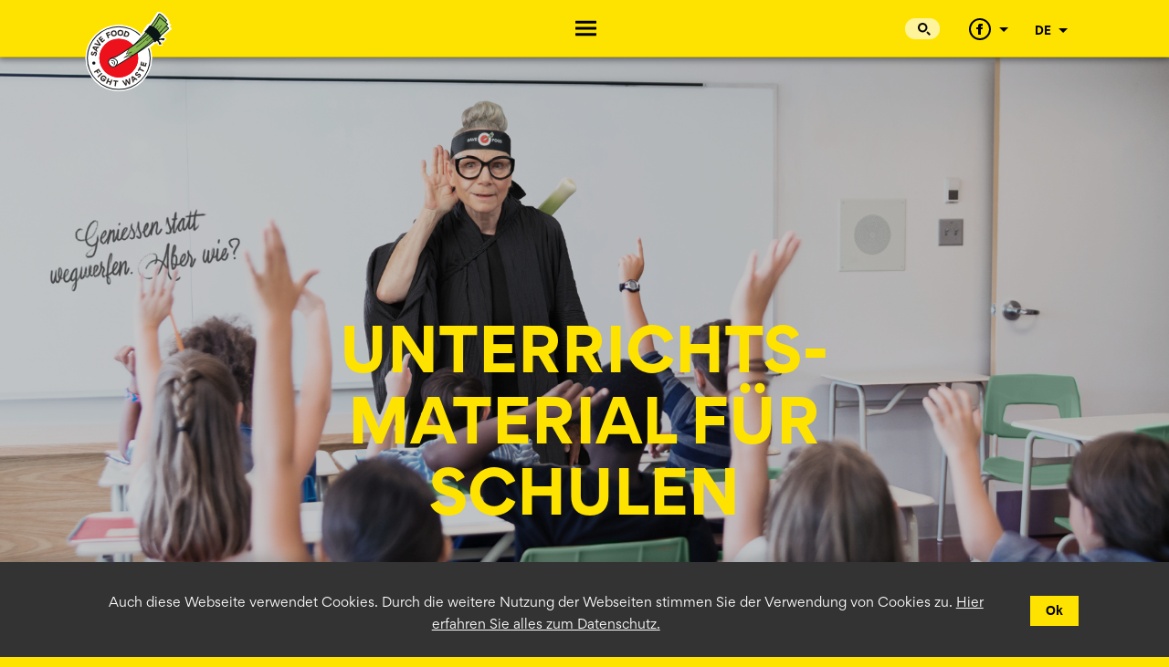

--- FILE ---
content_type: text/html; charset=utf-8
request_url: https://www.savefood.ch/de/schulen.html
body_size: 10730
content:
<!DOCTYPE html>
<html lang="de">
<head>
    
<!-- Google tag (gtag.js) -->
<script async src="https://www.googletagmanager.com/gtag/js?id=G-5XVWE9E6VS"></script>
<script>
  window.dataLayer = window.dataLayer || [];
  function gtag(){dataLayer.push(arguments);}
  gtag('js', new Date());

  gtag('config', 'G-5XVWE9E6VS');
</script>
    
<link rel="apple-touch-icon" sizes="180x180" href="favicon/apple-touch-icon.png">
<link rel="icon" type="image/png" sizes="32x32" href="favicon/favicon-32x32.png">
<link rel="icon" type="image/png" sizes="16x16" href="favicon/favicon-16x16.png">
<link rel="manifest" href="favicon/site.webmanifest">
<meta name="msapplication-TileColor" content="#da532c">
<meta name="theme-color" content="#ffffff">
<meta name="referrer" content="unsafe-url">
<meta name="google-site-verification" content="SJr3Th8SREFvaZygRmjU5bIigyPzAB7X9B9qfrFwLGs" />


	<!-- Google Tag Manager -->
	<script>(function(w,d,s,l,i){w[l]=w[l]||[];w[l].push({'gtm.start':
	new Date().getTime(),event:'gtm.js'});var f=d.getElementsByTagName(s)[0],
	j=d.createElement(s),dl=l!='dataLayer'?'&l='+l:'';j.async=true;j.src=
	'https://www.googletagmanager.com/gtm.js?id='+i+dl;f.parentNode.insertBefore(j,f);
	})(window,document,'script','dataLayer','GTM-MM2VNX8');</script>
	<!-- End Google Tag Manager -->
	<script type="text/javascript" async="" id="typef_orm" src="https://embed.typeform.com/embed.js"></script>
		    
    <!--Open Graph -->
    <meta property="og:type" content="website" />
    <meta property="og:title" content="Schulen" />
    <meta property="og:description" content="Du suchst nach Lern- und Sensibilisierungsmaterial zum Thema Food Waste für Schülerinnen und Schüler? Möchtest du das Thema Lebensmittelverschwendung in deinen Unterricht einbauen? Erklärgrafiken, Infografiken, ein Wissens-Quiz, Unterrichtsvorschläge gemäss Lehrplan 21 und vieles mehr für Lehrpersonen und Schülerinnen und Schüler findest du hier." />
    <meta property="og:url" content="https://www.savefood.ch/de/schulen.html" />
    <meta property="og:site_name" content="Schulen" />
    <meta property="og:image" content="https://savefood.ch/files/opengraph/leer.jpg" />
    <meta property="og:image:secure_url" content="https://savefood.ch/files/opengraph/leer.jpg" />
    <meta property="og:image:type" content="image/jpg" />
    <meta property="og:image:width" content="1200" />
    <meta property="og:image:height" content="630" />
	<meta property="og:image:alt" content="Du suchst nach Lern- und Sensibilisierungsmaterial zum Thema Food Waste für Schülerinnen und Schüler? Möchtest du das Thema Lebensmittelverschwendung in deinen Unterricht einbauen? Erklärgrafiken, Infografiken, ein Wissens-Quiz, Unterrichtsvorschläge gemäss Lehrplan 21 und vieles mehr für Lehrpersonen und Schülerinnen und Schüler findest du hier." />    

	<!-- Twitter Card data -->
    <meta name="twitter:card" content="summary" />
	<meta name="twitter:site" content="@savefood_ch" />
	<meta name="twitter:creator" content="@savefood_ch" />
	<meta property="og:url" content="https://www.savefood.ch/de/schulen.html" />
	<meta property="og:title" content="Schulen" />
	<meta property="og:description" content="Du suchst nach Lern- und Sensibilisierungsmaterial zum Thema Food Waste für Schülerinnen und Schüler? Möchtest du das Thema Lebensmittelverschwendung in deinen Unterricht einbauen? Erklärgrafiken, Infografiken, ein Wissens-Quiz, Unterrichtsvorschläge gemäss Lehrplan 21 und vieles mehr für Lehrpersonen und Schülerinnen und Schüler findest du hier." />
	<meta property="og:image" content="https://savefood.ch/files/opengraph/leer.jpg" />
    


          <meta charset="utf-8">
    <title>Unterrichtsmaterial für Schulen</title>
    <base href="https://www.savefood.ch/">
    <meta name="viewport" content="width=device-width, initial-scale=1">
    <link rel="stylesheet" href="styles/app.css">

          <meta name="robots" content="index,follow">
      <meta name="description" content="Du suchst nach Lern- und Sensibilisierungsmaterial zum Thema Food Waste für Schülerinnen und Schüler? Möchtest du das Thema Lebensmittelverschwendung in deinen Unterricht einbauen? Erklärgrafiken, Infografiken, ein Wissens-Quiz, Unterrichtsvorschläge gemäss Lehrplan 21 und vieles mehr für Lehrpersonen und Schülerinnen und Schüler findest du hier.">
      <meta name="generator" content="Contao Open Source CMS">
        
            <link rel="stylesheet" href="system/modules/cookiebar/assets/dist/cookiebar.min.css">
<link rel="stylesheet" href="bundles/rocksolidcolumns/css/columns.css">
<link rel="stylesheet" href="assets/css/print.css" media="@media print">
<link rel="stylesheet" href="assets/css/mobile.css" media="@media (min-width: 1200px)">
    <script src="https://code.jquery.com/jquery-1.12.4.min.js"></script>
<script>window.jQuery || document.write('<script src="assets/jquery/js/jquery.min.js">\x3C/script>')</script>
    <link rel="alternate" hreflang="de" href="https://www.savefood.ch/de/schulen.html">

          <!--[if lt IE 9]><script src="assets/html5shiv/js/html5shiv-printshiv.min.js"></script><![endif]-->
        
    <link rel="stylesheet" href="styles/app.css">
<style>
	.list_element table.table tr td {
    	padding-bottom: 1rem !important;
	}
	
	h4 {
    	font-style: normal !important;
	}
	
	.blog_details .blog_entry .center_column .zutaten table td {
    	vertical-align: top;
	}
	
	.blog_details .blog_entry .right_column .social_box .socials ul .inner_container {
    	display: flex;
    	justify-content: start;
	}
	.blog_details .blog_entry .right_column .social_box .socials ul .inner_container li {
    	width: 10%;
    }
    
    .container_outer_blog .container .container_inner_narrow .inhalt .list_element {
    	margin-bottom: 20px;
	}
    
	@media (min-width: 1024px) {
		.blog_details .blog_entry .right_column .social_box .socials ul .inner_container {
    		justify-content: space-between;
		}
		.blog_details .blog_entry .right_column .social_box .socials ul .inner_container li {
    		width: auto;
		} 
	}

	@media (max-width: 700px) {
		.inhalt {
			width: 100% !important;
		}
		
		.left_column {
			left: -10px;
		}
		
		blockquote {
			width: auto !important;
		}
		
		.user p {
			width: 90% !important;
			padding-left: 0px;
			padding-right: 0px;
			margin-left: auto;
			margin-right: auto;
		}
		
		.new_entry.rezept .zutaten .item .left_column .art{
    		width: 36% !important;
    		height: 42px;
		}
		
	}


	@media (max-width: 500px) {
		.left_column {
			position: relative;
			left: -10px !important;
		}
	}
	
	@media print {
		.header, footer, .back_top, .comments, .zurueck, .social_box, .related_content {
			display: none;
		}
		
		p, h1, h2, h3, h4, h5, h6, .top_image {
			color: black !important;
			background-color: white !important;
		}
		
		h1, h2, h3, h4, h5, h6 {
			width: 100% !important;
		}
		.printimg {
			display: block !important;
			width: 100%;
			height: auto;
			position: relative;
			float: left;
			display: block;
		}
		.top_image.blog .text {
    		display: none !important;
		}
		.section.bkg-cream {
    		background: transparent;
    		position: relative;
    		float: left;
			display: block;
		}
		section.bkg-cream, .section.bkg-cream {
    		background: transparent;
    		position: relative;
    		float: left;
    		display: block;
		}
		
		.printtitel {
			display: block !important;
		}
		
		.printtitel h1, .printtitel h2 {
			color: black;
		}
		
		.zurueck, .related_content, .comments {
    		display: none !important;
		}
	}

	

</style>
</head>
<body aurelia-app="main" class="mac chrome blink ch131 schulen_page" itemscope itemtype="http://schema.org/WebPage">
<!-- indexer::stop -->
    <header class="header" id="top">
    <div class="top-row">
        <div class="container">
            <div class="left">
                <div class="floater">
                    <div class="lauch" sneak sneak-absolute="true" sneak-class="scroll_navigation" sneak-offset="40" reveal="bingo">
                        <a href="de/"><img src="/images/header/logo_lauch.svg" width="125" height="119" alt="Logo"></a>
                    </div>
                </div>
            </div>
            <div class="center">
                <div class="nav_trigger" reveal-on-click="bingo" reveal="bingo; class.bind: 'active'">
                    <img class="hamburger" reveal="bingo" src="/images/header/hamburger.svg" width="23" height="18" alt="Navigations">
                    <img class="close" reveal="bingo" src="/images/header/close_nav.svg" width="23" height="19" alt="Navigations">
                </div>
            </div>
            <div class="right nav_search">
                <form method="get" action="de/suche.html">
                    <input type="text" name="keywords" reveal="nav_trigger" placeholder="Suchbegriff eingeben">
                </form>
                <div class="socials" reveal-on-click="socials">
                    <div class="fb_icon"><img src="/images/header/facebook.svg" width="24" height="24"></div>
                    <div class="floater">
                        <div class="arrow_down" reveal="socials">
                            <img src="/images/header/arrow_down.svg" width="10" height="5">
                        </div>
                    </div>
                    <div class="floater">
                        <ul class="dropdown-content" reveal="socials">
                             <div class="inner_container first">
                                <li><a href="https://www.facebook.com/savefoodfightwaste/" target="blank"><img src="/images/header/facebook.svg"> </a></li>
                                <li><a href="http://www.twitter.com/savefood_ch" target="blank"><img src="/images/header/twitter.svg"> </a></li>
                                <li><a href="https://www.instagram.com/save.food_fight.waste/" target="blank"><img src="/images/header/instagram.svg"> </a></li>
                                
                            </div>
                            <div class="inner_container">
                                <li><a href="https://vimeo.com/savefood" target="blank"><img src="/images/header/vimeo.svg"> </a></li>
                                <li><a href="https://www.youtube.com/channel/UC3vH48XFyIj7UNESUC-VhaA?view_as=subscriber" target="blank"><img src="/images/header/youtube.svg"> </a></li>
                                <li><a href="https://www.pinterest.com/savefoodfightwaste" target="blank"><img src="/images/header/pinterest.svg"> </a></li>
                                
                            	<li><a href="https://savefood.ch/de/rss-feed.html"><img class="rss" src="/images/header/rss_feed.svg"></a></li>
                            	
                            </div>
                        </ul>
                    </div>
                </div>
                <span class="lang_switcher" reveal-on-click="foomanchu">DE
                    <span class="arrow_down"><img src="/images/header/arrow_down.svg" width="10" height="5" reveal="foomanchu"></span>
                    <div class="floater">
                        

<ul class="dropdown-content" reveal="foomanchu">
            <li class="lang-de active first"><strong class="lang-de active first" itemprop="name">Deutsch</strong></li>
                <li><a href="https://www.savefood.ch/fr/home-fr.html" title="Französisch" hreflang="fr" lang="fr" itemprop="url">Français</a></li>
                <li><a href="https://www.savefood.ch/it/home-it.html" title="Italienisch" hreflang="it" lang="it" itemprop="url">Italiano</a></li>
      </ul>

                    </div>
                </span>
                <div class="nav_trigger mobile" toggle-on-click="bingo" reveal="bingo; class.bind: 'active'">
                    <img class="hamburger" reveal="bingo" src="/images/header/hamburger.svg" width="23" height="18" alt="Navigations">
                    <img class="close" reveal="bingo" src="/images/header/close_nav.svg" width="23" height="19" alt="Navigations">
                </div>
            </div>
        </div>
    </div>      
        
    <nav class="navbar desktop" reveal="bingo">
        <div class="inner" reveal="bingo">
              <style>.mobilenavpt { display: none; }</style>
<ul class="nav">
    	    		<li class="nav_item "><a class="first_item" href="de/das-problem-food-waste.html"  aria-haspopup="true"  >Das Problem Food Waste <span class="arrow_down"><img src="/images/header/arrow_down.svg"></span></a>	<ul class="dropdown_menu">
	    	    		<li class="dropdown_item mobilenavpt"><a  href="de/das-problem-food-waste.html"   >Das Problem Food Waste </a></li>
    	    		<li class="dropdown_item "><a  href="de/das-problem-food-waste.html#drastische_folgen"   >Die Folgen </a></li>
    	    		<li class="dropdown_item "><a  href="de/das-problem-food-waste.html#verluste"   >Wo entsteht er? </a></li>
</ul>
</li>
    	    		<li class="nav_item "><a class="first_item" href="de/das-kannst-du-tun.html"  aria-haspopup="true"  >Das kannst du tun <span class="arrow_down"><img src="/images/header/arrow_down.svg"></span></a>	<ul class="dropdown_menu description_outter">
	    	    		
			<div class="item"><li class="dropdown_item description"><span class="text">VORBEUGEN</span></li>

			    	    		<li class="dropdown_item "><a  href="de/das-kannst-du-tun/einkaufsplanung.html"   >Einkauf planen </a></li>
    	    		<li class="dropdown_item "><a  href="de/das-kannst-du-tun/lagerung.html"   >Richtig lagern </a></li>
    	    		<li class="dropdown_item "><a  href="de/das-kannst-du-tun/haltbarkeit.html"   >Haltbarkeitsdaten kennen </a></li>
    	    		<li class="dropdown_item "><a  href="/das-kannst-du-tun/kreativit%C3%A4t-in-der-k%C3%BCche.html#alles"   >Lebensmittel ganz verwerten </a></li>
    	    		<li class="dropdown_item "><a  href="de/das-kannst-du-tun/tipps-und-rezepte.html"   >Lebensmittel kennen </a></li>
    	    					
			</div><div class="item"><li class="dropdown_item description"><span class="text">IM NOTFALL</span></li>
			
			
			
			    	    		<li class="dropdown_item "><a  href="de/das-kannst-du-tun/haltbarkeit.html#mindesthaltbarkeitsdatum"   >Nutze deine Sinne </a></li>
    	    		<li class="dropdown_item "><a  href="de/das-kannst-du-tun/kreativit%C3%A4t-in-der-k%C3%BCche.html"   >Sei kreativ </a></li>
    	    		<li class="dropdown_item "><a  href="/de/blog.html?hash=rezepte"   >Rezepte zur Inspiration </a></li>
    	    		<li class="dropdown_item "><a  href="/das-kannst-du-tun/lagerung.html#blanchieren"   >Haltbarkeit verlängern </a></li>
    	    		<li class="dropdown_item "><a  href="de/das-kannst-du-tun/reste-unterwegs.html"   >Reste unterwegs </a></li>
    	    		<li class="dropdown_item foodninjachallenge events_page"><a  href="de/foodninjachallenge.html"   >#FoodNinjaChallenge </a></li>
    	    					
			</div><div class="item"><li class="dropdown_item description"><span class="text">ZU SPÄT?</span></li>
			
			
			
			    	    		<li class="dropdown_item "><a  href="de/das-kannst-du-tun/abfall.html#alternative"   >Alternative Verwendung </a></li>
    	    		<li class="dropdown_item "><a  href="de/das-kannst-du-tun/abfall.html"   >Food Waste richtig entsorgen </a></li>
    	    					
			</div><div class="item"><li class="dropdown_item description"><span class="text">NINJA TRAINING</span></li>
			
			
			
			    	    		<li class="dropdown_item wissenstest"><a  href="de/food-ninja-wissenstest.html"   >Teste dein Wissen </a></li>
    	    		<li class="dropdown_item "><a  href="de/blog/erfassen.html"   >Beitrag teilen </a></li>
</ul>
</li>
    	    		<li class="nav_item "><a class="first_item" href="de/wir-food-ninjas.html"  aria-haspopup="true"  >Wir Food Ninjas <span class="arrow_down"><img src="/images/header/arrow_down.svg"></span></a>	<ul class="dropdown_menu">
	    	    		<li class="dropdown_item "><a  href="/wir-food-ninjas.html"   >Die Initiative </a></li>
    	    		<li class="dropdown_item "><a  href="de/wir-food-ninjas/alle-partner.html"   >Unsere Partner </a></li>
    	    		<li class="dropdown_item "><a  href="/wir-food-ninjas.html#stiftung"   >Die Stiftung Pusch </a></li>
    	    		<li class="dropdown_item "><a  href="de/kontakt.html"   >Kontakt </a></li>
</ul>
</li>
    	    		<li class="nav_item blog"><a class="first_item" href="de/blog.html"  aria-haspopup="true"  >Blog <span class="arrow_down"><img src="/images/header/arrow_down.svg"></span></a>	<ul class="dropdown_menu">
	    	    		<li class="dropdown_item "><a  href="de/blog.html"   >Blog öffnen </a></li>
    	    		<li class="dropdown_item "><a  href="de/blog/erfassen.html"   >Beitrag teilen </a></li>
</ul>
</li>
    	    		<li class="nav_item events_page"><a class="first_item" href="de/events.html"   >Events </a></li>
<li class="nav_item dropdown  active"><a class="first_item" href="de/schulen.html"  aria-haspopup="true">Betriebe & Institutionen <span class="arrow_down"><img src="/images/header/arrow_down.svg"></span></a>	<ul class="dropdown_menu">
	    	    		<li class="dropdown_item "><a  href="de/gastronomie.html"   >Gastronomie </a></li>
    	    		<li class="dropdown_item "><a  href="de/gemeinden.html"   >Gemeinden </a></li>
<li class="dropdown_item schulen_page active"><a  href="de/schulen.html" >Schulen </a></li>
    </ul>
</li>
    </ul>

        </div>
    </nav>

    <nav class="navbar mobile" reveal="bingo">
        <div class="row">
            <div class="search-container">
                <form method="get" action="de/suche.html">
                    <input type="text" placeholder="Suchbegriff eingeben" name="keywords">
                    <button type="submit"><img src="/images/header/lupe.svg"></button>
                </form>
            </div>
              	<ul class="navbar_nav">
      
    
	      <li class="navbar_item dropdown active" reveal-on-click="show; children-only.bind: true"> 
    	<div class="inner_container">
    		<span>Das Problem Food Waste<span class="icon"><img reveal="show" src="/images/header/arrow.svg"> </span>
    	</div>
    		<div class="dropdown-menu" reveal="show">
      
  			<a class="dropdown-item " close-on-click="bingo" href="de/das-problem-food-waste.html"  >Das Problem Food Waste</a>
	  	
      
  			<a class="dropdown-item " close-on-click="bingo" href="de/das-problem-food-waste.html#drastische_folgen"  >Die Folgen</a>
	  	
      
  			<a class="dropdown-item " close-on-click="bingo" href="de/das-problem-food-waste.html#verluste"  >Wo entsteht er?</a>
	  	
  	</div>
<div class="border"></div></li>
	  	
      
    
	      <li class="navbar_item dropdown active" reveal-on-click="show; children-only.bind: true"> 
    	<div class="inner_container">
    		<span>Das kannst du tun<span class="icon"><img reveal="show" src="/images/header/arrow.svg"> </span>
    	</div>
    		<div class="dropdown-menu" reveal="show">
      
  			<span class="navheadermobile">VORBEUGEN</span>
	  	
      
  			<a class="dropdown-item " close-on-click="bingo" href="de/das-kannst-du-tun/einkaufsplanung.html"  >Einkauf planen</a>
	  	
      
  			<a class="dropdown-item " close-on-click="bingo" href="de/das-kannst-du-tun/lagerung.html"  >Richtig lagern</a>
	  	
      
  			<a class="dropdown-item " close-on-click="bingo" href="de/das-kannst-du-tun/haltbarkeit.html"  >Haltbarkeitsdaten kennen</a>
	  	
      
  			<a class="dropdown-item " close-on-click="bingo" href="/das-kannst-du-tun/kreativit%C3%A4t-in-der-k%C3%BCche.html#alles"  >Lebensmittel ganz verwerten</a>
	  	
      
  			<a class="dropdown-item " close-on-click="bingo" href="de/das-kannst-du-tun/tipps-und-rezepte.html"  >Lebensmittel kennen</a>
	  	
      
  			<span class="navheadermobile">IM NOTFALL</span>
	  	
      
  			<a class="dropdown-item " close-on-click="bingo" href="de/das-kannst-du-tun/haltbarkeit.html#mindesthaltbarkeitsdatum"  >Nutze deine Sinne</a>
	  	
      
  			<a class="dropdown-item " close-on-click="bingo" href="de/das-kannst-du-tun/kreativit%C3%A4t-in-der-k%C3%BCche.html"  >Sei kreativ</a>
	  	
      
  			<a class="dropdown-item " close-on-click="bingo" href="/de/blog.html?hash=rezepte"  >Rezepte zur Inspiration</a>
	  	
      
  			<a class="dropdown-item " close-on-click="bingo" href="/das-kannst-du-tun/lagerung.html#blanchieren"  >Haltbarkeit verlängern</a>
	  	
      
  			<a class="dropdown-item " close-on-click="bingo" href="de/das-kannst-du-tun/reste-unterwegs.html"  >Reste unterwegs</a>
	  	
      
  			<a class="dropdown-item " close-on-click="bingo" href="de/foodninjachallenge.html"  >#FoodNinjaChallenge</a>
	  	
      
  			<span class="navheadermobile">ZU SPÄT?</span>
	  	
      
  			<a class="dropdown-item " close-on-click="bingo" href="de/das-kannst-du-tun/abfall.html#alternative"  >Alternative Verwendung</a>
	  	
      
  			<a class="dropdown-item " close-on-click="bingo" href="de/das-kannst-du-tun/abfall.html"  >Food Waste richtig entsorgen</a>
	  	
      
  			<span class="navheadermobile">NINJA TRAINING</span>
	  	
      
  			<a class="dropdown-item " close-on-click="bingo" href="de/food-ninja-wissenstest.html"  >Teste dein Wissen</a>
	  	
      
  			<a class="dropdown-item " close-on-click="bingo" href="de/blog/erfassen.html"  >Beitrag teilen</a>
	  	
  	</div>
<div class="border"></div></li>
	  	
      
    
	      <li class="navbar_item dropdown active" reveal-on-click="show; children-only.bind: true"> 
    	<div class="inner_container">
    		<span>Wir Food Ninjas<span class="icon"><img reveal="show" src="/images/header/arrow.svg"> </span>
    	</div>
    		<div class="dropdown-menu" reveal="show">
      
  			<a class="dropdown-item " close-on-click="bingo" href="/wir-food-ninjas.html"  >Die Initiative</a>
	  	
      
  			<a class="dropdown-item " close-on-click="bingo" href="de/wir-food-ninjas/alle-partner.html"  >Unsere Partner</a>
	  	
      
  			<a class="dropdown-item " close-on-click="bingo" href="/wir-food-ninjas.html#stiftung"  >Die Stiftung Pusch</a>
	  	
      
  			<a class="dropdown-item " close-on-click="bingo" href="de/kontakt.html"  >Kontakt</a>
	  	
  	</div>
<div class="border"></div></li>
	  	
      
    
	      <li class="navbar_item dropdown active" reveal-on-click="show; children-only.bind: true"> 
    	<div class="inner_container">
    		<span>Blog<span class="icon"><img reveal="show" src="/images/header/arrow.svg"> </span>
    	</div>
    		<div class="dropdown-menu" reveal="show">
      
  			<a class="dropdown-item " close-on-click="bingo" href="de/blog.html"  >Blog öffnen</a>
	  	
      
  			<a class="dropdown-item " close-on-click="bingo" href="de/blog/erfassen.html"  >Beitrag teilen</a>
	  	
  	</div>
<div class="border"></div></li>
	  	
      
    
		  <li class="navbar_item "> 
		<div class="inner_container">
        	<a href="de/events.html">Events</a>
    	</div>
        <div class="border"></div></li>
    	
      
    
	      <li class="navbar_item dropdown active" reveal-on-click="show; children-only.bind: true"> 
    	<div class="inner_container">
    		<span>Betriebe & Institutionen<span class="icon"><img reveal="show" src="/images/header/arrow.svg"> </span>
    	</div>
    		<div class="dropdown-menu" reveal="show">
      
  			<a class="dropdown-item " close-on-click="bingo" href="de/gastronomie.html"  >Gastronomie</a>
	  	
      
  			<a class="dropdown-item " close-on-click="bingo" href="de/gemeinden.html"  >Gemeinden</a>
	  	
      
  			<a class="dropdown-item " close-on-click="bingo" href="de/schulen.html"  >Schulen</a>
	  	
  	</div>
<div class="border"></div></li>
	  	
  	</ul>

        </div>
        <div class="footer">
            <a href="https://www.facebook.com/savefoodfightwaste/" target="blank"><img src="images/header/facebook.svg"> </a>
            <a href="http://www.twitter.com/savefood_ch" target="blank"><img src="images/header/twitter.svg"> </a>
            <a href="https://www.instagram.com/save.food_fight.waste/" target="blank"><img src="images/header/instagram.svg"> </a>
            <a href="https://www.youtube.com/channel/UC3vH48XFyIj7UNESUC-VhaA?view_as=subscriber" target="blank"><img src="images/header/youtube.svg"> </a>
            <a href="https://www.pinterest.com/savefoodfightwaste" target="blank"><img src="images/header/pinterest.svg"> </a>
            
            <a href="https://savefood.ch/de/rss-feed.html"><img src="images/header/rss_feed.svg"> </a>
            
            <a href="https://vimeo.com/savefood" target="blank"><img src="images/header/vimeo.svg"> </a>
        </div>
    </nav>
    </header>
<!-- indexer::continue -->

<div class="page" reveal="bingo">
        

                     
                	<section class="bkg-cream">
    	    		<div class="container_fluid top_image" style="background: url('files/Pusch/Food%20Ninja%20I%20Schule%20I%20Food%20Waste%20vermeiden%20I%20ohne%20Logo.jpg')">
	<div class="text">
<h1>Unterrichts&shy;material für Schulen</h1><h2 class="center">Wissen für die Jüngsten unter den Food Ninjas</h2>    	    		</div>
        </div>
	</section>
<section class="bkg-cream p-10 normale-seite-top-image">
    <div class="container_fluid">
        <div class="artikel_top">
            <div class="container ">
                <div class="row">
                    <div class="breadcrumb_container mobile_not_visible">
                        
        
  <nav aria-label="breadcrumb">
<ol class="breadcrumb mobile_not_visible">
                  <li class="breadcrumb-item"><a class="not_active" href="de/" title="Deutsch" itemprop="item">Deutsch</a></li>
                        <li class="breadcrumb-item"><a class="not_active" href="de/schulen.html" title="Betriebe &amp; Institutionen" itemprop="item">Betriebe & Institutionen</a></li>
                        <li class="breadcrumb-item active" aria-current="page">Schulen</li>
          </ol>
</nav>

                    </div>
                    <div class="main_text">
    				    				        <div class="titel_element left">
    	<h3 class="semantic_title">Food Ninja Wissen für Lehrpersonen und SchülerInnen</h3>
    </div>
      
  <div class="text_element" style="display: block;">
      <p>Viele von uns lernten es von Kindesbeinen an: «Iss deinen Teller leer, dann gibt es morgen gutes Wetter.» Oder: «In anderen Ländern haben Kinder nichts zu essen, also iss bitte auf!» So oder anders wurden viele bereits in jungen Jahren dafür sensibilisiert, dass Food Waste sich nicht gehört.</p>
<p>Oftmals nicht bewusst ist, dass Food Waste drastische Folgen für Umwelt, Klima, Mensch und Tier hat. Doch zum Glück lässt sich das ändern, wenn alle einen Beitrag dazu leisten!</p>
<p>Was braucht die Bevölkerung der Schweiz also, um Food Waste den Kampf anzusagen? Das ganzheitliche Verstehen des Sachverhalts und Selbsterkenntnis sind oft erste wichtige Schritte für eine Verhaltensänderung.</p>
<p>Die nationale Initiative "SAVE FOOD, FIGHT WASTE." zeigt, wie einfach und lustvoll Lebensmittelverschwendung reduziert werden kann.</p>
<p>Für Lehrpersonen und ihre Klassen steht ein bunter Strauss an Lern- und Sensibilisierungsmaterial zur Verfügung:</p>  
  
  </div>
        <div class="titel_element left">
    	<h3 class="semantic_title">Erklärgrafik / Infografik / Erklärcomic / Comic</h3>
    </div>
      
  <div class="text_element" style="display: block;">
      <p>Für Schülerinnen und Schüler entwickelte die Stiftung Pusch in Zusammenarbeit mit "SAVE FOOD, FIGHT WASTE." eine informationsreiche Erklärgrafik. Wie viel Food Waste fällt in der Schweiz an? Wo? Welche Folgen hat Food Waste für Mensch, Tier und unseren Planeten? Und was können wir tun, um Lebensmittel zu retten? Das alles erläutert die Food Ninja im Erklärcomic.</p>
<p><img src="files/Pusch/Food%20Waste%20I%20Erkl%C3%A4rgrafik%20-%20Infografik%20-%20Comic%20I%20Lebensmittelverschwendung.jpg" alt="" width="2480" height="3508"></p>
<div class="titel_element">
<h3>Der Erklärcomic steht als A2-Poster und digital zur Verfügung:</h3>
</div>  
  
  </div>


    

  <div class="row">
	<div class="list_element">
    	<table class="table">
        
    	      		<tr>
        		<td></td>
                <td class="text">Erkärcomic als Poster A2: Bestelle das Poster im <a href='https://www.savefood.ch/webshop' target="blank">Webshop</a></td>
        	</tr>
    	      		<tr>
        		<td></td>
                <td class="text">Erklärcomic digital: Farbige Version <a href='/files/Pusch/Food Waste I Erklärgrafik - Infografik - Comic I Lebensmittelverschwendung.pdf' target="blank">downloaden</a> (mit Rechtsklick, speichern unter)</td>
        	</tr>
    	      		<tr>
        		<td></td>
                <td class="text">Erklärcomic digital: Ausmalvariante schwarz/weiss <a href='/files/Pusch/Food Ninja I Erklärgrafik - Infografik - Comic I Food Waste I Ausmalbild.pdf' target="blank">downloaden</a> (mit Rechtsklick, speichern unter)</td>
        	</tr>
    			</table>
	</div>
</div>
        <div class="titel_element left">
    	<h3 class="semantic_title">Der Food Ninja Wissenstest für Schülerinnen und Schüler</h3>
    </div>
      
  <div class="text_element" style="display: block;">
      <p>Selbsterkenntnis und Verstehen sind oft erste wichtige Schritte für eine Verhaltensänderung. Wie schätzen die Schülerinnen und Schüler ihr Wissen und ihre Fertigkeiten ein? Und wie fit sind sie tatsächlich im alltäglichen Umgang mit Lebensmitteln? Mach den Test aufs Exempel. Als spielerischen Einstieg oder Vertiefung in ein Thema von dem alle glauben, es betreffe vor allem die anderen.</p>
<p><img src="files/handlungsempfehlung/Savefood I Icon I Academy.png" alt="" width="1419" height="1419"></p>
<p>&nbsp;</p>
<h4>Hier geht es zum Online-Quiz:</h4>  
  
  </div>


    

  <div class="row">
	<div class="list_element">
    	<table class="table">
        
    	      		<tr>
        		<td></td>
                <td class="text">Food Ninja Test für Schülerinnen und Schüler der Oberstufe <a href='https://www.savefood.ch/test-schule' target="blank">öffnen</a></td>
        	</tr>
    	      		<tr>
        		<td></td>
                <td class="text">Food Ninja Test für Erwachsene mit eigenem Haushalt <a href='https://www.savefood.ch/test' target="blank">öffnen</a></td>
        	</tr>
    			</table>
	</div>
</div>
      
  <div class="text_element" style="display: block;">
      <h3>Sensibilisierungsmaterial und ganz viel Food Ninja Wissen</h3>  
  
  </div>


    

  <div class="row">
	<div class="list_element">
    	<table class="table">
        
    	      		<tr>
        		<td></td>
                <td class="text">Im <a href='https://www.savefood.ch/webshop' target='blank'>Webshop</a> der Initiative findest du unterschiedliches Sensibilisierungsmaterial: Erklärposter, Stickers, Flyer, Einkaufsplaner und vieles mehr.</td>
        	</tr>
    	      		<tr>
        		<td></td>
                <td class="text">Im Download-Bereich des Webshops findest du <a href='https://savefoodfightwaste.bbtrading.ch/index.php/downloads-de.html' target='blank'>unsere Logos, Filme und Fotos</a>.</td>
        	</tr>
    	      		<tr>
        		<td></td>
                <td class="text">Ebenfalls in unserem Webshop findest du <a href='https://savefoodfightwaste.bbtrading.ch/index.php/eventmaterial.html' target='blank'>Leihmaterial: Stand/Booth und Roll-Ups</a>.</td>
        	</tr>
    	      		<tr>
        		<td></td>
                <td class="text">Im <a href='https://www.savefood.ch/blog-de' target='blank'>Blog</a> findest du vielerlei Inspiration, Rezepte, Tipps, Tricks und Geschichten von Menschen und Organisationen, die sich für die Rettung von Lebensmitteln einsetzen.</td>
        	</tr>
    	      		<tr>
        		<td></td>
                <td class="text">Hier findest du umfangreiches Wissen zu den <a href='https://www.savefood.ch/folgen' target='blank'>Folgen</a> und viele <a href='https://www.savefood.ch/de/das-kannst-du-tun.html' target='blank'>Handlungsempfehlungen</a>, um Lebensmittel vor der Entsorgung zu bewahren.</td>
        	</tr>
    	      		<tr>
        		<td></td>
                <td class="text">Jedes Lebensmittel hat seine eigenen Anforderungen in puncto Haltbarkeit und Verwendung. In unseren <a href='https://www.savefood.ch/lebensmittel-tipps' target='blank'>Tipps & Rezepten pro Lebensmittel</a> erfahren Schülerinnen und Schüler mehr darüber.</td>
        	</tr>
    			</table>
	</div>
</div>
        <div class="titel_element left">
    	<h3 class="semantic_title">&#35;foodninjachallenge als Hausaufgabe</h3>
    </div>
      
  <div class="text_element" style="display: block;">
      <p>Die #foodninjachallenge steht für eine einfache Idee: Bei der nächsten Koch-Gelegenheit werden diejenigen Zutaten verwertet, die aufgrund ihres Zustands und ihrer Haltbarkeit dringend verarbeitet werden müssen. Dies erfordert eine Prise Kreativität, gilt es doch, aus diesen Zutaten ein leckeres Gericht zu zaubern.&nbsp;&nbsp;</p>
<p>Viele Influencer, Organisationen und Privatpersonen haben bereits teilgenommen. Einige dieser Teilnahmen kannst du auf der <a href="http://www.savefood.ch/foodninjachallenge" target="_blank" rel="noopener">#foodninjachallenge-Webpage </a>anschauen.</p>
<h4>Ein adaptierter Ideenvorschlag für Schülerinnen und Schüler:</h4>  
  
  </div>


    

  <div class="row">
	<div class="list_element">
    	<table class="table">
        
    	      		<tr>
        		<td></td>
                <td class="text">Zum Beispiel: Schülerinnen und Schüler nehmen in den nächsten Hauswirtschaftsunterricht ein schrumpeliges oder älteres Lebensmittel mit und kreieren dort gemeinsam ein Gericht.</td>
        	</tr>
    	      		<tr>
        		<td></td>
                <td class="text">Ein anderes Beispiel: Schülerinnen und Schüler erhalten die Hausaufgabe, zu Hause (mit ihrer Familie) ein solches Gericht zuzubereiten. Die Ergebnisse können später in einer Gruppendiskussion reflektiert werden.</td>
        	</tr>
    	      		<tr>
        		<td></td>
                <td class="text">Schulen dürfen ihren Erfahrungsbericht gerne über unseren <a href='https://www.savefood.ch/blog-de' target="blank">Blog teilen</a>.</td>
        	</tr>
    			</table>
	</div>
</div>
        <div class="titel_element left">
    	<h3 class="semantic_title">Aufsatz schreiben mal anders: Schülerinnen und Schüler teilen ihre Gedanken zu Food Waste</h3>
    </div>
      
  <div class="text_element" style="display: block;">
      <p>Ein wichtiger Teil der Selbstreflexion passiert beim Schreiben. Food Ninjas jeden Alters haben im Blog der Initiative "SAVE FOOD, FIGHT WASTE." die Gelegenheit, ihre eigene Food Waste Geschichte zu verfassen und diese zu veröffentlichen. Wann ist einem selber zuletzt Food Waste passiert? Welche Lebensmittel konnten dank schneller Reaktion gerettet werden? Was sind die eigenen Gedanken zum Ausmass an Food Waste und möglichen Lösungswegen? Dies oder anderes könnte das Thema eines Aufsatzes sein, welches Schülerinnen und Schüler alleine oder in Gruppenarbeiten verfassen. Optional dürfen diese Beiträge gerne im Blog geteilt werden.</p>  
  
  </div>


    

  <div class="row">
	<div class="list_element">
    	<table class="table">
        
    	      		<tr>
        		<td></td>
                <td class="text"><a href='https://www.savefood.ch/blog-de' target="blank">Blog</a> öffnen.</td>
        	</tr>
    	      		<tr>
        		<td></td>
                <td class="text">Formular: <a href='https://www.savefood.ch/mein-beitrag' target="blank">"Beitrag teilen"</a> öffnen.</td>
        	</tr>
    	      		<tr>
        		<td></td>
                <td class="text">Natürlich können allfällige Beiträge auch im Namen der Schule (insofern anonym) geteilt werden. Ebenfalls können Fantasie- und Künstlernamen gewählt werden, um die Anonymität der Schülerinnen und Schüler zu wahren.</td>
        	</tr>
    			</table>
	</div>
</div>
        <div class="titel_element left">
    	<h3 class="semantic_title">Umweltunterricht: Umweltlehrpersonen unterrichten zum Thema Food Waste</h3>
    </div>
      
  <div class="text_element" style="display: block;">
      <p>Umweltlehrpersonen bringen im Rahmen des Umweltunterrichts «Abfall und Konsum» Inspiration und Handlungsansätze ins Klassenzimmer. Während drei Lektionen setzen sich Oberstufen-Schülerinnen und Schüler alltagsnah mit ihrem Konsumverhalten, ihren Ernährungsgewohnheiten, Ursachen, Folgen und Handlungsmöglichkeiten von Food Waste auseinander. Der Umweltunterricht ist für Schulen in über 700 Gemeinden kostenlos.</p>  
  
  </div>


    

  <div class="row">
	<div class="list_element">
    	<table class="table">
        
    	      		<tr>
        		<td></td>
                <td class="text">Weitere Informationen und <a href='https://www.pusch.ch/fuer-schulen/umweltunterricht/abfall-und-konsum' target='blank'>Umweltunterricht buchen</a></td>
        	</tr>
    			</table>
	</div>
</div>
        <div class="titel_element left">
    	<h3 class="semantic_title">Unterrichtsvorschläge: Pfannenfertige Unterrichtssequenzen für Lehrerinnen und Lehrer</h3>
    </div>
      
  <div class="text_element" style="display: block;">
      <p>Für alle Stufen, vom Kindergarten bis zur Oberstufe, liegen «pfannenfertige» Unterrichtsvorschläge vor. Sie bieten Material für ein bis vier Lektionen und stützen sich auf die Kompetenzziele des Lehrplans 21.</p>  
  
  </div>


    

  <div class="row">
	<div class="list_element">
    	<table class="table">
        
    	      		<tr>
        		<td></td>
                <td class="text"><a href='https://www.pusch.ch/fuer-schulen/unterrichtsmaterial/unterrichtsvorschlaege' target='blank'>Unterrichtsvorschläge und weitere Ideen</a> zum Thema Food Waste</td>
        	</tr>
    			</table>
	</div>
</div>
        <div class="titel_element left">
    	<h3 class="semantic_title">Rüstzeug für Hauswirtschaftslehrpersonen</h3>
    </div>
      
  <div class="text_element" style="display: block;">
      <p>Mit dem Lehrplan 21 rücken Nachhaltigkeit und Lebensmittelverschwendung stärker in den Fokus des Hauswirtschaftsunterrichts. Die eintägige Weiterbildung an verschiedenen PH’s vermittelt fundiertes Fachwissen zur Förderung der WAH-Kompetenzen und liefert gleichzeitig das nötige Rüstzeug für den eigenen Unterricht.</p>  
  
  </div>


    

  <div class="row">
	<div class="list_element">
    	<table class="table">
        
    	      		<tr>
        		<td></td>
                <td class="text"><a href='https://www.pusch.ch/fuer-schulen/lehrerweiterbildung/food-waste-kurse' target='blank'>Weiterbildungen für Hauswirtschaftslehrpersonen</a> finden</td>
        	</tr>
    			</table>
	</div>
</div>
        <div class="titel_element left">
    	<h3 class="semantic_title">Literatur-Tipps für Kids, Jugendliche und Erwachsene</h3>
    </div>
      
  <div class="text_element" style="display: block;">
      <p>Suchst du Bücher, Filme, Dokumentationen und Studien zum Thema Konsum, Ernährung und Food Waste?</p>  
  
  </div>


    

  <div class="row">
	<div class="list_element">
    	<table class="table">
        
    	      		<tr>
        		<td></td>
                <td class="text"><a href='https://www.savefood.ch/literatur' target='blank'>Literaturempfehlungen</a> öffnen</td>
        	</tr>
    			</table>
	</div>
</div>
      
  <div class="text_element" style="display: block;">
  
      
<figure class="image_container float_above">

  
  <img src="files/Partner/Logos/Logo%20%7C%20Pusch.png" alt="">
  
  
</figure>
  
      <p>Sämtliche Inhalte für Schulen und Lehrpersonen entstanden in Kooperation mit der Stiftung Pusch.</p>
<p><a href="http://www.pusch.ch" target="_blank" rel="noopener">www.pusch.ch</a></p>
<p>PUSCH<br>Praktischer Umweltschutz<br>Hottingerstrasse 4<br>Postfach 211<br>8024 Zürich</p>
<p>Hauptnummer: +41 44 267 44 11<br>Email: <a href="&#109;&#97;&#105;&#108;&#116;&#111;&#58;&#105;&#x6E;&#x66;&#x6F;&#x40;&#x70;&#x75;&#x73;&#99;&#104;&#x2E;&#x63;&#x68;">&#105;&#x6E;&#x66;&#x6F;&#x40;&#x70;&#x75;&#x73;&#99;&#104;&#x2E;&#x63;&#x68;</a></p>  </div>
    									</div>
                </div>
            </div>
        </div>
    </div>
    <div class="bkg-cream spacer ">
    </div>
</section>          
                      
          
          
       

            
</div>
<div class="back_top" scroll-to-top sneak sneak-class="reveal" sneak-offset="2000" sneak-absolute="true">
    <div class="inner_container">
        <img src="/images/allgemein/backtotop.svg" width="116" height="54">
        <div class="text"></div>
    </div>
</div>
<!-- indexer::stop -->
<footer class="bkg-yellow pt50 pb50">
    <div class="container">
        <nav>
            <div class="first">
                    <a class="first_item" href="de/medien.html" title="Medien" itemprop="url">Medien</a>                            <a class="first_item" href="de/kontakt.html" title="Kontakt" itemprop="url">Kontakt</a>                            <a class="first_item" href="de/impressum.html" title="Impressum" itemprop="url">Impressum</a>                            <a class="first_item" href="de/partner.html" title="Partner" itemprop="url">Partner</a>          </div>

            <div class="second">
                    <a class="first_item" href="de/netiquette.html" title="Netiquette" itemprop="url">Netiquette</a>                            <a class="first_item" href="de/datenschutz.html" title="Datenschutz" itemprop="url">Datenschutz</a>                            <a class="first_item" href="de/werbemittel.html" title="Werbemittel" itemprop="url">Werbemittel</a>          </div>

            
            
            <div class="socials mobile">
                <ul>
                    <li>Social Media</li>
                    <div class="inner_container">
                        <li><a href="https://www.facebook.com/savefoodfightwaste/" target="blank"><img src="/images/header/facebook.svg"> </a></li>
                        <li><a href="http://www.twitter.com/savefood_ch" target="blank"><img src="/images/header/twitter.svg"> </a></li>
                        <li><a href="https://www.instagram.com/save.food_fight.waste/" target="blank"><img src="/images/header/instagram.svg"> </a></li>
                        <li><a href="https://vimeo.com/savefood" target="blank"><img src="/images/header/vimeo.svg"> </a></li>
                        <li><a href="https://www.youtube.com/channel/UC3vH48XFyIj7UNESUC-VhaA?view_as=subscriber" target="blank"><img src="/images/header/youtube.svg"> </a></li>
                        <li><a href="https://www.pinterest.com/savefoodfightwaste" target="blank"><img src="/images/header/pinterest.svg"> </a></li>
                        
                        <li><a href="https://savefood.ch/de/rss-feed.html"><img class="rss" src="/images/header/rss_feed.svg"> </a></li>
                        
                    </div>
                </ul>
            </div>
        </nav>
        <div class="logo_footer">
            <img src="/images/footer/Karotte.svg" alt="Logo">
        </div>
        <div class="socials desktop">
             <div class="filler">

            </div>
           <ul>
               <li>Social Media</li>
               <div class="inner_container first">
                   <li><a href="https://www.facebook.com/savefoodfightwaste/" target="blank"><img src="/images/header/facebook.svg"> </a></li>
                   <li><a href="http://www.twitter.com/savefood_ch" target="blank"><img src="/images/header/twitter.svg"> </a></li>
                   <li><a href="https://www.instagram.com/save.food_fight.waste/" target="blank"><img src="/images/header/instagram.svg"> </a></li>
                  
               </div>
               <div class="inner_container">
                 <li><a href="https://vimeo.com/savefood" target="blank"><img src="/images/header/vimeo.svg"> </a></li>
                   <li><a href="https://www.youtube.com/channel/UC3vH48XFyIj7UNESUC-VhaA?view_as=subscriber" target="blank"><img src="/images/header/youtube.svg"> </a></li>
                   <li><a href="https://www.pinterest.com/savefoodfightwaste" target="blank"><img src="/images/header/pinterest.svg"> </a></li>
                   
                   <li><a href="https://savefood.ch/de/rss-feed.html"><img class="rss" src="/images/header/rss_feed.svg"> </a></li>
                   
               </div>
           </ul>
        </div>
    </div>
</footer>

            	                                                       
	        	        	        																																																												
		
			
	         
                           
	        	        	        																																																												
		
			
	         
                           
	        	        	        																																																												
		
			
	         
                           
	        	        	        																																																												
		
			
	         
                           
	        	        	        																																																												
		
			
	         
                           
	        	        	        																																																												
		
			
	         
                           
	        	        		        	        	        																																																												
		
			
	         
                           
	        	        		        	        	        																																																												
		
			
	         
                           
	        	        		        	        	        																																																												
		
			
	         
                           
	        	        	        																																																												
		
			
	         
                           
	        	        	        																																																												
		
			
	         
                           
	        	        	        																																																												
		
			
	         
                                                                                                 	 	
 	 	

	<!-- end -->	                                                       
	        	        	        																																																												
		
			
	         
                           
	        	        	        																																																												
		
			
	         
                           
	        	        	        																																																												
		
			
	         
                           
	        	        	        																																																												
		
			
	         
                           
	        	        	        																																																												
		
			
	         
                           
	        	        	        																																																												
		
			
	         
                           
	        	        		        	        	        																																																												
		
			
	         
                           
	        	        		        	        	        																																																												
		
			
	         
                           
	        	        		        	        	        																																																												
		
			
	         
                           
	        	        	        																																																												
		
			
	         
                           
	        	        	        																																																												
		
			
	         
                           
	        	        	        																																																												
		
			
	         
                                                                                                 	 	
 	 	

	<!-- end -->	                                                       
	        	        	        																																																												
		
			
	         
                           
	        	        	        																																																												
		
			
	         
                           
	        	        	        																																																												
		
			
	         
                           
	        	        	        																																																												
		
			
	         
                           
	        	        	        																																																												
		
			
	         
                           
	        	        	        																																																												
		
			
	         
                           
	        	        		        	        	        																																																												
		
			
	         
                           
	        	        		        	        	        																																																												
		
			
	         
                           
	        	        		        	        	        																																																												
		
			
	         
                           
	        	        	        																																																												
		
			
	         
                           
	        	        	        																																																												
		
			
	         
                           
	        	        	        																																																												
		
			
	         
                                                                                                 	 	
 	 	

	<!-- end -->	                                                       
	        	        	        																																																												
		
			
	         
                           
	        	        	        																																																												
		
			
	         
                           
	        	        	        																																																												
		
			
	         
                           
	        	        	        																																																												
		
			
	         
                           
	        	        	        																																																												
		
			
	         
                           
	        	        	        																																																												
		
			
	         
                           
	        	        		        	        	        																																																												
		
			
	         
                           
	        	        		        	        	        																																																												
		
			
	         
                           
	        	        		        	        	        																																																												
		
			
	         
                           
	        	        	        																																																												
		
			
	         
                           
	        	        	        																																																												
		
			
	         
                           
	        	        	        																																																												
		
			
	         
                                                                                                 	 	
 	 	

	<!-- end -->	                                                       
	        	        	        																																																												
		
			
	         
                           
	        	        	        																																																												
		
			
	         
                           
	        	        	        																																																												
		
			
	         
                           
	        	        	        																																																												
		
			
	         
                           
	        	        	        																																																												
		
			
	         
                           
	        	        	        																																																												
		
			
	         
                           
	        	        		        	        	        																																																												
		
			
	         
                           
	        	        		        	        	        																																																												
		
			
	         
                           
	        	        		        	        	        																																																												
		
			
	         
                           
	        	        	        																																																												
		
			
	         
                           
	        	        	        																																																												
		
			
	         
                           
	        	        	        																																																												
		
			
	         
                                                                                                 	 	
 	 	

	<!-- end -->	                                                       
	        	        	        																																																												
		
			
	         
                           
	        	        	        																																																												
		
			
	         
                           
	        	        	        																																																												
		
			
	         
                           
	        	        	        																																																												
		
			
	         
                           
	        	        	        																																																												
		
			
	         
                           
	        	        	        																																																												
		
			
	         
                           
	        	        		        	        	        																																																												
		
			
	         
                           
	        	        		        	        	        																																																												
		
			
	         
                           
	        	        		        	        	        																																																												
		
			
	         
                           
	        	        	        																																																												
		
			
	         
                           
	        	        	        																																																												
		
			
	         
                           
	        	        	        																																																												
		
			
	         
                                                                                                 	 	
 	 	

	<!-- end -->	                                                       
	        	        	        																																																												
		
			
	         
                           
	        	        	        																																																												
		
			
	         
                           
	        	        	        																																																												
		
			
	         
                           
	        	        	        																																																												
		
			
	         
                           
	        	        	        																																																												
		
			
	         
                           
	        	        	        																																																												
		
			
	         
                           
	        	        		        	        	        																																																												
		
			
	         
                           
	        	        		        	        	        																																																												
		
			
	         
                           
	        	        		        	        	        																																																												
		
			
	         
                           
	        	        	        																																																												
		
			
	         
                           
	        	        	        																																																												
		
			
	         
                           
	        	        	        																																																												
		
			
	         
                                                                                                 	 	
 	 	

	<!-- end -->	                                                       
	        	        	        																																																												
		
			
	         
                           
	        	        	        																																																												
		
			
	         
                           
	        	        	        																																																												
		
			
	         
                           
	        	        	        																																																												
		
			
	         
                           
	        	        	        																																																												
		
			
	         
                           
	        	        	        																																																												
		
			
	         
                           
	        	        		        	        	        																																																												
		
			
	         
                           
	        	        		        	        	        																																																												
		
			
	         
                           
	        	        		        	        	        																																																												
		
			
	         
                           
	        	        	        																																																												
		
			
	         
                           
	        	        	        																																																												
		
			
	         
                           
	        	        	        																																																												
		
			
	         
                                                                                                 	 	
 	 	

	<!-- end -->	                                                       
	        	        	        																																																												
		
			
	         
                           
	        	        	        																																																												
		
			
	         
                           
	        	        	        																																																												
		
			
	         
                           
	        	        	        																																																												
		
			
	         
                           
	        	        	        																																																												
		
			
	         
                           
	        	        	        																																																												
		
			
	         
                           
	        	        		        	        	        																																																												
		
			
	         
                           
	        	        		        	        	        																																																												
		
			
	         
                           
	        	        		        	        	        																																																												
		
			
	         
                           
	        	        	        																																																												
		
			
	         
                           
	        	        	        																																																												
		
			
	         
                           
	        	        	        																																																												
		
			
	         
                                                                                                 	 	
 	 	

	<!-- end -->	                                                       
	        	        	        																																																												
		
			
	         
                           
	        	        	        																																																												
		
			
	         
                           
	        	        	        																																																												
		
			
	         
                           
	        	        	        																																																												
		
			
	         
                           
	        	        	        																																																												
		
			
	         
                           
	        	        	        																																																												
		
			
	         
                           
	        	        		        	        	        																																																												
		
			
	         
                           
	        	        		        	        	        																																																												
		
			
	         
                           
	        	        		        	        	        																																																												
		
			
	         
                           
	        	        	        																																																												
		
			
	         
                           
	        	        	        																																																												
		
			
	         
                           
	        	        	        																																																												
		
			
	         
                                                                                                 	 	
 	 	

	<!-- end -->	                                                       
	        	        	        																																																												
		
			
	         
                           
	        	        	        																																																												
		
			
	         
                           
	        	        	        																																																												
		
			
	         
                           
	        	        	        																																																												
		
			
	         
                           
	        	        	        																																																												
		
			
	         
                           
	        	        	        																																																												
		
			
	         
                           
	        	        		        	        	        																																																												
		
			
	         
                           
	        	        		        	        	        																																																												
		
			
	         
                           
	        	        		        	        	        																																																												
		
			
	         
                           
	        	        	        																																																												
		
			
	         
                           
	        	        	        																																																												
		
			
	         
                           
	        	        	        																																																												
		
			
	         
                                                                                                 	 	
 	 	

	<!-- end -->	                                                       
	        	        	        																																																												
		
			
	         
                           
	        	        	        																																																												
		
			
	         
                           
	        	        	        																																																												
		
			
	         
                           
	        	        	        																																																												
		
			
	         
                           
	        	        	        																																																												
		
			
	         
                           
	        	        	        																																																												
		
			
	         
                           
	        	        		        	        	        																																																												
		
			
	         
                           
	        	        		        	        	        																																																												
		
			
	         
                           
	        	        		        	        	        																																																												
		
			
	         
                           
	        	        	        																																																												
		
			
	         
                           
	        	        	        																																																												
		
			
	         
                           
	        	        	        																																																												
		
			
	         
                                                                                                 	 	
 	 	

	<!-- end -->	                                                       
	        	        	        																																																												
		
			
	         
                           
	        	        	        																																																												
		
			
	         
                           
	        	        	        																																																												
		
			
	         
                           
	        	        	        																																																												
		
			
	         
                           
	        	        	        																																																												
		
			
	         
                           
	        	        	        																																																												
		
			
	         
                           
	        	        		        	        	        																																																												
		
			
	         
                           
	        	        		        	        	        																																																												
		
			
	         
                           
	        	        		        	        	        																																																												
		
			
	         
                           
	        	        	        																																																												
		
			
	         
                           
	        	        	        																																																												
		
			
	         
                           
	        	        	        																																																												
		
			
	         
                                                                                                 	 	
 	 	

	<!-- end -->	                                                       
	        	        	        																																																												
		
			
	         
                           
	        	        	        																																																												
		
			
	         
                           
	        	        	        																																																												
		
			
	         
                           
	        	        	        																																																												
		
			
	         
                           
	        	        	        																																																												
		
			
	         
                           
	        	        	        																																																												
		
			
	         
                           
	        	        		        	        	        																																																												
		
			
	         
                           
	        	        		        	        	        																																																												
		
			
	         
                           
	        	        		        	        	        																																																												
		
			
	         
                           
	        	        	        																																																												
		
			
	         
                           
	        	        	        																																																												
		
			
	         
                           
	        	        	        																																																												
		
			
	         
                                                                                                 	 	
 	 	

	<!-- end -->	                                                       
	        	        	        																																																												
		
			
	         
                           
	        	        	        																																																												
		
			
	         
                           
	        	        	        																																																												
		
			
	         
                           
	        	        	        																																																												
		
			
	         
                           
	        	        	        																																																												
		
			
	         
                           
	        	        	        																																																												
		
			
	         
                           
	        	        		        	        	        																																																												
		
			
	         
                           
	        	        		        	        	        																																																												
		
			
	         
                           
	        	        		        	        	        																																																												
		
			
	         
                           
	        	        	        																																																												
		
			
	         
                           
	        	        	        																																																												
		
			
	         
                           
	        	        	        																																																												
		
			
	         
                                                                                                 	 	
 	 	

	<!-- end -->	                                                       
	        	        	        																																																												
		
			
	         
                           
	        	        	        																																																												
		
			
	         
                           
	        	        	        																																																												
		
			
	         
                           
	        	        	        																																																												
		
			
	         
                           
	        	        	        																																																												
		
			
	         
                           
	        	        	        																																																												
		
			
	         
                           
	        	        		        	        	        																																																												
		
			
	         
                           
	        	        		        	        	        																																																												
		
			
	         
                           
	        	        		        	        	        																																																												
		
			
	         
                           
	        	        	        																																																												
		
			
	         
                           
	        	        	        																																																												
		
			
	         
                           
	        	        	        																																																												
		
			
	         
                                                                                                 	 	
 	 	

	<!-- end -->   

<!-- Global site tag (gtag.js) - Google Analytics -->





    <script type="text/javascript">
        var _ss = _ss || [];
        _ss.push(['_setDomain', 'https://koi-3QNJVGJFOK.marketingautomation.services/net']);
        _ss.push(['_setAccount', 'KOI-45ASCW0BKY']);
        _ss.push(['_trackPageView']);
        (function() {
        var ss = document.createElement('script');
        ss.type = 'text/javascript'; ss.async = true;
        ss.src = ('https:' == document.location.protocol ? 'https://' : 'http://') + 'koi-3QNJVGJFOK.marketingautomation.services/client/ss.js?ver=2.2.1';
        var scr = document.getElementsByTagName('script')[0];
        scr.parentNode.insertBefore(ss, scr);
        })();
    </script>
    
    
    
    
  

<script src="scripts/vendor-bundle.js"></script>
<script>SystemJS.import("aurelia-bootstrapper").catch(function(err) { console.log(err); })</script>


<!-- indexer::stop -->
<div class="cookiebar cookiebar--position-bottom" role="complementary" aria-describedby="cookiebar-text" style="display:none;" data-cookiebar="COOKIEBAR_1">
    <div id="cookiebar-text" class="cookiebar__text" aria-live="assertive" role="alert">
        <span class="cookiebar__message">Auch diese Webseite verwendet Cookies. Durch die weitere Nutzung der Webseiten stimmen Sie der Verwendung von Cookies zu.</span>

                    <a href="de/datenschutz.html" class="cookiebar__link" title="Hier erfahren Sie alles zum Datenschutz.">Hier erfahren Sie alles zum Datenschutz.</a>
            </div>

    
    <button class="cookiebar__button" data-cookiebar-accept>Ok</button>
</div>

    <script src="system/modules/cookiebar/assets/dist/cookiebar.min.js" defer></script>
<!-- indexer::continue -->
</body>
</html>

--- FILE ---
content_type: text/css
request_url: https://www.savefood.ch/styles/app.css
body_size: 36462
content:
@charset "UTF-8";
/*! normalize-scss | MIT/GPLv2 License | bit.ly/normalize-scss */
/* Document
       ========================================================================== */
/**
     * 1. Correct the line height in all browsers.
     * 2. Prevent adjustments of font size after orientation changes in
     *    IE on Windows Phone and in iOS.
     */
@import url("//hello.myfonts.net/count/3bb639");
html {
  line-height: 1.15;
  /* 1 */
  -ms-text-size-adjust: 100%;
  /* 2 */
  -webkit-text-size-adjust: 100%;
  /* 2 */ }

/* Sections
       ========================================================================== */
/**
     * Remove the margin in all browsers (opinionated).
     */
body {
  margin: 0; }

/**
     * Add the correct display in IE 9-.
     */
article,
aside,
footer,
header,
nav,
section {
  display: block; }

/**
     * Correct the font size and margin on `h1` elements within `section` and
     * `article` contexts in Chrome, Firefox, and Safari.
     */
h1 {
  font-size: 2em;
  margin: 0.67em 0; }

/* Grouping content
       ========================================================================== */
/**
     * Add the correct display in IE 9-.
     */
figcaption,
figure {
  display: block; }

/**
     * Add the correct margin in IE 8.
     */
figure {
  margin: 1em 40px; }

/**
     * 1. Add the correct box sizing in Firefox.
     * 2. Show the overflow in Edge and IE.
     */
hr {
  box-sizing: content-box;
  /* 1 */
  height: 0;
  /* 1 */
  overflow: visible;
  /* 2 */ }

/**
     * Add the correct display in IE.
     */
main {
  display: block; }

/**
     * 1. Correct the inheritance and scaling of font size in all browsers.
     * 2. Correct the odd `em` font sizing in all browsers.
     */
pre {
  font-family: monospace, monospace;
  /* 1 */
  font-size: 1em;
  /* 2 */ }

/* Links
       ========================================================================== */
/**
     * 1. Remove the gray background on active links in IE 10.
     * 2. Remove gaps in links underline in iOS 8+ and Safari 8+.
     */
a {
  background-color: transparent;
  /* 1 */
  -webkit-text-decoration-skip: objects;
  /* 2 */ }

/* Text-level semantics
       ========================================================================== */
/**
     * 1. Remove the bottom border in Chrome 57- and Firefox 39-.
     * 2. Add the correct text decoration in Chrome, Edge, IE, Opera, and Safari.
     */
abbr[title] {
  border-bottom: none;
  /* 1 */
  text-decoration: underline;
  /* 2 */
  text-decoration: underline dotted;
  /* 2 */ }

/**
     * Prevent the duplicate application of `bolder` by the next rule in Safari 6.
     */
b,
strong {
  font-weight: inherit; }

/**
     * Add the correct font weight in Chrome, Edge, and Safari.
     */
b,
strong {
  font-weight: bolder; }

/**
     * 1. Correct the inheritance and scaling of font size in all browsers.
     * 2. Correct the odd `em` font sizing in all browsers.
     */
code,
kbd,
samp {
  font-family: monospace, monospace;
  /* 1 */
  font-size: 1em;
  /* 2 */ }

/**
     * Add the correct font style in Android 4.3-.
     */
dfn {
  font-style: italic; }

/**
     * Add the correct background and color in IE 9-.
     */
mark {
  background-color: #ff0;
  color: #000; }

/**
     * Add the correct font size in all browsers.
     */
small {
  font-size: 80%; }

/**
     * Prevent `sub` and `sup` elements from affecting the line height in
     * all browsers.
     */
sub,
sup {
  font-size: 75%;
  line-height: 0;
  position: relative;
  vertical-align: baseline; }

sub {
  bottom: -0.25em; }

sup {
  top: -0.5em; }

/* Embedded content
       ========================================================================== */
/**
     * Add the correct display in IE 9-.
     */
audio,
video {
  display: inline-block; }

/**
     * Add the correct display in iOS 4-7.
     */
audio:not([controls]) {
  display: none;
  height: 0; }

/**
     * Remove the border on images inside links in IE 10-.
     */
img {
  border-style: none; }

/**
     * Hide the overflow in IE.
     */
svg:not(:root) {
  overflow: hidden; }

/* Forms
       ========================================================================== */
/**
     * 1. Change the font styles in all browsers (opinionated).
     * 2. Remove the margin in Firefox and Safari.
     */
button,
input,
optgroup,
select,
textarea {
  font-family: sans-serif;
  /* 1 */
  font-size: 100%;
  /* 1 */
  line-height: 1.15;
  /* 1 */
  margin: 0;
  /* 2 */ }

/**
     * Show the overflow in IE.
     */
button {
  overflow: visible; }

/**
     * Remove the inheritance of text transform in Edge, Firefox, and IE.
     * 1. Remove the inheritance of text transform in Firefox.
     */
button,
select {
  /* 1 */
  text-transform: none; }

/**
     * 1. Prevent a WebKit bug where (2) destroys native `audio` and `video`
     *    controls in Android 4.
     * 2. Correct the inability to style clickable types in iOS and Safari.
     */
button,
html [type="button"],
[type="reset"],
[type="submit"] {
  -webkit-appearance: button;
  /* 2 */ }

button,
[type="button"],
[type="reset"],
[type="submit"] {
  /**
       * Remove the inner border and padding in Firefox.
       */
  /**
       * Restore the focus styles unset by the previous rule.
       */ }
  button::-moz-focus-inner,
  [type="button"]::-moz-focus-inner,
  [type="reset"]::-moz-focus-inner,
  [type="submit"]::-moz-focus-inner {
    border-style: none;
    padding: 0; }
  button:-moz-focusring,
  [type="button"]:-moz-focusring,
  [type="reset"]:-moz-focusring,
  [type="submit"]:-moz-focusring {
    outline: 1px dotted ButtonText; }

/**
     * Show the overflow in Edge.
     */
input {
  overflow: visible; }

/**
     * 1. Add the correct box sizing in IE 10-.
     * 2. Remove the padding in IE 10-.
     */
[type="checkbox"],
[type="radio"] {
  box-sizing: border-box;
  /* 1 */
  padding: 0;
  /* 2 */ }

/**
     * Correct the cursor style of increment and decrement buttons in Chrome.
     */
[type="number"]::-webkit-inner-spin-button,
[type="number"]::-webkit-outer-spin-button {
  height: auto; }

/**
     * 1. Correct the odd appearance in Chrome and Safari.
     * 2. Correct the outline style in Safari.
     */
[type="search"] {
  -webkit-appearance: textfield;
  /* 1 */
  outline-offset: -2px;
  /* 2 */
  /**
       * Remove the inner padding and cancel buttons in Chrome and Safari on macOS.
       */ }
  [type="search"]::-webkit-search-cancel-button, [type="search"]::-webkit-search-decoration {
    -webkit-appearance: none; }

/**
     * 1. Correct the inability to style clickable types in iOS and Safari.
     * 2. Change font properties to `inherit` in Safari.
     */
::-webkit-file-upload-button {
  -webkit-appearance: button;
  /* 1 */
  font: inherit;
  /* 2 */ }

/**
     * Correct the padding in Firefox.
     */
fieldset {
  padding: 0.35em 0.75em 0.625em; }

/**
     * 1. Correct the text wrapping in Edge and IE.
     * 2. Correct the color inheritance from `fieldset` elements in IE.
     * 3. Remove the padding so developers are not caught out when they zero out
     *    `fieldset` elements in all browsers.
     */
legend {
  box-sizing: border-box;
  /* 1 */
  display: table;
  /* 1 */
  max-width: 100%;
  /* 1 */
  padding: 0;
  /* 3 */
  color: inherit;
  /* 2 */
  white-space: normal;
  /* 1 */ }

/**
     * 1. Add the correct display in IE 9-.
     * 2. Add the correct vertical alignment in Chrome, Firefox, and Opera.
     */
progress {
  display: inline-block;
  /* 1 */
  vertical-align: baseline;
  /* 2 */ }

/**
     * Remove the default vertical scrollbar in IE.
     */
textarea {
  overflow: auto; }

/* Interactive
       ========================================================================== */
/*
     * Add the correct display in Edge, IE, and Firefox.
     */
details {
  display: block; }

/*
     * Add the correct display in all browsers.
     */
summary {
  display: list-item; }

/*
     * Add the correct display in IE 9-.
     */
menu {
  display: block; }

/* Scripting
       ========================================================================== */
/**
     * Add the correct display in IE 9-.
     */
canvas {
  display: inline-block; }

/**
     * Add the correct display in IE.
     */
template {
  display: none; }

/* Hidden
       ========================================================================== */
/**
     * Add the correct display in IE 10-.
     */
[hidden] {
  display: none; }

/* 0, 640px */
/* 641px, 1024px */
/* 1025px, 1440px */
/* 1441px, 1920px */
/* 1441px, 1920px */
/* 0, 640px */
/* 641px, 1024px */
/* 1025px, 1440px */
/* 1441px, 1920px */
/* 1441px, 1920px */
/* 0, 640px */
/* 641px, 1024px */
/* 1025px, 1440px */
/* 1441px, 1920px */
/* 1441px, 1920px */
/*
/**
 * @license
 * MyFonts Webfont Build ID 3801292, 2019-08-27T05:34:23-0400
 *
 * The fonts listed in this notice are subject to the End User License
 * Agreement(s) entered into by the website owner. All other parties are
 * explicitly restricted from using the Licensed Webfonts(s).
 *
 * You may obtain a valid license at the URLs below.
 *
 * Webfont: Gordita-Bold by Type Atelier
 * URL: https://www.myfonts.com/fonts/type-atelier/gordita/bold/
 *
 * Webfont: Gordita-Medium by Type Atelier
 * URL: https://www.myfonts.com/fonts/type-atelier/gordita/medium/
 *
 * Webfont: Gordita-Regular by Type Atelier
 * URL: https://www.myfonts.com/fonts/type-atelier/gordita/regular/
 *
 *
 * License: https://www.myfonts.com/viewlicense?type=web&buildid=3801292
 * Licensed pageviews: 12,000,000
 * Webfonts copyright: Copyright (c) 2016 by THOMAS GILLETT. All rights reserved.
 *
 * © 2019 MyFonts Inc
*/
/*@import url("//hello.myfonts.net/count/3a00cc");

/*
@font-face {font-family: 'Gordita-Bold';src: url('../assets/fonts/3A00CC_0_0.eot');src: url('../assets/fonts/3A00CC_0_0.eot?#iefix') format('embedded-opentype'),url('../assets/fonts/3A00CC_0_0.woff2') format('woff2'),url('../assets/fonts/3A00CC_0_0.woff') format('woff'),url('../assets/fonts/3A00CC_0_0.ttf') format('truetype');}
@font-face {font-family: 'Gordita-Medium';src: url('../assets/fonts/3A00CC_1_0.eot');src: url('../assets/fonts/3A00CC_1_0.eot?#iefix') format('embedded-opentype'),url('../assets/fonts/3A00CC_1_0.woff2') format('woff2'),url('../assets/fonts/3A00CC_1_0.woff') format('woff'),url('../assets/fonts/3A00CC_1_0.ttf') format('truetype');}
@font-face {font-family: 'Gordita-Regular';src: url('../assets/fonts/3A00CC_2_0.eot');src: url('../assets/fonts/3A00CC_2_0.eot?#iefix') format('embedded-opentype'),url('../assets/fonts/3A00CC_2_0.woff2') format('woff2'),url('../assets/fonts/3A00CC_2_0.woff') format('woff'),url('../assets/fonts/3A00CC_2_0.ttf') format('truetype');}
*/
/**
 * @license
 * MyFonts Webfont Build ID 3913273, 2020-06-12T09:05:21-0400
 *
 * The fonts listed in this notice are subject to the End User License
 * Agreement(s) entered into by the website owner. All other parties are
 * explicitly restricted from using the Licensed Webfonts(s).
 *
 * You may obtain a valid license at the URLs below.
 *
 * Webfont: Gordita-Bold by Type Atelier
 * URL: https://www.myfonts.com/fonts/type-atelier/gordita/bold/
 *
 * Webfont: Gordita-Medium by Type Atelier
 * URL: https://www.myfonts.com/fonts/type-atelier/gordita/medium/
 *
 * Webfont: Gordita-Regular by Type Atelier
 * URL: https://www.myfonts.com/fonts/type-atelier/gordita/regular/
 *
 *
 * Webfonts copyright: Copyright (c) 2016 by THOMAS GILLETT. All rights reserved.
 *
 * © 2020 MyFonts Inc
*/
/* @import must be at top of file, otherwise CSS will not work */
@font-face {
  font-family: 'Gordita-Regular';
  src: url("../assets/fonts/new/Gordita-Regular/font.woff2") format("woff2"), url("../assets/fonts/new/Gordita-Regular/font.woff") format("woff"); }

@font-face {
  font-family: 'Gordita-Medium';
  src: url("../assets/fonts/new/Gordita-Medium/font.woff2") format("woff2"), url("../assets/fonts/new/Gordita-Medium/font.woff") format("woff"); }

@font-face {
  font-family: 'Gordita-Bold';
  src: url("../assets/fonts/new/Gordita-Bold/font.woff2") format("woff2"), url("../assets/fonts/new/Gordita-Bold/font.woff") format("woff"); }

body {
  font-family: 'Gordita-Regular'; }

p {
  margin-top: 10px;
  margin-bottom: 10px;
  font-family: 'Gordita-Regular';
  font-size: 1rem;
  line-height: 1.5rem; }
  @media (min-width: 1024px) {
    p {
      margin-top: 28px;
      margin-bottom: 30px;
      font-size: 1.125rem;
      line-height: 1.75rem; } }
  @media (min-width: 1024px) and (max-width: 1199px) {
    p {
      margin-top: 28px;
      margin-bottom: 30px;
      font-size: 1.125rem;
      line-height: 1.75rem; } }
  p.bold {
    font-family: Gordita-Bold; }

a {
  font-family: 'Gordita-Bold';
  color: #000000;
  text-decoration: none; }
  a:hover {
    color: rgba(0, 0, 0, 0.7) !important; }

h1, h2, h3, h4, h5 {
  font-family: 'Gordita-Bold'; }

h6 {
  font-family: 'Gordita-Bold';
  font-size: 14px;
  line-height: 16px;
  padding-left: 1.5rem;
  padding-right: 1.5rem;
  position: relative;
  top: -27px; }
  @media (min-width: 1024px) {
    h6 {
      padding-left: 0;
      padding-right: 0; } }
  @media (min-width: 1024px) and (max-width: 1199px) {
    h6 {
      padding-left: 0;
      padding-right: 0; } }

.partner h6 {
  font-family: 'Gordita-Bold';
  font-size: 10px;
  line-height: 16px;
  padding-left: 20px;
  padding-right: 20px;
  position: relative;
  top: -24px; }
  @media (min-width: 1024px) {
    .partner h6 {
      font-size: 14px;
      padding-left: 0;
      padding-right: 0;
      top: -27px; } }
  @media (min-width: 1024px) and (max-width: 1199px) {
    .partner h6 {
      font-size: 14px;
      padding-left: 0;
      padding-right: 0;
      top: -27px; } }

h5.bewegung {
  padding-left: 1.5rem;
  padding-right: 1rem;
  font-size: 1.5rem;
  line-height: 2rem; }
  @media (min-width: 1024px) {
    h5.bewegung {
      padding-left: 1.5rem;
      padding-right: 1rem;
      width: 100%; } }
  @media (min-width: 1024px) and (max-width: 1199px) {
    h5.bewegung {
      padding-left: 1.5rem;
      padding-right: 1rem;
      width: 100%; } }
  @media (min-width: 1200px) {
    h5.bewegung {
      padding-left: 0;
      padding-right: 0;
      width: 100%; } }
  @media (min-width: 1200px) and (max-width: 1439px) {
    h5.bewegung {
      padding-left: 0;
      padding-right: 0;
      width: 100%; } }

.bold {
  font-family: 'Gordita-Bold'; }

.regular {
  font-family: 'Gordita-Regular'; }

ul {
  list-style: none; }

h1 {
  font-size: 1.375rem;
  line-height: 1.875rem;
  text-transform: uppercase;
  margin-top: 0;
  margin-bottom: 0; }
  @media (min-width: 1024px) {
    h1 {
      font-size: 2.5rem;
      line-height: 3rem; } }
  @media (min-width: 1024px) and (max-width: 1199px) {
    h1 {
      font-size: 2.5rem;
      line-height: 3rem; } }
  h1.title_alternate {
    font-size: 1.375rem;
    line-height: 1.875rem; }
    @media (min-width: 1024px) {
      h1.title_alternate {
        font-size: 2.5rem;
        line-height: 3rem; } }
    @media (min-width: 1024px) and (max-width: 1199px) {
      h1.title_alternate {
        font-size: 2.5rem;
        line-height: 3rem; } }
    h1.title_alternate.ninja_hacks {
      width: 100%;
      text-align: center; }
      @media (min-width: 1024px) {
        h1.title_alternate.ninja_hacks {
          width: 49%; } }
      @media (min-width: 1024px) and (max-width: 1199px) {
        h1.title_alternate.ninja_hacks {
          width: 49%; } }
  h1.semantic_title {
    font-size: 1.2rem;
    line-height: 1.66rem;
    text-align: center;
    padding-bottom: 10px; }
    @media (min-width: 1024px) {
      h1.semantic_title {
        font-size: 2.125rem;
        line-height: 2.6875rem;
        padding-bottom: 30px; } }
    @media (min-width: 1024px) and (max-width: 1199px) {
      h1.semantic_title {
        font-size: 2.125rem;
        line-height: 2.6875rem;
        padding-bottom: 30px; } }
    h1.semantic_title.partner {
      font-size: 1.375rem;
      line-height: 1.875rem;
      padding-left: 20px;
      padding-bottom: 9px;
      text-align: left; }
      @media (min-width: 1024px) {
        h1.semantic_title.partner {
          padding-left: 0;
          padding-bottom: 30px;
          font-size: 1.625rem;
          line-height: 1.9375rem;
          width: 80%; } }
      @media (min-width: 1024px) and (max-width: 1199px) {
        h1.semantic_title.partner {
          padding-left: 0;
          padding-bottom: 30px;
          font-size: 1.625rem;
          line-height: 1.9375rem;
          width: 80%; } }

h2 {
  font-size: 1.125rem;
  line-height: 1.625rem; }
  @media (min-width: 1024px) {
    h2 {
      font-size: 2.5rem;
      line-height: 3rem; } }
  @media (min-width: 1024px) and (max-width: 1199px) {
    h2 {
      font-size: 2.5rem;
      line-height: 3rem; } }
  h2.subline {
    text-align: center;
    font-size: 2.125rem;
    line-height: 2.6875rem; }
  h2.slider_teaser {
    width: 100%;
    text-align: center;
    text-transform: uppercase; }
    @media (min-width: 1024px) {
      h2.slider_teaser {
        width: 100%;
        text-align: left; } }
    @media (min-width: 1024px) and (max-width: 1199px) {
      h2.slider_teaser {
        width: 100%;
        text-align: left; } }

h3 {
  font-size: 1.9375rem;
  line-height: 2.3125rem; }
  h3.partner_detail {
    font-size: 1.25rem !important;
    line-height: 1.65rem !important;
    padding-top: 0;
    margin-bottom: 11px;
    margin-top: 20px;
    text-align: left; }
    @media (min-width: 1024px) {
      h3.partner_detail {
        margin-bottom: 34px !important; } }
    @media (min-width: 1024px) and (max-width: 1199px) {
      h3.partner_detail {
        margin-bottom: 34px !important; } }

h4 {
  font-size: 1.25rem;
  line-height: 1.75rem;
  font-style: italic; }

.category {
  margin-top: 20px;
  font-style: italic;
  font-size: 1.25rem; }

.text_element a {
  font-family: 'Gordita-Regular';
  text-decoration: underline; }

.text a {
  font-family: 'Gordita-Regular';
  text-decoration: underline; }

p a {
  font-family: 'Gordita-Regular';
  text-decoration: underline; }

.call-to-action {
  text-transform: uppercase;
  font-weight: bold;
  font-family: 'Gordita-Bold'; }

a.call-to-action {
  text-decoration: none;
  color: #000000;
  font-size: 0.7rem;
  line-height: 0;
  font-family: 'Gordita-Bold';
  position: relative;
  top: -3px; }
  @media (min-width: 374px) {
    a.call-to-action {
      font-size: 1rem;
      line-height: 0; } }
  @media (min-width: 374px) and (max-width: 639px) {
    a.call-to-action {
      font-size: 1rem;
      line-height: 0; } }
  @media (min-width: 1024px) {
    a.call-to-action {
      font-size: 1.25rem;
      line-height: 3rem;
      bottom: 0;
      top: -17px; } }
  @media (min-width: 1024px) and (max-width: 1199px) {
    a.call-to-action {
      font-size: 1.25rem;
      line-height: 3rem;
      bottom: 0;
      top: -17px; } }
  a.call-to-action .arrow_link img {
    width: 20px;
    height: 20px;
    position: relative;
    top: 5px;
    left: 12px; }
    @media (min-width: 374px) {
      a.call-to-action .arrow_link img {
        width: 24px;
        height: 24px; } }
    @media (min-width: 374px) and (max-width: 639px) {
      a.call-to-action .arrow_link img {
        width: 24px;
        height: 24px; } }
    @media (min-width: 1024px) {
      a.call-to-action .arrow_link img {
        width: 40px;
        height: 40px;
        top: 12px;
        left: 20px; } }
    @media (min-width: 1024px) and (max-width: 1199px) {
      a.call-to-action .arrow_link img {
        width: 40px;
        height: 40px;
        top: 12px;
        left: 20px; } }

.call-to-action_no_icon {
  font-family: 'Gordita-Bold';
  font-size: 0.7rem;
  line-height: 2.7rem; }
  @media (min-width: 374px) {
    .call-to-action_no_icon {
      font-size: 0.8rem;
      line-height: 3rem; } }
  @media (min-width: 374px) and (max-width: 639px) {
    .call-to-action_no_icon {
      font-size: 0.8rem;
      line-height: 3rem; } }
  @media (min-width: 1024px) {
    .call-to-action_no_icon {
      font-size: 1.25rem;
      line-height: 3rem;
      margin-top: 3rem; } }
  @media (min-width: 1024px) and (max-width: 1199px) {
    .call-to-action_no_icon {
      font-size: 1.25rem;
      line-height: 3rem;
      margin-top: 3rem; } }

.text_element {
  width: 100%;
  display: flex;
  flex-direction: row;
  flex-wrap: wrap; }
  .text_element p {
    font-size: 1rem;
    line-height: 1.5rem;
    padding-left: 20px;
    padding-right: 20px; }
    @media (min-width: 1024px) {
      .text_element p {
        padding-left: 0;
        padding-right: 0; } }
    @media (min-width: 1024px) and (max-width: 1199px) {
      .text_element p {
        padding-left: 0;
        padding-right: 0; } }
    @media (min-width: 1200px) {
      .text_element p {
        font-size: 1.125rem;
        line-height: 1.75rem; } }
    .text_element p.center {
      text-align: center; }
  .text_element img {
    width: 100%;
    height: auto; }
  .text_element.center {
    justify-content: center; }

.text_element h3 {
  font-size: 1.125rem;
  line-height: 1.625rem;
  padding-left: 20px;
  padding-right: 20px;
  text-align: left; }
  @media (min-width: 1024px) {
    .text_element h3 {
      padding-left: 0;
      padding-right: 0;
      font-size: 1.9375rem;
      line-height: 2.3125rem; } }
  @media (min-width: 1024px) and (max-width: 1199px) {
    .text_element h3 {
      padding-left: 0;
      padding-right: 0;
      font-size: 1.9375rem;
      line-height: 2.3125rem; } }

.text_element h5 {
  font-size: 1rem;
  line-height: 1.425rem;
  padding-left: 1.5rem;
  padding-right: 1.5rem; }
  @media (min-width: 1024px) {
    .text_element h5 {
      padding-left: 0;
      padding-right: 0;
      font-size: 1.9375rem;
      line-height: 2.3125rem; } }
  @media (min-width: 1024px) and (max-width: 1199px) {
    .text_element h5 {
      padding-left: 0;
      padding-right: 0;
      font-size: 1.9375rem;
      line-height: 2.3125rem; } }

.green_bold {
  color: #00B515;
  font-family: 'Gordita-Bold'; }

.red_bold {
  color: #ED111C;
  font-family: 'Gordita-Bold'; }

::-webkit-input-placeholder {
  color: rgba(0, 0, 0, 0.4); }

::placeholder {
  color: rgba(0, 0, 0, 0.4);
  opacity: 1;
  /* Firefox */ }

:-ms-input-placeholder {
  /* Internet Explorer 10-11 */
  color: rgba(0, 0, 0, 0.4); }

::-ms-input-placeholder {
  /* Microsoft Edge */
  color: rgba(0, 0, 0, 0.4); }

/* 0, 640px */
/* 641px, 1024px */
/* 1025px, 1440px */
/* 1441px, 1920px */
/* 1441px, 1920px */
/* 0, 640px */
/* 641px, 1024px */
/* 1025px, 1440px */
/* 1441px, 1920px */
/* 1441px, 1920px */
.header {
  background-color: #ffe300;
  border-bottom: 1px #f5da00 solid;
  box-shadow: 0 0 8px 2px rgba(0, 0, 0, 0.3);
  position: fixed;
  width: 100%;
  height: 62px;
  z-index: 50; }
  .header .top-row {
    height: 100%;
    box-shadow: 0 0 8px 2px rgba(0, 0, 0, 0.3);
    position: relative;
    z-index: 500; }
    .header .top-row .container {
      position: relative;
      z-index: 5000; }
  .header .container {
    display: flex;
    justify-content: stretch;
    align-items: center;
    height: 100%; }
    .header .container > * {
      display: flex;
      flex-direction: row;
      width: 33%;
      flex-grow: 1;
      align-items: center; }
      .header .container > *.left {
        padding-left: 9px; }
        @media (min-width: 374px) {
          .header .container > *.left {
            padding-left: 9px;
            width: 25%; } }
        @media (min-width: 374px) and (max-width: 639px) {
          .header .container > *.left {
            padding-left: 9px;
            width: 25%; } }
        @media (min-width: 1200px) {
          .header .container > *.left {
            padding-left: 0; } }
        @media (min-width: 1200px) and (max-width: 1439px) {
          .header .container > *.left {
            padding-left: 0; } }
      .header .container > *.center {
        justify-content: center; }
        .header .container > *.center .nav_trigger {
          cursor: pointer;
          display: none;
          margin-left: 89px;
          justify-content: center; }
          @media (min-width: 1024px) {
            .header .container > *.center .nav_trigger {
              display: flex; } }
          @media (min-width: 1024px) and (max-width: 1199px) {
            .header .container > *.center .nav_trigger {
              display: flex; } }
          .header .container > *.center .nav_trigger .hamburger {
            cursor: pointer; }
            .header .container > *.center .nav_trigger .hamburger img {
              width: 17px;
              height: 12px; }
          .header .container > *.center .nav_trigger .close {
            display: none;
            cursor: pointer; }
            .header .container > *.center .nav_trigger .close img {
              width: 15px;
              cursor: pointer; }
          .header .container > *.center .nav_trigger.active .hamburger {
            display: none; }
            .header .container > *.center .nav_trigger.active .hamburger img {
              width: 17px;
              height: 12px; }
          .header .container > *.center .nav_trigger.active .close {
            display: block; }
      .header .container > *.right {
        justify-content: flex-end;
        padding-right: 2rem; }
        @media (min-width: 1200px) {
          .header .container > *.right {
            padding-right: 0; } }
        @media (min-width: 1200px) and (max-width: 1439px) {
          .header .container > *.right {
            padding-right: 0; } }
        .header .container > *.right .mobile {
          cursor: pointer; }
          @media (min-width: 1024px) {
            .header .container > *.right .mobile {
              display: none; } }
          @media (min-width: 1024px) and (max-width: 1199px) {
            .header .container > *.right .mobile {
              display: none; } }
          .header .container > *.right .mobile .hamburger {
            display: block; }
            .header .container > *.right .mobile .hamburger.reveal {
              display: none; }
          .header .container > *.right .mobile .close {
            display: none; }
            .header .container > *.right .mobile .close.reveal {
              display: block; }
    .header .container .lauch {
      transition: transform 0.3s;
      transform: translateY(-34px); }
      .header .container .lauch img {
        width: 96px;
        transition: width 0.3s ease-in-out;
        position: relative; }
        @media (min-width: 1024px) {
          .header .container .lauch img {
            width: 125px; } }
        @media (min-width: 1024px) and (max-width: 1199px) {
          .header .container .lauch img {
            width: 125px; } }
        @media (min-width: 1024px) {
          .header .container .lauch img {
            left: -18px; } }
        @media (min-width: 1024px) and (max-width: 1199px) {
          .header .container .lauch img {
            left: -18px; } }
      .header .container .lauch.scroll_navigation {
        transform: translateY(-59px); }
        .header .container .lauch.scroll_navigation img {
          width: 76px;
          left: 4px; }
          @media (min-width: 1024px) {
            .header .container .lauch.scroll_navigation img {
              left: -11px; } }
          @media (min-width: 1024px) and (max-width: 1199px) {
            .header .container .lauch.scroll_navigation img {
              left: -11px; } }
      .header .container .lauch.reveal img {
        width: 76px;
        transition: width 0.3s ease-in-out;
        left: 0; }
        @media (min-width: 1024px) {
          .header .container .lauch.reveal img {
            left: -11px;
            width: 76px; } }
        @media (min-width: 1024px) and (max-width: 1199px) {
          .header .container .lauch.reveal img {
            left: -11px;
            width: 76px; } }
    .header .container .right {
      font-size: 12px; }
      .header .container .right > * {
        padding-left: 1rem; }
        @media (min-width: 1024px) {
          .header .container .right > * {
            padding-left: 3rem; } }
        @media (min-width: 1024px) and (max-width: 1199px) {
          .header .container .right > * {
            padding-left: 3rem; } }
        @media (min-width: 1200px) {
          .header .container .right > * {
            padding-right: 0; } }
        @media (min-width: 1200px) and (max-width: 1439px) {
          .header .container .right > * {
            padding-right: 0; } }
      .header .container .right .lang_switcher {
        font-family: 'Gordita-Bold';
        cursor: pointer;
        margin-top: 5px;
        width: 61px; }
        @media (min-width: 1024px) {
          .header .container .right .lang_switcher {
            margin-left: 3rem;
            padding-left: 0; } }
        @media (min-width: 1024px) and (max-width: 1199px) {
          .header .container .right .lang_switcher {
            margin-left: 3rem;
            padding-left: 0; } }
        @media (min-width: 1200px) {
          .header .container .right .lang_switcher {
            width: 51px; } }
        @media (min-width: 1200px) and (max-width: 1439px) {
          .header .container .right .lang_switcher {
            width: 51px; } }
        .header .container .right .lang_switcher .arrow_down {
          padding-left: 5px; }
          .header .container .right .lang_switcher .arrow_down.reveal img {
            width: 10px;
            transform: rotate(180deg); }
        .header .container .right .lang_switcher ul.dropdown-content {
          visibility: hidden;
          list-style: none;
          background-color: rgba(255, 227, 0, 0.95);
          padding: 25px;
          margin-top: 21px;
          right: -21px; }
          @media (min-width: 1200px) {
            .header .container .right .lang_switcher ul.dropdown-content {
              right: -38px; } }
          @media (min-width: 1200px) and (max-width: 1439px) {
            .header .container .right .lang_switcher ul.dropdown-content {
              right: -38px; } }
          .header .container .right .lang_switcher ul.dropdown-content.reveal {
            visibility: visible; }
          .header .container .right .lang_switcher ul.dropdown-content li {
            padding: 5px; }
            .header .container .right .lang_switcher ul.dropdown-content li a {
              color: #000000;
              text-decoration: none; }
      .header .container .right .socials {
        display: none;
        padding-left: 2rem;
        cursor: pointer; }
        @media (min-width: 1024px) {
          .header .container .right .socials {
            display: block; } }
        .header .container .right .socials .fb_icon {
          margin-top: 4px; }
          .header .container .right .socials .fb_icon img {
            width: 24px;
            height: 24px; }
        .header .container .right .socials .arrow_down {
          top: -22px;
          right: -19px; }
          .header .container .right .socials .arrow_down.reveal img {
            width: 10px;
            transform: rotate(180deg); }
        .header .container .right .socials ul {
          background-color: rgba(255, 227, 0, 0.95);
          visibility: hidden;
          padding-left: 0;
          right: -81px; }
          .header .container .right .socials ul .arrow_down_static {
            display: flex;
            flex-direction: row;
            justify-content: center;
            position: absolute;
            width: 100%;
            transform: rotate(180deg); }
            .header .container .right .socials ul .arrow_down_static img {
              width: 10px; }
          .header .container .right .socials ul .inner_container {
            display: flex;
            flex-direction: row;
            padding-left: 1.5rem;
            padding-right: 1.5rem; }
            .header .container .right .socials ul .inner_container.first {
              margin-top: 2.5rem; }
            .header .container .right .socials ul .inner_container:last-of-type {
              justify-content: center;
              padding-bottom: 1rem; }
            .header .container .right .socials ul .inner_container li {
              padding: 6px; }
              .header .container .right .socials ul .inner_container li a {
                color: white; }
                .header .container .right .socials ul .inner_container li a img {
                  width: 24px;
                  height: 24px; }
                  .header .container .right .socials ul .inner_container li a img.rss {
                    width: 20px; }
              .header .container .right .socials ul .inner_container li.close {
                padding-bottom: 0; }
                .header .container .right .socials ul .inner_container li.close img {
                  width: 8px; }
          .header .container .right .socials ul.reveal {
            visibility: visible; }

.header .container .lauch.reveal {
  transform: translateY(-34px); }
  @media (min-width: 1024px) {
    .header .container .lauch.reveal {
      transform: translateY(-59px); } }
  @media (min-width: 1024px) and (max-width: 1199px) {
    .header .container .lauch.reveal {
      transform: translateY(-59px); } }
  .header .container .lauch.reveal img {
    width: 96px; }
    @media (min-width: 1024px) {
      .header .container .lauch.reveal img {
        width: 76px; } }
    @media (min-width: 1024px) and (max-width: 1199px) {
      .header .container .lauch.reveal img {
        width: 76px; } }
  .header .container .lauch.reveal.scroll_navigation img {
    width: 96px; }
    @media (min-width: 1024px) {
      .header .container .lauch.reveal.scroll_navigation img {
        width: 76px; } }
    @media (min-width: 1024px) and (max-width: 1199px) {
      .header .container .lauch.reveal.scroll_navigation img {
        width: 76px; } }

/* 0, 640px */
/* 641px, 1024px */
/* 1025px, 1440px */
/* 1441px, 1920px */
/* 1441px, 1920px */
/* 0, 640px */
/* 641px, 1024px */
/* 1025px, 1440px */
/* 1441px, 1920px */
/* 1441px, 1920px */
nav.navbar.desktop {
  display: none;
  width: 100%;
  height: 52px;
  background-color: rgba(255, 227, 0, 0.95);
  display: none; }
  nav.navbar.desktop.reveal {
    display: none; }
    @media (min-width: 1024px) {
      nav.navbar.desktop.reveal {
        display: block; } }
    @media (min-width: 1024px) and (max-width: 1199px) {
      nav.navbar.desktop.reveal {
        display: block; } }
  nav.navbar.desktop .inner {
    display: none;
    height: 52px; }
    nav.navbar.desktop .inner.reveal {
      display: block; }
    nav.navbar.desktop .inner ul.nav {
      display: flex;
      justify-content: center;
      list-style: none;
      margin-top: 0; }
      nav.navbar.desktop .inner ul.nav li.nav_item {
        padding-top: 1rem;
        height: 30px;
        overflow: hidden;
        position: relative;
        padding-left: 0.3rem;
        padding-right: 0.3rem; }
        nav.navbar.desktop .inner ul.nav li.nav_item a {
          padding-left: 1rem;
          padding-right: 1rem;
          font-family: 'Gordita-Bold';
          font-size: 12px;
          line-height: 22px;
          color: #000000;
          white-space: nowrap; }
          @media (min-width: 1200px) {
            nav.navbar.desktop .inner ul.nav li.nav_item a {
              font-size: 14px; } }
          @media (min-width: 1200px) and (max-width: 1439px) {
            nav.navbar.desktop .inner ul.nav li.nav_item a {
              font-size: 14px; } }
          nav.navbar.desktop .inner ul.nav li.nav_item a.first_item {
            color: #000000;
            display: flex;
            padding-top: 14px;
            padding-bottom: 17px;
            position: relative;
            bottom: 12px;
            height: 16px; }
        nav.navbar.desktop .inner ul.nav li.nav_item:hover a.first_item {
          background-color: #ffe300; }
          nav.navbar.desktop .inner ul.nav li.nav_item:hover a.first_item span.arrow_down {
            margin-top: 3px; }
            nav.navbar.desktop .inner ul.nav li.nav_item:hover a.first_item span.arrow_down img {
              transform: rotate(180deg);
              bottom: 2px;
              position: relative; }
        nav.navbar.desktop .inner ul.nav li.nav_item ul.dropdown_menu {
          position: absolute;
          list-style: none;
          padding-left: 0;
          background-color: rgba(255, 227, 0, 0.95);
          margin-top: -11px;
          border-top: 1px solid #000000;
          min-width: 261px; }
          nav.navbar.desktop .inner ul.nav li.nav_item ul.dropdown_menu .dropdown_item {
            padding-top: 0.5rem; }
            nav.navbar.desktop .inner ul.nav li.nav_item ul.dropdown_menu .dropdown_item:first-of-type {
              padding-top: 1rem; }
            nav.navbar.desktop .inner ul.nav li.nav_item ul.dropdown_menu .dropdown_item:last-of-type {
              padding-bottom: 1rem; }
            nav.navbar.desktop .inner ul.nav li.nav_item ul.dropdown_menu .dropdown_item a {
              font-size: 12px;
              line-height: 26px; }
              @media (min-width: 1200px) {
                nav.navbar.desktop .inner ul.nav li.nav_item ul.dropdown_menu .dropdown_item a {
                  font-size: 13px; } }
              @media (min-width: 1200px) and (max-width: 1439px) {
                nav.navbar.desktop .inner ul.nav li.nav_item ul.dropdown_menu .dropdown_item a {
                  font-size: 13px; } }
          nav.navbar.desktop .inner ul.nav li.nav_item ul.dropdown_menu.description_outter .item {
            border-bottom: 2px solid #D6C322; }
            nav.navbar.desktop .inner ul.nav li.nav_item ul.dropdown_menu.description_outter .item li.dropdown_item {
              padding-top: 0.5rem; }
              nav.navbar.desktop .inner ul.nav li.nav_item ul.dropdown_menu.description_outter .item li.dropdown_item:first-of-type {
                padding-top: 1rem; }
              nav.navbar.desktop .inner ul.nav li.nav_item ul.dropdown_menu.description_outter .item li.dropdown_item:last-of-type {
                padding-bottom: 1rem; }
              nav.navbar.desktop .inner ul.nav li.nav_item ul.dropdown_menu.description_outter .item li.dropdown_item a {
                white-space: nowrap;
                font-family: 'Gordita-Bold';
                font-size: 12px;
                line-height: 26px;
                color: #000000;
                padding-left: 34px; }
                @media (min-width: 1200px) {
                  nav.navbar.desktop .inner ul.nav li.nav_item ul.dropdown_menu.description_outter .item li.dropdown_item a {
                    font-size: 13px; } }
                @media (min-width: 1200px) and (max-width: 1439px) {
                  nav.navbar.desktop .inner ul.nav li.nav_item ul.dropdown_menu.description_outter .item li.dropdown_item a {
                    font-size: 13px; } }
              nav.navbar.desktop .inner ul.nav li.nav_item ul.dropdown_menu.description_outter .item li.dropdown_item.description span.text {
                display: flex;
                padding-left: 34px;
                line-height: 23px;
                padding-top: 7px;
                font-family: 'Gordita-Bold';
                font-size: 14px;
                text-transform: uppercase;
                padding-bottom: 4px; }
              nav.navbar.desktop .inner ul.nav li.nav_item ul.dropdown_menu.description_outter .item li.dropdown_item.description:before {
                border-bottom: 1px solid black;
                width: 100%;
                height: 2px; }
              nav.navbar.desktop .inner ul.nav li.nav_item ul.dropdown_menu.description_outter .item li.dropdown_item.active a {
                color: rgba(0, 0, 0, 0.7); }
            nav.navbar.desktop .inner ul.nav li.nav_item ul.dropdown_menu.description_outter .item:last-of-type {
              border: none; }
        nav.navbar.desktop .inner ul.nav li.nav_item a {
          text-decoration: none; }
        nav.navbar.desktop .inner ul.nav li.nav_item:hover {
          overflow: visible; }

nav.navbar.mobile {
  opacity: 1;
  height: 100vh;
  background: #ffe300; }

.navbar.desktop {
  display: none; }
  @media (min-width: 1024px) {
    .navbar.desktop {
      display: block; } }
  @media (min-width: 1024px) and (max-width: 1199px) {
    .navbar.desktop {
      display: block; } }

.navbar.mobile {
  display: none;
  overflow: auto; }
  .navbar.mobile.reveal {
    display: block; }
    @media (min-width: 1024px) {
      .navbar.mobile.reveal {
        display: none; } }
    @media (min-width: 1024px) and (max-width: 1199px) {
      .navbar.mobile.reveal {
        display: none; } }
  .navbar.mobile .row {
    padding-top: 2rem;
    padding-bottom: 1rem; }
  .navbar.mobile .search-container {
    margin: 0.5rem 1.5rem 2rem 1rem;
    padding-top: 5px;
    padding-bottom: 2px; }
  .navbar.mobile .navbar_nav {
    font-family: 'Gordita-Bold';
    font-size: 0.75rem;
    line-height: 1.5rem;
    cursor: pointer;
    width: 100%; }
    .navbar.mobile .navbar_nav .navbar_item .inner_container {
      margin-left: 1rem;
      margin-right: 1rem;
      padding-top: 8px;
      padding-bottom: 15px; }
      .navbar.mobile .navbar_nav .navbar_item .inner_container span span.icon img {
        transform: rotate(180deg);
        width: 10px;
        height: 5px;
        position: relative;
        left: 1rem; }
        .navbar.mobile .navbar_nav .navbar_item .inner_container span span.icon img.reveal {
          transform: rotate(0); }
    .navbar.mobile .navbar_nav .navbar_item a {
      padding-left: 0; }
    .navbar.mobile .navbar_nav .navbar_item:hover {
      color: rgba(0, 0, 0, 0.7); }
    .navbar.mobile .navbar_nav .navbar_item.dropdown .dropdown-menu {
      display: none;
      background: #ffef72;
      padding-top: 1rem;
      padding-bottom: 2rem; }
      .navbar.mobile .navbar_nav .navbar_item.dropdown .dropdown-menu.reveal {
        display: block; }
      .navbar.mobile .navbar_nav .navbar_item.dropdown .dropdown-menu .navheadermobile {
        padding-left: 1rem;
        padding-right: 1rem;
        display: block;
        margin-top: 30px; }
        .navbar.mobile .navbar_nav .navbar_item.dropdown .dropdown-menu .navheadermobile:first-of-type {
          margin-top: 0;
          padding-top: 0; }
      .navbar.mobile .navbar_nav .navbar_item.dropdown .dropdown-menu .dropdown-item {
        display: block;
        padding-left: 1rem;
        padding-right: 1rem;
        padding-top: 0;
        text-decoration: underline;
        font-family: 'Gordita-Regular'; }
  .navbar.mobile .footer {
    border-top: 2px solid #000000;
    padding-top: 1.5rem;
    display: flex;
    margin-left: 1rem;
    margin-right: 1rem;
    flex-direction: row;
    justify-content: space-between;
    padding-bottom: 2rem; }

.border {
  border-top: 1px solid #707070;
  margin-left: 1rem;
  margin-right: 1rem; }

.navbar_item:last-of-type .border {
  border-top: none; }

.navbar_nav .navbar_item:first-of-type .inner_container {
  border-top: 1px solid #707070; }

@media screen and (max-height: 860px) {
  .dropdown_menu.description_outter {
    max-height: calc(100vh - 122px);
    overflow-y: scroll; } }

/* 0, 640px */
/* 641px, 1024px */
/* 1025px, 1440px */
/* 1441px, 1920px */
/* 1441px, 1920px */
/* 0, 640px */
/* 641px, 1024px */
/* 1025px, 1440px */
/* 1441px, 1920px */
/* 1441px, 1920px */
.back_top {
  position: fixed;
  right: 20px;
  bottom: 240px;
  z-index: 9;
  cursor: pointer;
  display: none;
  transition: opacity 200ms ease; }
  @media (min-width: 1024px) {
    .back_top {
      right: 20px; } }
  @media (min-width: 1024px) and (max-width: 1199px) {
    .back_top {
      right: 20px; } }
  .back_top.reveal {
    display: block; }
  .back_top .inner_container {
    display: flex;
    justify-content: center; }
    .back_top .inner_container img {
      width: 57px;
      height: 57px; }

footer {
  padding-left: 1.25rem;
  padding-right: 1.25rem; }
  @media (min-width: 1024px) {
    footer {
      padding-left: 1.5rem;
      padding-right: 1.5rem; } }
  @media (min-width: 1024px) and (max-width: 1199px) {
    footer {
      padding-left: 1.5rem;
      padding-right: 1.5rem; } }
  footer .container {
    display: flex;
    justify-content: space-between;
    position: relative; }
    footer .container nav {
      display: flex;
      flex-direction: column;
      width: 100%; }
      @media (min-width: 1024px) {
        footer .container nav {
          flex-direction: row;
          width: 33.333%; } }
      @media (min-width: 1024px) and (max-width: 1199px) {
        footer .container nav {
          flex-direction: row;
          width: 33.333%; } }
      footer .container nav .second {
        padding-left: 0; }
        @media (min-width: 1024px) {
          footer .container nav .second {
            padding-left: 3rem; } }
        @media (min-width: 1024px) and (max-width: 1199px) {
          footer .container nav .second {
            padding-left: 3rem; } }
      footer .container nav a {
        display: block;
        font-size: 12px;
        line-height: 24px; }
    footer .container .logo_footer {
      bottom: 288px;
      justify-content: center;
      width: 100%;
      display: flex;
      position: absolute; }
      @media (min-width: 1024px) {
        footer .container .logo_footer {
          position: relative;
          bottom: 130px;
          width: 33.333%; } }
      @media (min-width: 1024px) and (max-width: 1199px) {
        footer .container .logo_footer {
          position: relative;
          bottom: 130px;
          width: 33.333%; } }
      footer .container .logo_footer img {
        width: 140px;
        margin-left: 22px; }
        @media (min-width: 1024px) {
          footer .container .logo_footer img {
            width: 150px; } }
        @media (min-width: 1024px) and (max-width: 1199px) {
          footer .container .logo_footer img {
            width: 150px; } }
    footer .container .socials {
      position: relative; }
      @media (min-width: 1024px) {
        footer .container .socials {
          width: 33.333%; } }
      @media (min-width: 1024px) and (max-width: 1199px) {
        footer .container .socials {
          width: 33.333%; } }
      footer .container .socials ul {
        margin-top: 0; }
        footer .container .socials ul li {
          font-family: 'Gordita-Bold';
          color: #000000;
          font-size: 12px;
          line-height: 24px; }
        footer .container .socials ul .inner_container {
          display: flex;
          flex-direction: row;
          justify-content: space-between; }
          @media (min-width: 1024px) {
            footer .container .socials ul .inner_container {
              justify-content: flex-start; } }
          @media (min-width: 1024px) and (max-width: 1199px) {
            footer .container .socials ul .inner_container {
              justify-content: flex-start; } }
          footer .container .socials ul .inner_container li {
            padding: 6px; }
            footer .container .socials ul .inner_container li:first-of-type {
              padding-left: 0; }
            footer .container .socials ul .inner_container li a {
              color: white; }
              footer .container .socials ul .inner_container li a img {
                width: 24px;
                height: 24px; }
                footer .container .socials ul .inner_container li a img.rss {
                  width: 20px; }
            footer .container .socials ul .inner_container li.close {
              padding-bottom: 0; }
              footer .container .socials ul .inner_container li.close img {
                width: 8px; }
      footer .container .socials.desktop {
        display: none; }
        @media (min-width: 1024px) {
          footer .container .socials.desktop {
            display: flex; } }
        @media (min-width: 1024px) and (max-width: 1199px) {
          footer .container .socials.desktop {
            display: flex; } }
        footer .container .socials.desktop .filler {
          width: 60%; }
        footer .container .socials.desktop ul {
          width: 40%;
          margin-left: 2rem; }
      footer .container .socials.mobile {
        margin-top: 1.5rem; }
        footer .container .socials.mobile .inner_container {
          margin-top: 0.5rem; }
        @media (min-width: 1024px) {
          footer .container .socials.mobile {
            display: none; } }
        @media (min-width: 1024px) and (max-width: 1199px) {
          footer .container .socials.mobile {
            display: none; } }

/* 0, 640px */
/* 641px, 1024px */
/* 1025px, 1440px */
/* 1441px, 1920px */
/* 1441px, 1920px */
/* 0, 640px */
/* 641px, 1024px */
/* 1025px, 1440px */
/* 1441px, 1920px */
/* 1441px, 1920px */
swiper {
  opacity: 0; }
  swiper.au-target {
    opacity: 1;
    transition: opacity .25s ease-in-out;
    -moz-transition: opacity .25s ease-in-out;
    -webkit-transition: opacity .25s ease-in-out; }

.home_slider {
  height: 180px; }
  @media (min-width: 374px) {
    .home_slider {
      height: 210px; } }
  @media (min-width: 374px) and (max-width: 639px) {
    .home_slider {
      height: 210px; } }
  @media (min-width: 640px) {
    .home_slider {
      height: 500px; } }
  @media (min-width: 640px) and (max-width: 1023px) {
    .home_slider {
      height: 500px; } }
  @media (min-width: 1024px) {
    .home_slider {
      height: 580px; } }
  @media (min-width: 1024px) and (max-width: 1199px) {
    .home_slider {
      height: 580px; } }
  @media (min-width: 1200px) {
    .home_slider {
      height: 500px; } }
  @media (min-width: 1200px) and (max-width: 1439px) {
    .home_slider {
      height: 500px; } }
  @media (min-width: 1440px) {
    .home_slider {
      height: 650px; } }
  @media (min-width: 1440px) and (max-width: 1599px) {
    .home_slider {
      height: 650px; } }
  @media (min-width: 1600px) {
    .home_slider {
      height: 800px; } }

.home_slider .swiper-inner {
  background-color: #000000; }

.home_slider .swiper-slide {
  z-index: -1;
  position: relative; }

.cards .small-slider {
  height: 442px; }
  .cards .small-slider swiper.swiper-container.small-slider {
    padding-bottom: 100px; }

.cards .blog_slider swiper.swiper-container.small-slider {
  padding-bottom: 100px; }

swiper {
  width: 100%; }
  swiper .slide {
    width: 100%;
    height: 180px;
    background-repeat: no-repeat;
    background-size: cover;
    background-position: top;
    display: flex;
    flex-direction: row;
    justify-content: left;
    align-items: flex-end; }
    @media (min-width: 374px) {
      swiper .slide {
        height: 210px; } }
    @media (min-width: 374px) and (max-width: 639px) {
      swiper .slide {
        height: 210px; } }
    @media (min-width: 640px) {
      swiper .slide {
        height: 500px; } }
    @media (min-width: 640px) and (max-width: 1023px) {
      swiper .slide {
        height: 500px; } }
    @media (min-width: 1024px) {
      swiper .slide {
        height: 580px; } }
    @media (min-width: 1024px) and (max-width: 1199px) {
      swiper .slide {
        height: 580px; } }
    @media (min-width: 1200px) {
      swiper .slide {
        height: 500px; } }
    @media (min-width: 1200px) and (max-width: 1439px) {
      swiper .slide {
        height: 500px; } }
    @media (min-width: 1440px) {
      swiper .slide {
        height: 650px; } }
    @media (min-width: 1440px) and (max-width: 1599px) {
      swiper .slide {
        height: 650px; } }
    @media (min-width: 1600px) {
      swiper .slide {
        height: 800px; } }
    @media (min-width: 640px) {
      swiper .slide {
        align-items: center; } }
    @media (min-width: 640px) and (max-width: 1023px) {
      swiper .slide {
        align-items: center; } }
    swiper .slide .caption {
      align-self: center;
      width: 73%;
      margin-bottom: 30px;
      padding-left: 3.2rem; }
      @media (min-width: 1024px) {
        swiper .slide .caption {
          padding-left: 2rem;
          width: 44%;
          margin-bottom: 0; } }
      @media (min-width: 1024px) and (max-width: 1199px) {
        swiper .slide .caption {
          padding-left: 2rem;
          width: 44%;
          margin-bottom: 0; } }
      @media (min-width: 1200px) {
        swiper .slide .caption {
          padding-left: 0; } }
      @media (min-width: 1200px) and (max-width: 1439px) {
        swiper .slide .caption {
          padding-left: 0; } }
      swiper .slide .caption .text h1 {
        color: white;
        font-size: 0.85rem;
        line-height: 1.2rem;
        margin-bottom: 1rem;
        text-align: left; }
        @media (min-width: 374px) {
          swiper .slide .caption .text h1 {
            font-size: 1rem;
            line-height: 1.35rem; } }
        @media (min-width: 374px) and (max-width: 639px) {
          swiper .slide .caption .text h1 {
            font-size: 1rem;
            line-height: 1.35rem; } }
        @media (min-width: 640px) {
          swiper .slide .caption .text h1 {
            font-size: 1.625rem;
            line-height: 2rem; } }
        @media (min-width: 640px) and (max-width: 1023px) {
          swiper .slide .caption .text h1 {
            font-size: 1.625rem;
            line-height: 2rem; } }
        @media (min-width: 1024px) {
          swiper .slide .caption .text h1 {
            font-size: 2.5rem;
            line-height: 3rem;
            margin-bottom: 3rem; } }
        @media (min-width: 1024px) and (max-width: 1199px) {
          swiper .slide .caption .text h1 {
            font-size: 2.5rem;
            line-height: 3rem;
            margin-bottom: 3rem; } }
    swiper .slide .link a {
      font-size: 0.7375rem;
      line-height: 1rem;
      display: flex;
      color: #ffe300;
      text-transform: uppercase; }
      @media (min-width: 374px) {
        swiper .slide .link a {
          font-size: 0.9375rem;
          line-height: 1.1rem; } }
      @media (min-width: 374px) and (max-width: 639px) {
        swiper .slide .link a {
          font-size: 0.9375rem;
          line-height: 1.1rem; } }
      @media (min-width: 1024px) {
        swiper .slide .link a {
          font-size: 1.25rem;
          line-height: 1.7rem; } }
      @media (min-width: 1024px) and (max-width: 1199px) {
        swiper .slide .link a {
          font-size: 1.25rem;
          line-height: 1.7rem; } }
      swiper .slide .link a:hover {
        color: rgba(255, 227, 0, 0.95) !important; }
    swiper .slide .link .call-to-action {
      position: relative;
      display: inline-block; }
      swiper .slide .link .call-to-action .arrow_link {
        display: none;
        position: absolute;
        height: 1rem;
        top: 0px;
        right: -2rem; }
        @media (min-width: 1024px) {
          swiper .slide .link .call-to-action .arrow_link {
            display: inline-block; } }
        @media (min-width: 1024px) and (max-width: 1199px) {
          swiper .slide .link .call-to-action .arrow_link {
            display: inline-block; } }
        @media (min-width: 1024px) {
          swiper .slide .link .call-to-action .arrow_link img {
            top: -7px; } }
        @media (min-width: 1024px) and (max-width: 1199px) {
          swiper .slide .link .call-to-action .arrow_link img {
            top: -7px; } }

.controls {
  height: 62px;
  color: white;
  display: flex;
  flex-direction: row;
  justify-content: center;
  align-items: center;
  position: absolute;
  bottom: 1rem;
  z-index: 9;
  padding-left: 2.5rem; }
  @media (min-width: 0) and (max-width: 639px) {
    .controls {
      bottom: 0;
      top: 0;
      padding: 19% 0 0 0;
      width: 100%; }
      .controls .controller {
        width: 100%;
        padding-left: 0.5rem;
        padding-right: 0.5rem; }
        .controls .controller .pagination {
          display: none; } }
  @media (min-width: 640px) {
    .controls {
      padding-left: 2rem;
      bottom: 15%; } }
  @media (min-width: 640px) and (max-width: 1023px) {
    .controls {
      padding-left: 2rem;
      bottom: 15%; } }
  @media (min-width: 1024px) {
    .controls {
      padding-left: 2rem;
      bottom: 7%; } }
  @media (min-width: 1024px) and (max-width: 1199px) {
    .controls {
      padding-left: 2rem;
      bottom: 7%; } }
  @media (min-width: 1200px) {
    .controls {
      padding-left: 0; } }
  @media (min-width: 1200px) and (max-width: 1439px) {
    .controls {
      padding-left: 0; } }
  .controls .container {
    display: flex;
    flex-direction: row;
    flex-grow: 2;
    justify-content: space-between; }
    .controls .container .dots {
      display: flex;
      justify-self: flex-end; }
    .controls .container .controller {
      display: flex;
      flex-direction: row;
      justify-self: center;
      justify-content: space-between; }

.swiper-pagination-bullet {
  background: #ffe300 !important;
  opacity: 0.5 !important;
  margin-left: 3px !important;
  margin-right: 3px !important; }

.swiper-pagination-bullet-active {
  background: #ffe300 !important;
  opacity: 1 !important; }

.arrow:focus {
  outline: none; }

.arrow.prev {
  padding-right: 13px; }

.arrow.next {
  padding-left: 13px; }

.partner_slider {
  padding-left: 1rem;
  padding-right: 1rem; }
  @media (min-width: 1024px) {
    .partner_slider {
      padding-left: 1.5rem;
      padding-right: 1.5rem; } }
  @media (min-width: 1024px) and (max-width: 1199px) {
    .partner_slider {
      padding-left: 1.5rem;
      padding-right: 1.5rem; } }
  @media (min-width: 1200px) {
    .partner_slider {
      padding-left: 0;
      padding-right: 0; } }
  @media (min-width: 1200px) and (max-width: 1439px) {
    .partner_slider {
      padding-left: 0;
      padding-right: 0; } }
  .partner_slider h5 {
    font-family: 'Gordita-Medium';
    margin-top: 5rem; }
  .partner_slider .swiper-slide {
    background-position: center;
    box-shadow: 0 4px 8px 0 rgba(0, 0, 0, 0.16);
    border-top: 1px solid #80808014;
    background-repeat: no-repeat;
    background-size: 80%; }
  .partner_slider .controller {
    position: absolute;
    display: flex;
    width: 100%;
    justify-content: space-between;
    align-items: center;
    bottom: -91px;
    z-index: 0; }
    @media (min-width: 1024px) {
      .partner_slider .controller {
        top: 50%;
        bottom: inherit; } }
    @media (min-width: 1024px) and (max-width: 1199px) {
      .partner_slider .controller {
        top: 50%;
        bottom: inherit; } }
  .partner_slider swiper .swiper-inner {
    padding: 10px 1px;
    max-width: 1082px;
    margin: auto; }
  .partner_slider .call-to-action {
    margin-bottom: 5rem;
    z-index: 9;
    position: relative;
    top: -9px; }
  .partner_slider.home.call_to_action {
    text-align: center; }
    @media (min-width: 1024px) {
      .partner_slider.home.call_to_action {
        text-align: left; } }
    @media (min-width: 1024px) and (max-width: 1199px) {
      .partner_slider.home.call_to_action {
        text-align: left; } }
  .partner_slider.home h3 {
    width: 50%;
    font-size: 40px;
    line-height: 48px;
    padding-top: 3rem; }
  .partner_slider.home .legende.desktop {
    display: none; }
    @media (min-width: 1024px) {
      .partner_slider.home .legende.desktop {
        display: block; } }
    @media (min-width: 1024px) and (max-width: 1199px) {
      .partner_slider.home .legende.desktop {
        display: block; } }
  .partner_slider.bewegung .controller {
    bottom: -75px; }
    @media (min-width: 1024px) {
      .partner_slider.bewegung .controller {
        bottom: inherit; } }
    @media (min-width: 1024px) and (max-width: 1199px) {
      .partner_slider.bewegung .controller {
        bottom: inherit; } }
  .partner_slider.home {
    padding-left: 1.5rem;
    padding-right: 1.5rem; }

.blog_slider {
  display: block;
  width: 100%; }
  @media (min-width: 1024px) {
    .blog_slider {
      padding-left: 0;
      padding-right: 0; } }
  @media (min-width: 1024px) and (max-width: 1199px) {
    .blog_slider {
      padding-left: 0;
      padding-right: 0; } }
  .blog_slider h5 {
    font-family: 'Gordita-Medium';
    margin-top: 5rem; }
  .blog_slider .controller {
    position: absolute;
    display: flex;
    width: 100%;
    justify-content: space-between;
    align-items: center;
    bottom: -41px;
    z-index: 0; }
    @media (min-width: 1024px) {
      .blog_slider .controller {
        top: 44%;
        bottom: inherit; } }
    @media (min-width: 1024px) and (max-width: 1199px) {
      .blog_slider .controller {
        top: 44%;
        bottom: inherit; } }
  .blog_slider swiper .swiper-inner {
    padding: 10px 1px;
    max-width: 1082px;
    margin: auto; }
  .blog_slider .call-to-action {
    margin-bottom: 5rem; }
  .blog_slider.home {
    padding-left: 20px;
    padding-right: 20px; }
    .blog_slider.home.call_to_action {
      text-align: center; }
      @media (min-width: 1024px) {
        .blog_slider.home.call_to_action {
          text-align: left; } }
      @media (min-width: 1024px) and (max-width: 1199px) {
        .blog_slider.home.call_to_action {
          text-align: left; } }
    .blog_slider.home h3 {
      width: 50%;
      font-size: 40px;
      line-height: 48px;
      padding-top: 3rem; }
    .blog_slider.home .legende.desktop {
      display: none; }
      @media (min-width: 1024px) {
        .blog_slider.home .legende.desktop {
          display: block; } }
      @media (min-width: 1024px) and (max-width: 1199px) {
        .blog_slider.home .legende.desktop {
          display: block; } }
  .blog_slider.bewegung .controller {
    bottom: -75px; }

/* 0, 640px */
/* 641px, 1024px */
/* 1025px, 1440px */
/* 1441px, 1920px */
/* 1441px, 1920px */
/* 0, 640px */
/* 641px, 1024px */
/* 1025px, 1440px */
/* 1441px, 1920px */
/* 1441px, 1920px */
.ninja_anchor {
  position: fixed;
  right: 4rem;
  bottom: 1rem;
  z-index: 9;
  cursor: pointer; }
  .ninja_anchor .ninja-bot {
    width: 200px;
    display: none; }
    @media (min-width: 1024px) {
      .ninja_anchor .ninja-bot {
        display: block; } }
    @media (min-width: 1024px) and (max-width: 1199px) {
      .ninja_anchor .ninja-bot {
        display: block; } }
    .ninja_anchor .ninja-bot .inner {
      position: relative;
      display: flex;
      flex-direction: column;
      align-items: center;
      width: 100%; }
      .ninja_anchor .ninja-bot .inner .dismiss {
        position: absolute;
        transform: translate(96px, 162px); }
        .ninja_anchor .ninja-bot .inner .dismiss img {
          width: 25px;
          height: 25px; }
      .ninja_anchor .ninja-bot .inner picture img {
        display: block;
        width: 200px;
        height: 174px; }
      .ninja_anchor .ninja-bot .inner .text_bot {
        background-color: #ffe300;
        width: 100%;
        box-sizing: border-box;
        padding-top: 26px;
        padding-bottom: 23px;
        padding-left: 20px;
        padding-right: 20px; }
      .ninja_anchor .ninja-bot .inner p {
        font-size: 14px;
        line-height: 17px;
        font-family: 'Gordita-Bold';
        margin-top: 0;
        margin-bottom: 0; }
      .ninja_anchor .ninja-bot .inner .link {
        background-color: #000000;
        width: 100%;
        position: relative;
        padding-top: 15px;
        padding-bottom: 10px;
        padding-left: 20px;
        box-sizing: border-box;
        display: flex;
        flex-direction: row;
        justify-content: space-between; }
        .ninja_anchor .ninja-bot .inner .link a {
          font-size: 14px;
          line-height: 17px;
          font-family: 'Gordita-Bold';
          margin-top: 0;
          margin-bottom: 0;
          color: #ffe300;
          width: 100%;
          display: flex;
          justify-content: space-between;
          padding-right: 10px;
          align-items: center; }
          .ninja_anchor .ninja-bot .inner .link a:hover {
            color: rgba(255, 227, 0, 0.95) !important; }
        .ninja_anchor .ninja-bot .inner .link img {
          width: 25px;
          bottom: 1px;
          position: relative; }
    .ninja_anchor .ninja-bot.reveal {
      display: none; }
  .ninja_anchor.suche .inner .link {
    background-color: white;
    border: 6px solid #ffe300;
    padding: 10px 15px 8px 15px; }
    .ninja_anchor.suche .inner .link .search-container {
      border-radius: 0;
      padding-left: 0;
      padding-right: 0; }
      .ninja_anchor.suche .inner .link .search-container input {
        font-size: 1rem; }
    .ninja_anchor.suche .inner .link img {
      width: 35px;
      position: relative;
      top: 5px;
      left: 6px;
      height: 35px; }

.ninja_anchor .ninja-bot .inner .search .search-container {
  box-shadow: 0 0 8px 2px rgba(0, 0, 0, 0.3); }

.accordionchat {
  box-shadow: 0 0 8px 2px rgba(0, 0, 0, 0.3); }

/* 0, 640px */
/* 641px, 1024px */
/* 1025px, 1440px */
/* 1441px, 1920px */
/* 1441px, 1920px */
/* 0, 640px */
/* 641px, 1024px */
/* 1025px, 1440px */
/* 1441px, 1920px */
/* 1441px, 1920px */
.cards {
  padding-left: 1rem;
  padding-right: 1rem; }
  @media (min-width: 1024px) {
    .cards {
      padding-left: 0.5rem;
      padding-right: 0.5rem; } }
  @media (min-width: 1024px) and (max-width: 1199px) {
    .cards {
      padding-left: 0.5rem;
      padding-right: 0.5rem; } }
  @media (min-width: 1200px) {
    .cards {
      padding-left: 0;
      padding-right: 0; } }
  .cards.tun {
    padding-left: 0;
    padding-right: 0; }
  .cards .container .row {
    flex-wrap: wrap;
    justify-content: flex-start; }
    .cards .container .row h3 {
      padding-top: 0; }
    .cards .container .row .card {
      box-shadow: 1px 0 6px 2px rgba(0, 0, 0, 0.29);
      margin-bottom: 2rem;
      display: flex;
      flex-direction: column;
      width: 33.33333%;
      width: calc(45px + ((100% - 165px) / 12 * 3.99));
      margin-right: 15px; }
      .cards .container .row .card:nth-of-type(3n) {
        margin-right: 0; }
      @media (min-width: 0) and (max-width: 1023px) {
        .cards .container .row .card {
          width: calc(165px + (100% - 165px));
          margin-right: 0; } }
      @media (min-width: 640px) and (max-width: 1023px) {
        .cards .container .row .card {
          width: 50%;
          width: calc(75px + ((100% - 165px) / 12 * 6));
          margin-right: 15px; }
          .cards .container .row .card:nth-of-type(2n) {
            margin-right: 0; } }
  @media (min-width: 640px) and (max-width: 1023px) and (min-width: 0) and (max-width: 1023px) {
    .cards .container .row .card {
      width: calc(165px + (100% - 165px));
      margin-right: 0; } }
      @media (min-width: 0) and (max-width: 373px) {
        .cards .container .row .card {
          width: calc(165px + (100% - 165px));
          margin-right: 0; } }
      .cards .container .row .card .card_img_top {
        position: relative;
        flex-shrink: 0; }
        .cards .container .row .card .card_img_top img {
          display: block;
          width: 100%; }
        .cards .container .row .card .card_img_top .caption .dot {
          height: 25px;
          width: 25px;
          background-color: #ffe300;
          border-radius: 50%;
          justify-content: center;
          align-items: center;
          display: flex; }
          .cards .container .row .card .card_img_top .caption .dot .zahl {
            font-family: Gordita-Bold;
            font-size: 1rem;
            position: relative;
            top: 2px; }
      .cards .container .row .card .card_body {
        flex-direction: row;
        display: flex;
        flex-grow: 2;
        padding: 1.3rem; }
        .cards .container .row .card .card_body .text {
          font-size: 1.375rem;
          line-height: 1.75rem;
          font-family: 'Gordita-Bold'; }
          @media (min-width: 1200px) {
            .cards .container .row .card .card_body .text {
              font-size: 1.375rem;
              line-height: 1.75rem; } }
          .cards .container .row .card .card_body .text a {
            text-decoration: underline; }
      .cards .container .row .card .card_footer {
        text-align: right;
        margin-right: 20px;
        padding-bottom: 1rem; }
        .cards .container .row .card .card_footer img {
          cursor: pointer;
          width: 40px;
          height: 44px; }
          .cards .container .row .card .card_footer img:hover {
            opacity: 0.7; }
      .cards .container .row .card.blog .card_body {
        flex-direction: column;
        display: flex;
        padding: 1rem; }
        .cards .container .row .card.blog .card_body .date {
          font-family: Gordita-Regular;
          font-size: 12px;
          line-height: 15px;
          margin-bottom: 14px; }
      .cards .container .row .card.blog.new_post {
        background-color: #ffe300;
        height: 400px; }
        @media (min-width: 1024px) {
          .cards .container .row .card.blog.new_post {
            height: auto; } }
        @media (min-width: 1024px) and (max-width: 1199px) {
          .cards .container .row .card.blog.new_post {
            height: auto; } }
        .cards .container .row .card.blog.new_post .titel {
          padding-top: 2rem;
          padding-right: 2rem; }
          .cards .container .row .card.blog.new_post .titel .text {
            font-size: 1.8rem;
            line-height: 2.5rem; }
            @media (min-width: 374px) {
              .cards .container .row .card.blog.new_post .titel .text {
                font-size: 2rem;
                line-height: 2.75rem; } }
            @media (min-width: 374px) and (max-width: 639px) {
              .cards .container .row .card.blog.new_post .titel .text {
                font-size: 2rem;
                line-height: 2.75rem; } }
            .cards .container .row .card.blog.new_post .titel .text a {
              font-family: 'Gordita-Bold'; }
        .cards .container .row .card.blog.new_post .card_footer {
          position: relative;
          cursor: pointer; }
          .cards .container .row .card.blog.new_post .card_footer .dropdown_box {
            visibility: hidden;
            opacity: 0;
            transition: visibility 0s, opacity 0.5s linear;
            position: absolute;
            transform: translate3d(100px, 0px, 0px);
            will-change: transform;
            top: 74px;
            right: 80px;
            background-color: #000000;
            padding-left: 1rem;
            padding-top: 1rem;
            text-align: left;
            width: 211px;
            padding-bottom: 1rem;
            z-index: 9; }
            .cards .container .row .card.blog.new_post .card_footer .dropdown_box.reveal {
              visibility: visible;
              opacity: 1; }
            .cards .container .row .card.blog.new_post .card_footer .dropdown_box h4 {
              color: #ffe300;
              font-size: 1.2rem;
              line-height: 1.6rem;
              margin-top: 0;
              font-style: normal; }
            .cards .container .row .card.blog.new_post .card_footer .dropdown_box ul {
              padding-left: 0;
              list-style-type: none; }
              .cards .container .row .card.blog.new_post .card_footer .dropdown_box ul li {
                padding-bottom: 0.5rem; }
                .cards .container .row .card.blog.new_post .card_footer .dropdown_box ul li a {
                  color: #ffe300;
                  font-size: 20px;
                  line-height: 30px;
                  text-decoration: underline; }
                  .cards .container .row .card.blog.new_post .card_footer .dropdown_box ul li a:hover {
                    color: rgba(255, 227, 0, 0.95) !important; }
            .cards .container .row .card.blog.new_post .card_footer .dropdown_box:before {
              content: url("../assets/images/allgemein/arrow_left.svg");
              position: absolute;
              z-index: 100000;
              right: 31px;
              top: -20px;
              transform: rotate(-28deg); }
            @media (min-width: 1600px) {
              .cards .container .row .card.blog.new_post .card_footer .dropdown_box {
                transform: translate3d(342px, 0px, 0px);
                top: -130px; }
                .cards .container .row .card.blog.new_post .card_footer .dropdown_box:before {
                  left: -27px;
                  top: 136px;
                  transform: rotate(0); } }
      .cards .container .row .card.user_post .card_img_top .caption {
        background-color: black;
        position: absolute;
        width: 100%;
        bottom: 0;
        box-shadow: 1px 0 6px 2px rgba(0, 0, 0, 0.29); }
        .cards .container .row .card.user_post .card_img_top .caption .text {
          font-size: 10px;
          line-height: 13px;
          color: #ffe300;
          padding-left: 1rem; }
        .cards .container .row .card.user_post .card_img_top .caption .image {
          position: absolute;
          right: 20px;
          top: 19px; }
          .cards .container .row .card.user_post .card_img_top .caption .image img {
            width: 40px;
            height: 46px; }

.home.cards .card {
  box-shadow: 1px 0px 6px 2px rgba(0, 0, 0, 0.29);
  margin-bottom: 2rem;
  display: flex;
  flex-direction: column;
  background: white;
  min-height: 450px; }
  .home.cards .card .card_img_top {
    position: relative;
    flex-shrink: 0; }
    .home.cards .card .card_img_top img {
      display: block;
      width: 100%; }
    .home.cards .card .card_img_top .caption .dot {
      height: 25px;
      width: 25px;
      background-color: #ffe300;
      border-radius: 50%;
      justify-content: center;
      align-items: center;
      display: flex; }
      .home.cards .card .card_img_top .caption .dot .zahl {
        font-family: Gordita-Bold;
        font-size: 1rem;
        position: relative;
        top: 2px; }
  .home.cards .card .card_body {
    flex-direction: row;
    display: flex;
    flex-grow: 2;
    padding: 1.3rem; }
    .home.cards .card .card_body .text {
      font-size: 1.375rem;
      line-height: 1.625rem;
      font-family: 'Gordita-Bold'; }
      @media (min-width: 1200px) {
        .home.cards .card .card_body .text {
          font-size: 1.375rem;
          line-height: 1.75rem; } }
      .home.cards .card .card_body .text a {
        text-decoration: underline; }
  .home.cards .card .card_footer {
    text-align: right;
    margin-right: 20px;
    padding-bottom: 1rem; }
    .home.cards .card .card_footer img {
      width: 20px; }
      @media (min-width: 374px) {
        .home.cards .card .card_footer img {
          width: 24px; } }
      @media (min-width: 374px) and (max-width: 639px) {
        .home.cards .card .card_footer img {
          width: 24px; } }
      @media (min-width: 1024px) {
        .home.cards .card .card_footer img {
          width: 40px; } }
      @media (min-width: 1024px) and (max-width: 1199px) {
        .home.cards .card .card_footer img {
          width: 40px; } }
      .home.cards .card .card_footer img:hover {
        opacity: 0.7; }
  .home.cards .card.blog .card_body {
    flex-direction: column;
    display: flex;
    padding: 1rem; }
    .home.cards .card.blog .card_body .date {
      font-family: Gordita-Regular;
      font-size: 12px;
      line-height: 15px;
      margin-bottom: 14px; }
  .home.cards .card.blog.new_post {
    background-color: #ffe300; }
    .home.cards .card.blog.new_post .titel {
      padding-top: 2rem;
      padding-right: 2rem; }
    .home.cards .card.blog.new_post .card_footer {
      position: relative;
      cursor: pointer; }
      .home.cards .card.blog.new_post .card_footer .dropdown_box {
        visibility: hidden;
        opacity: 0;
        transition: visibility 0s, opacity 0.5s linear;
        position: absolute;
        transform: translate3d(100px, 0px, 0px);
        will-change: transform;
        top: 74px;
        right: 80px;
        background-color: #000000;
        padding-left: 1rem;
        padding-top: 1rem;
        text-align: left;
        width: 211px;
        padding-bottom: 1rem;
        z-index: 9; }
        .home.cards .card.blog.new_post .card_footer .dropdown_box.reveal {
          visibility: visible;
          opacity: 1; }
        .home.cards .card.blog.new_post .card_footer .dropdown_box h4 {
          color: #ffe300;
          font-size: 22px;
          line-height: 32px;
          margin-top: 0;
          font-style: normal; }
        .home.cards .card.blog.new_post .card_footer .dropdown_box ul {
          padding-left: 0;
          list-style-type: none; }
          .home.cards .card.blog.new_post .card_footer .dropdown_box ul li {
            padding-bottom: 0.5rem; }
            .home.cards .card.blog.new_post .card_footer .dropdown_box ul li a {
              color: #ffe300;
              font-size: 20px;
              line-height: 30px;
              text-decoration: underline;
              font-family: 'Gordita-Bold'; }
              .home.cards .card.blog.new_post .card_footer .dropdown_box ul li a:hover {
                color: rgba(255, 227, 0, 0.95) !important; }
        .home.cards .card.blog.new_post .card_footer .dropdown_box:before {
          content: url("../assets/images/allgemein/arrow_left.svg");
          position: absolute;
          z-index: 100000;
          right: 31px;
          top: -20px;
          transform: rotate(-28deg); }
        @media (min-width: 1600px) {
          .home.cards .card.blog.new_post .card_footer .dropdown_box {
            transform: translate3d(342px, 0px, 0px);
            top: -130px; }
            .home.cards .card.blog.new_post .card_footer .dropdown_box:before {
              left: -27px;
              top: 136px;
              transform: rotate(0); } }
  @media (min-width: 1024px) {
    .home.cards .card.user_post .card_img_top img {
      height: 183px;
      object-fit: cover; } }
  @media (min-width: 1024px) and (max-width: 1199px) {
    .home.cards .card.user_post .card_img_top img {
      height: 183px;
      object-fit: cover; } }
  .home.cards .card.user_post .card_img_top .caption {
    background-color: black;
    position: absolute;
    width: 100%;
    bottom: 0;
    box-shadow: 1px 0 6px 2px rgba(0, 0, 0, 0.29); }
    .home.cards .card.user_post .card_img_top .caption .text {
      font-size: 10px;
      line-height: 13px;
      color: #ffe300;
      padding-left: 1rem; }
    .home.cards .card.user_post .card_img_top .caption .image {
      position: absolute;
      right: 20px;
      top: 23px; }
      .home.cards .card.user_post .card_img_top .caption .image img {
        width: 40px;
        height: auto; }

/* 0, 640px */
/* 641px, 1024px */
/* 1025px, 1440px */
/* 1441px, 1920px */
/* 1441px, 1920px */
/* 0, 640px */
/* 641px, 1024px */
/* 1025px, 1440px */
/* 1441px, 1920px */
/* 1441px, 1920px */
.stoerer_container {
  position: relative; }
  .stoerer_container .stoerer_inner {
    position: absolute;
    left: 0;
    background-color: #ffe300;
    width: 80%; }
  .stoerer_container .bubble {
    height: 50px;
    width: 50px;
    background-color: #555;
    border-radius: 50%; }

/* 0, 640px */
/* 641px, 1024px */
/* 1025px, 1440px */
/* 1441px, 1920px */
/* 1441px, 1920px */
/* 0, 640px */
/* 641px, 1024px */
/* 1025px, 1440px */
/* 1441px, 1920px */
/* 1441px, 1920px */
.entry_pills .titel_element {
  width: 100%;
  display: flex;
  flex-direction: row; }
  .entry_pills .titel_element h3 {
    width: 67%; }

.entry_pills .row .navi {
  margin: auto;
  margin-bottom: 1rem; }
  .entry_pills .row .navi p {
    text-align: center;
    font-family: 'Gordita-Medium';
    font-size: 0.875rem;
    line-height: 1.75rem;
    color: rgba(0, 0, 0, 0.3);
    margin: auto; }

.entry_pills .row .pills_outter {
  display: none;
  font-size: 1rem;
  line-height: 1.75rem;
  color: rgba(0, 0, 0, 0.3);
  text-align: center;
  padding-left: 3rem;
  padding-right: 3rem;
  margin: auto; }
  @media (min-width: 1024px) {
    .entry_pills .row .pills_outter {
      display: block; } }
  @media (min-width: 1024px) and (max-width: 1199px) {
    .entry_pills .row .pills_outter {
      display: block; } }
  .entry_pills .row .pills_outter p {
    font-family: 'Gordita-Medium';
    font-size: 0.875rem; }
  .entry_pills .row .pills_outter .badge {
    display: inline-block;
    padding: 17px 15px 16px;
    font-weight: 700;
    line-height: 1.25rem;
    text-align: center;
    white-space: nowrap;
    vertical-align: baseline;
    border-radius: 30px;
    background-color: #ffe300;
    font-size: 1rem;
    font-family: Gordita-Medium;
    margin-bottom: 1rem;
    box-shadow: 0 4px 8px 0 rgba(0, 0, 0, 0.2); }
    .entry_pills .row .pills_outter .badge a {
      font-family: Gordita-Medium; }

.entry_pills .row .pills_outter_mobile {
  padding-left: 20px;
  padding-right: 20px;
  width: 100%; }
  @media (min-width: 1024px) {
    .entry_pills .row .pills_outter_mobile {
      display: none; } }
  @media (min-width: 1024px) and (max-width: 1199px) {
    .entry_pills .row .pills_outter_mobile {
      display: none; } }
  .entry_pills .row .pills_outter_mobile .dropdown {
    width: 100%;
    background: #ffe300;
    border-radius: 15px;
    position: relative; }
    .entry_pills .row .pills_outter_mobile .dropdown p {
      font-size: 12px;
      line-height: 18px;
      font-family: 'Gordita-Medium';
      color: rgba(0, 0, 0, 0.5);
      padding: 0.5rem;
      border-radius: 15px;
      box-shadow: 0 4px 8px 0 rgba(0, 0, 0, 0.2);
      cursor: pointer;
      margin-bottom: 21px;
      text-align: center;
      position: relative;
      z-index: 48; }
      @media (min-width: 1024px) {
        .entry_pills .row .pills_outter_mobile .dropdown p {
          margin-bottom: 0.5rem; } }
      @media (min-width: 1024px) and (max-width: 1199px) {
        .entry_pills .row .pills_outter_mobile .dropdown p {
          margin-bottom: 0.5rem; } }
      .entry_pills .row .pills_outter_mobile .dropdown p:after {
        position: absolute;
        content: "";
        top: 14px;
        right: 15px;
        width: 0;
        height: 0;
        border: 6px solid transparent;
        border-color: #000000 transparent transparent transparent; }
    .entry_pills .row .pills_outter_mobile .dropdown .dropdown_content {
      display: none;
      padding-bottom: 1rem;
      position: absolute;
      background: #ffe300;
      border-radius: 15px;
      top: 56%;
      left: 0;
      right: 0;
      z-index: 47;
      padding-top: 16px;
      text-align: center; }
      .entry_pills .row .pills_outter_mobile .dropdown .dropdown_content .item a {
        font-size: 12px;
        line-height: 18px;
        font-family: 'Gordita-Medium';
        padding: 0.5rem;
        color: rgba(0, 0, 0, 0.5); }
      .entry_pills .row .pills_outter_mobile .dropdown .dropdown_content.reveal {
        display: block; }

.pills.page_tun {
  padding-top: 12px;
  padding-bottom: 4px; }
  @media (min-width: 1024px) {
    .pills.page_tun {
      padding-top: 4rem;
      padding-bottom: 4rem; } }
  @media (min-width: 1024px) and (max-width: 1199px) {
    .pills.page_tun {
      padding-top: 4rem;
      padding-bottom: 4rem; } }

/* Keyframes for the fade-in */
@-webkit-keyframes fadeIn {
  from {
    opacity: 0; }
  to {
    opacity: 1; } }

@-moz-keyframes fadeIn {
  from {
    opacity: 0; }
  to {
    opacity: 1; } }

@keyframes fadeIn {
  from {
    opacity: 0; }
  to {
    opacity: 1; } }

.fade-in, .one, .two, .three, .four, .five, .six, .seven, .eight, .nine, .ten {
  opacity: 0;
  opacity: 1 \9;
  /*just in case ie*/
  -webkit-animation: fadeIn ease-in 0.6s;
  -moz-animation: fadeIn ease-in 0.6s;
  animation: fadeIn ease-in 0.6s;
  -webkit-animation-fill-mode: forwards;
  -moz-animation-fill-mode: forwards;
  animation-fill-mode: forwards;
  -webkit-animation-duration: 0.6s;
  -moz-animation-duration: 0.6s;
  animation-duration: 0.6s; }

.one {
  -webkit-animation-delay: 0.1s;
  -moz-animation-delay: 0.1s;
  animation-delay: 0.1s; }

.two {
  -webkit-animation-delay: .2s;
  -moz-animation-delay: .2s;
  animation-delay: .2s; }

.three {
  -webkit-animation-delay: .4s;
  -moz-animation-delay: .4s;
  animation-delay: .4s; }

.four {
  -webkit-animation-delay: .6s;
  -moz-animation-delay: .6s;
  animation-delay: .6s; }

.five {
  -webkit-animation-delay: 1s;
  -moz-animation-delay: 1s;
  animation-delay: 1s; }

.six {
  -webkit-animation-delay: 1.2s;
  -moz-animation-delay: 1.2s;
  animation-delay: 1.2s; }

.seven {
  -webkit-animation-delay: 1.4s;
  -moz-animation-delay: 1.4s;
  animation-delay: 1.4s; }

.eight {
  -webkit-animation-delay: 1.6s;
  -moz-animation-delay: 1.6s;
  animation-delay: 1.6s; }

.nine {
  -webkit-animation-delay: 1.8s;
  -moz-animation-delay: 1.8s;
  animation-delay: 1.8s; }

.ten {
  -webkit-animation-delay: 2s;
  -moz-animation-delay: 2s;
  animation-delay: 2s; }

/* 0, 640px */
/* 641px, 1024px */
/* 1025px, 1440px */
/* 1441px, 1920px */
/* 1441px, 1920px */
/* 0, 640px */
/* 641px, 1024px */
/* 1025px, 1440px */
/* 1441px, 1920px */
/* 1441px, 1920px */
nav ol.breadcrumb {
  list-style: none;
  left: 0;
  padding-left: 1rem; }
  @media (min-width: 1200px) {
    nav ol.breadcrumb {
      padding-left: 0; } }
  nav ol.breadcrumb li.breadcrumb-item {
    display: inline; }
    nav ol.breadcrumb li.breadcrumb-item:after {
      display: inline;
      padding-right: 0;
      padding-left: 4px;
      color: #0000005e;
      content: ">";
      font-size: 12px; }
    nav ol.breadcrumb li.breadcrumb-item:nth-of-type(2n):after {
      content: ">\A";
      white-space: pre; }
    nav ol.breadcrumb li.breadcrumb-item:last-of-type:after {
      content: ''; }
    nav ol.breadcrumb li.breadcrumb-item a {
      font-family: 'Gordita-Regular';
      font-size: 12px;
      line-height: 18px;
      color: #00000078;
      z-index: 9;
      position: relative; }
    nav ol.breadcrumb li.breadcrumb-item.active {
      font-family: 'Gordita-Bold';
      font-size: 12px;
      line-height: 18px;
      color: #00000078;
      font-style: italic;
      display: none; }
    nav ol.breadcrumb li.breadcrumb-item:first-of-type {
      display: none; }

.pages_breadcrumb {
  padding-top: 30px; }
  @media (min-width: 1024px) {
    .pages_breadcrumb {
      padding-top: 70px; } }
  @media (min-width: 1024px) and (max-width: 1199px) {
    .pages_breadcrumb {
      padding-top: 70px; } }

/* 0, 640px */
/* 641px, 1024px */
/* 1025px, 1440px */
/* 1441px, 1920px */
/* 1441px, 1920px */
/* 0, 640px */
/* 641px, 1024px */
/* 1025px, 1440px */
/* 1441px, 1920px */
/* 1441px, 1920px */
/* 0, 640px */
/* 641px, 1024px */
/* 1025px, 1440px */
/* 1441px, 1920px */
/* 1441px, 1920px */
flutscher .dot {
  height: 93px;
  width: 93px;
  background-color: #000000;
  border-radius: 50%;
  color: #ffe300;
  justify-content: center;
  align-items: center;
  display: flex;
  top: -46px;
  position: absolute;
  transform: rotateZ(0deg);
  transition: transform 300ms ease-in 500ms; }
  flutscher .dot .zahl {
    font-family: Gordita-Bold;
    font-size: 1.5rem;
    line-height: 3rem;
    position: relative;
    top: 2px; }

flutscher.right_dot .dot {
  right: 0;
  height: 224px;
  width: 224px;
  top: -181px; }
  flutscher.right_dot .dot .zahl {
    text-align: center;
    font-size: 1.5rem;
    line-height: 2rem; }

flutscher .text {
  opacity: 0;
  transform: translatex(-100px);
  transition: opacity 300ms  500ms, transform 300ms  500ms; }
  flutscher .text.padding-left {
    width: 100%;
    padding-left: 0; }
    flutscher .text.padding-left.social {
      display: flex;
      width: 88%;
      margin-top: 4.5rem;
      flex-direction: column;
      margin-bottom: 2rem; }
      @media (min-width: 1024px) {
        flutscher .text.padding-left.social {
          width: 100%;
          flex-direction: row;
          margin-top: 0; } }
      @media (min-width: 1024px) and (max-width: 1199px) {
        flutscher .text.padding-left.social {
          width: 100%;
          flex-direction: row;
          margin-top: 0; } }
      flutscher .text.padding-left.social h3 {
        font-size: 1.125rem;
        line-height: 1.625rem;
        padding-left: 1.5rem;
        padding-right: 1.5rem;
        text-align: left;
        margin-bottom: 13px; }
        @media (min-width: 1024px) {
          flutscher .text.padding-left.social h3 {
            padding-left: 0;
            padding-right: 0;
            font-size: 1.9375rem;
            line-height: 2.3125rem;
            margin-bottom: 30px; } }
        @media (min-width: 1024px) and (max-width: 1199px) {
          flutscher .text.padding-left.social h3 {
            padding-left: 0;
            padding-right: 0;
            font-size: 1.9375rem;
            line-height: 2.3125rem;
            margin-bottom: 30px; } }
      flutscher .text.padding-left.social p {
        margin-top: 0; }
      flutscher .text.padding-left.social .social_box {
        padding-left: 1.5rem;
        bottom: 12px;
        position: relative;
        width: 20%;
        text-align: right;
        margin-top: 2rem; }
        @media (min-width: 1024px) {
          flutscher .text.padding-left.social .social_box {
            align-self: flex-end;
            padding-left: 0;
            bottom: 26px; } }
        @media (min-width: 1024px) and (max-width: 1199px) {
          flutscher .text.padding-left.social .social_box {
            align-self: flex-end;
            padding-left: 0;
            bottom: 26px; } }
        flutscher .text.padding-left.social .social_box img {
          width: 100%; }
    flutscher .text.padding-left.image_left {
      display: flex;
      flex-direction: column;
      width: 100%;
      padding-top: 6rem;
      padding-bottom: 3rem; }
      @media (min-width: 1024px) {
        flutscher .text.padding-left.image_left {
          align-items: center;
          padding-top: 0;
          padding-bottom: 0;
          flex-direction: row; } }
      @media (min-width: 1024px) and (max-width: 1199px) {
        flutscher .text.padding-left.image_left {
          align-items: center;
          padding-top: 0;
          padding-bottom: 0;
          flex-direction: row; } }
      flutscher .text.padding-left.image_left .image {
        width: 30%;
        padding-left: 2rem; }
        @media (min-width: 1024px) {
          flutscher .text.padding-left.image_left .image {
            padding-left: 0;
            width: 100%;
            padding-right: 30px; } }
        @media (min-width: 1024px) and (max-width: 1199px) {
          flutscher .text.padding-left.image_left .image {
            padding-left: 0;
            width: 100%;
            padding-right: 30px; } }

flutscher.bewegung .die_bewegung {
  padding-top: 1rem !important; }
  @media (min-width: 1024px) {
    flutscher.bewegung .die_bewegung {
      padding-top: 2rem !important; } }
  @media (min-width: 1024px) and (max-width: 1199px) {
    flutscher.bewegung .die_bewegung {
      padding-top: 2rem !important; } }
  flutscher.bewegung .die_bewegung p {
    width: 50%; }
    @media (min-width: 1024px) {
      flutscher.bewegung .die_bewegung p {
        width: 31%;
        margin-bottom: 1.5rem; } }
    @media (min-width: 1024px) and (max-width: 1199px) {
      flutscher.bewegung .die_bewegung p {
        width: 31%;
        margin-bottom: 1.5rem; } }
  flutscher.bewegung .die_bewegung h2 {
    margin-left: 0;
    width: 51%;
    text-align: left;
    padding-left: 1.5rem; }
    @media (min-width: 1024px) {
      flutscher.bewegung .die_bewegung h2 {
        padding-left: 0;
        margin-top: 0;
        margin-bottom: 1rem; } }
    @media (min-width: 1024px) and (max-width: 1199px) {
      flutscher.bewegung .die_bewegung h2 {
        padding-left: 0;
        margin-top: 0;
        margin-bottom: 1rem; } }

flutscher.bewegung .dot {
  right: 23px;
  top: -111px !important;
  transform: scale3d(0.02, 0.02, 1) rotateZ(-14deg);
  opacity: 0;
  height: 170px;
  width: 170px;
  transition: transform 300ms  800ms, opacity 50ms 800ms;
  text-align: center; }
  @media (min-width: 1024px) {
    flutscher.bewegung .dot {
      right: 143px;
      top: -251px !important;
      height: 304px;
      width: 304px; } }
  @media (min-width: 1024px) and (max-width: 1199px) {
    flutscher.bewegung .dot {
      right: 143px;
      top: -251px !important;
      height: 304px;
      width: 304px; } }
  flutscher.bewegung .dot a {
    width: 80%;
    margin-top: 1rem; }
    @media (min-width: 1024px) {
      flutscher.bewegung .dot a {
        margin-top: 1rem;
        width: 90%; } }
    @media (min-width: 1024px) and (max-width: 1199px) {
      flutscher.bewegung .dot a {
        margin-top: 1rem;
        width: 90%; } }
    flutscher.bewegung .dot a .zahl {
      font-size: 18px;
      line-height: 21px;
      opacity: 1;
      color: #ffe300; }
      @media (min-width: 1024px) {
        flutscher.bewegung .dot a .zahl {
          font-size: 30px;
          line-height: 37px; } }
      @media (min-width: 1024px) and (max-width: 1199px) {
        flutscher.bewegung .dot a .zahl {
          font-size: 30px;
          line-height: 37px; } }
    flutscher.bewegung .dot a .subtext {
      font-size: 12px;
      line-height: 13px;
      width: 90%;
      opacity: 1;
      color: #ffe300;
      display: block;
      margin-left: auto;
      margin-right: auto;
      margin-top: 0.5rem;
      font-family: 'Gordita-Regular'; }
      @media (min-width: 1024px) {
        flutscher.bewegung .dot a .subtext {
          margin-top: 1rem;
          font-size: 18px;
          line-height: 22px; } }
      @media (min-width: 1024px) and (max-width: 1199px) {
        flutscher.bewegung .dot a .subtext {
          margin-top: 1rem;
          font-size: 18px;
          line-height: 22px; } }

flutscher.bewegung.sneak-in .dot {
  transform: scale3d(1, 1, 1) rotateZ(-14deg);
  opacity: 1; }

.from-right .text {
  transform: translatex(100px); }
  .from-right .text .titel_text h3 {
    text-align: left;
    margin-top: 2.5rem;
    font-size: 1.125rem;
    line-height: 1.625rem;
    padding-left: 20px;
    padding-right: 20px;
    margin-bottom: 12px; }
    @media (min-width: 1024px) {
      .from-right .text .titel_text h3 {
        text-align: left;
        margin-top: 2rem;
        margin-bottom: 32px;
        padding-left: 0;
        padding-right: 0;
        font-size: 1.9375rem;
        line-height: 2.3125rem; } }
    @media (min-width: 1024px) and (max-width: 1199px) {
      .from-right .text .titel_text h3 {
        text-align: left;
        margin-top: 2rem;
        margin-bottom: 32px;
        padding-left: 0;
        padding-right: 0;
        font-size: 1.9375rem;
        line-height: 2.3125rem; } }

.from-left.sneak-in .dot {
  transform: rotateZ(-13deg); }

.from-left.sneak-in .text {
  opacity: 1;
  transform: translatex(0); }
  .from-left.sneak-in .text p {
    padding-left: 1.5rem;
    padding-right: 1.5rem; }
    @media (min-width: 1024px) {
      .from-left.sneak-in .text p {
        padding-left: 0;
        padding-right: 0; } }
    @media (min-width: 1024px) and (max-width: 1199px) {
      .from-left.sneak-in .text p {
        padding-left: 0;
        padding-right: 0; } }

.from-right.sneak-in .dot {
  transform: rotateZ(-13deg);
  top: -13px; }

.from-right.sneak-in .text {
  opacity: 1;
  transform: translatex(0);
  padding-top: 3rem;
  padding-bottom: 6rem; }
  @media (min-width: 1024px) {
    .from-right.sneak-in .text {
      padding-top: 0;
      padding-bottom: 0; } }
  @media (min-width: 1024px) and (max-width: 1199px) {
    .from-right.sneak-in .text {
      padding-top: 0;
      padding-bottom: 0; } }
  .from-right.sneak-in .text p {
    padding-left: 1.5rem;
    padding-right: 1.5rem;
    margin-top: 0; }
    @media (min-width: 1024px) {
      .from-right.sneak-in .text p {
        padding-left: 0;
        padding-right: 0; } }
    @media (min-width: 1024px) and (max-width: 1199px) {
      .from-right.sneak-in .text p {
        padding-left: 0;
        padding-right: 0; } }

flutscher.from-left .background {
  right: -40px !important; }
  @media (min-width: 1024px) {
    flutscher.from-left .background {
      right: 0 !important; } }
  @media (min-width: 1024px) and (max-width: 1199px) {
    flutscher.from-left .background {
      right: 0 !important; } }

flutscher.from-right .background {
  left: -40px !important; }
  @media (min-width: 1024px) {
    flutscher.from-right .background {
      left: 0 !important; } }
  @media (min-width: 1024px) and (max-width: 1199px) {
    flutscher.from-right .background {
      left: 0 !important; } }

flutscher.toogoodtogo .dot {
  top: 13px !important;
  left: 20px; }
  @media (min-width: 1024px) {
    flutscher.toogoodtogo .dot {
      left: 88px; } }
  @media (min-width: 1024px) and (max-width: 1199px) {
    flutscher.toogoodtogo .dot {
      left: 88px; } }

flutscher.toogoodtogo .image_left {
  padding-bottom: 8rem !important; }
  @media (min-width: 1024px) {
    flutscher.toogoodtogo .image_left {
      padding-bottom: 3rem !important; } }
  @media (min-width: 1024px) and (max-width: 1199px) {
    flutscher.toogoodtogo .image_left {
      padding-bottom: 3rem !important; } }
  flutscher.toogoodtogo .image_left .image {
    display: none;
    padding-right: 83px !important;
    padding-left: 46px !important;
    padding-top: 33px; }
    @media (min-width: 1024px) {
      flutscher.toogoodtogo .image_left .image {
        display: block; } }
    @media (min-width: 1024px) and (max-width: 1199px) {
      flutscher.toogoodtogo .image_left .image {
        display: block; } }
  flutscher.toogoodtogo .image_left h3 {
    font-size: 1.125rem !important;
    line-height: 1.625rem !important;
    padding-left: 20px !important;
    padding-right: 20px !important;
    text-align: left;
    margin-top: 2rem; }
    @media (min-width: 1024px) {
      flutscher.toogoodtogo .image_left h3 {
        padding-left: 0 !important;
        padding-right: 0 !important;
        font-size: 1.9375rem !important;
        line-height: 2.3125rem !important; } }
    @media (min-width: 1024px) and (max-width: 1199px) {
      flutscher.toogoodtogo .image_left h3 {
        padding-left: 0 !important;
        padding-right: 0 !important;
        font-size: 1.9375rem !important;
        line-height: 2.3125rem !important; } }

flutscher .titel_text p {
  font-size: 0.6rem;
  line-height: 1.2rem; }
  @media (min-width: 374px) {
    flutscher .titel_text p {
      font-size: 0.8rem;
      line-height: 1.2rem; } }
  @media (min-width: 374px) and (max-width: 639px) {
    flutscher .titel_text p {
      font-size: 0.8rem;
      line-height: 1.2rem; } }
  @media (min-width: 1024px) {
    flutscher .titel_text p {
      font-size: 1.125rem;
      line-height: 1.75rem; } }
  @media (min-width: 1024px) and (max-width: 1199px) {
    flutscher .titel_text p {
      font-size: 1.125rem;
      line-height: 1.75rem; } }

flutscher .text p {
  font-size: 0.6rem;
  line-height: 1.2rem; }
  @media (min-width: 374px) {
    flutscher .text p {
      font-size: 0.8rem;
      line-height: 1.2rem; } }
  @media (min-width: 374px) and (max-width: 639px) {
    flutscher .text p {
      font-size: 0.8rem;
      line-height: 1.2rem; } }
  @media (min-width: 1024px) {
    flutscher .text p {
      font-size: 1.125rem;
      line-height: 1.75rem; } }
  @media (min-width: 1024px) and (max-width: 1199px) {
    flutscher .text p {
      font-size: 1.125rem;
      line-height: 1.75rem; } }

flutscher h3 {
  font-size: 1.125rem;
  line-height: 1.625rem;
  padding-left: 1.5rem;
  padding-right: 1.5rem; }
  @media (min-width: 1024px) {
    flutscher h3 {
      padding-left: 0;
      padding-right: 0;
      font-size: 1.9375rem;
      line-height: 2.3125rem; } }
  @media (min-width: 1024px) and (max-width: 1199px) {
    flutscher h3 {
      padding-left: 0;
      padding-right: 0;
      font-size: 1.9375rem;
      line-height: 2.3125rem; } }

flutscher a {
  font-family: 'Gordita-Regular';
  text-decoration: underline; }

p.bold.motto {
  padding-top: 3rem; }
  @media (min-width: 1024px) {
    p.bold.motto {
      padding-top: 0; } }
  @media (min-width: 1024px) and (max-width: 1199px) {
    p.bold.motto {
      padding-top: 0; } }

@media (min-width: 1024px) {
  .tun_page.haltbarkeit .au-target .floater .dot {
    left: 28px; } }

@media (min-width: 1024px) and (max-width: 1199px) {
  .tun_page.haltbarkeit .au-target .floater .dot {
    left: 28px; } }

.tun_page flutscher.social.from-left .dot {
  left: 20px; }
  @media (min-width: 1024px) {
    .tun_page flutscher.social.from-left .dot {
      left: 0; } }
  @media (min-width: 1024px) and (max-width: 1199px) {
    .tun_page flutscher.social.from-left .dot {
      left: 0; } }

.tun_page flutscher.einkauf.from-right .dot {
  left: 20px;
  top: -29px; }

.tun_page flutscher.einkaufen.from-left .dot {
  left: 20px; }
  @media (min-width: 1024px) {
    .tun_page flutscher.einkaufen.from-left .dot {
      left: 0; } }
  @media (min-width: 1024px) and (max-width: 1199px) {
    .tun_page flutscher.einkaufen.from-left .dot {
      left: 0; } }

.tun_page flutscher.article-230.from-left .dot {
  left: 20px; }
  @media (min-width: 1024px) {
    .tun_page flutscher.article-230.from-left .dot {
      left: 0; } }
  @media (min-width: 1024px) and (max-width: 1199px) {
    .tun_page flutscher.article-230.from-left .dot {
      left: 0; } }

.tun_page flutscher.lebensmittel.from-left .dot {
  left: 20px; }
  @media (min-width: 1024px) {
    .tun_page flutscher.lebensmittel.from-left .dot {
      left: 0; } }
  @media (min-width: 1024px) and (max-width: 1199px) {
    .tun_page flutscher.lebensmittel.from-left .dot {
      left: 0; } }

/* 0, 640px */
/* 641px, 1024px */
/* 1025px, 1440px */
/* 1441px, 1920px */
/* 1441px, 1920px */
/* 0, 640px */
/* 641px, 1024px */
/* 1025px, 1440px */
/* 1441px, 1920px */
/* 1441px, 1920px */
.custom-select {
  position: relative;
  margin-bottom: 1.5rem;
  text-align: center; }
  @media (min-width: 1024px) {
    .custom-select {
      text-align: left; } }
  @media (min-width: 1024px) and (max-width: 1199px) {
    .custom-select {
      text-align: left; } }
  @media (min-width: 1200px) {
    .custom-select {
      margin-bottom: 0; } }
  @media (min-width: 1200px) and (max-width: 1439px) {
    .custom-select {
      margin-bottom: 0; } }

.custom-select select {
  display: none;
  /*hide original SELECT element:*/ }

.select-selected {
  background-color: #ffffff;
  border-radius: 30px;
  box-shadow: 0 4px 8px 0 rgba(0, 0, 0, 0.2); }
  .select-selected.select-arrow-active {
    z-index: 100; }

/*style the arrow inside the select element:*/
.select-selected:after {
  position: absolute;
  content: "";
  top: 18px;
  right: 15px;
  width: 0;
  height: 0;
  border: 6px solid transparent;
  border-color: #ffe300 transparent transparent transparent; }

/*point the arrow upwards when the select box is open (active):*/
.select-selected.select-arrow-active:after {
  border-color: transparent transparent #ffe300 transparent;
  top: 7px; }

/*style the items (options), including the selected item:*/
.select-items div, .select-selected {
  color: rgba(0, 0, 0, 0.5) !important;
  padding-left: 12px;
  padding-top: 5px;
  padding-bottom: 5px;
  border: 1px solid transparent;
  border-color: transparent transparent rgba(0, 0, 0, 0.1) transparent;
  cursor: pointer;
  user-select: none;
  font-size: 1rem;
  line-height: 28px;
  font-family: Gordita-Medium;
  z-index: 100;
  position: relative;
  min-width: 340px; }

.select-selected {
  color: #000000;
  padding-left: 16px;
  padding-top: 7px;
  padding-bottom: 5px;
  border: none;
  cursor: pointer;
  user-select: none;
  font-size: 1rem;
  line-height: 1.5rem;
  font-family: 'Gordita-Medium';
  z-index: 49;
  position: relative;
  min-width: 270px; }
  @media (min-width: 1024px) {
    .select-selected {
      min-width: 340px; } }
  @media (min-width: 1024px) and (max-width: 1199px) {
    .select-selected {
      min-width: 340px; } }

/*style items (options):*/
.select-items {
  position: absolute;
  background-color: #ffffff;
  top: 56%;
  left: 0;
  right: 0;
  z-index: 50;
  padding-top: 16px; }
  .select-items div {
    padding-bottom: 10px;
    padding-top: 14px;
    border: none; }

/*hide the items when the select box is closed:*/
.select-hide {
  display: none; }

.select-items div:hover, .same-as-selected {
  color: rgba(0, 0, 0, 0.7); }

/* 0, 640px */
/* 641px, 1024px */
/* 1025px, 1440px */
/* 1441px, 1920px */
/* 1441px, 1920px */
/* 0, 640px */
/* 641px, 1024px */
/* 1025px, 1440px */
/* 1441px, 1920px */
/* 1441px, 1920px */
.nav_search form {
  width: 200px;
  justify-content: flex-end;
  display: none; }
  @media (min-width: 1024px) {
    .nav_search form {
      display: flex; } }
  @media (min-width: 1024px) and (max-width: 1199px) {
    .nav_search form {
      display: flex; } }
  .nav_search form input[type=text] {
    width: 0;
    box-sizing: border-box;
    font-size: 0.8rem;
    background-image: url(../../assets/images/header/lupe.png);
    background-position: right 10px center;
    background-repeat: no-repeat;
    padding-left: 8px;
    padding-right: 30px;
    background-size: 14px;
    -webkit-transition: width 0.4s ease-in-out;
    transition: width 0.4s ease-in-out;
    border-radius: 15px;
    border: none;
    background-color: #ffffff9c;
    color: rgba(0, 0, 0, 0.4);
    height: 23px;
    cursor: pointer; }
    .nav_search form input[type=text]:focus {
      width: 100%;
      border: none;
      outline: none; }

.search-container {
  width: 100%;
  padding-left: 1.5rem;
  padding-right: 1.5rem;
  background-color: white;
  opacity: 0.6;
  border-radius: 20px; }
  .search-container form {
    display: flex;
    align-items: center; }
    .search-container form input {
      background-color: transparent;
      border: none;
      font-size: 12px;
      width: 100%; }
      .search-container form input:focus {
        outline: none; }
    .search-container form button {
      background-color: transparent;
      border: none;
      cursor: pointer; }
    .search-container form img {
      width: 14px;
      height: 14px;
      left: 17px;
      top: 1px; }

.cursor {
  position: relative; }

.cursor i {
  position: absolute;
  width: 1px;
  height: 60%;
  background-color: gray;
  left: 17px;
  top: 18%;
  animation-name: blink;
  animation-duration: 800ms;
  animation-iteration-count: infinite;
  opacity: 1; }

.cursor input:focus + i {
  display: none; }

mark {
  background-color: #ffe300;
  color: #000;
  padding: 0px;
  padding-left: 5px;
  padding-right: 5px;
  padding-top: 5px; }

@keyframes blink {
  from {
    opacity: 1; }
  to {
    opacity: 0; } }

.suchen_page .searchresults_titel h1 {
  margin-top: 61px; }
  @media (min-width: 1024px) {
    .suchen_page .searchresults_titel h1 {
      margin-top: 102px; } }
  @media (min-width: 1024px) and (max-width: 1199px) {
    .suchen_page .searchresults_titel h1 {
      margin-top: 102px; } }

/* 0, 640px */
/* 641px, 1024px */
/* 1025px, 1440px */
/* 1441px, 1920px */
/* 1441px, 1920px */
/* 0, 640px */
/* 641px, 1024px */
/* 1025px, 1440px */
/* 1441px, 1920px */
/* 1441px, 1920px */
.half-width {
  padding-bottom: 30px; }
  @media (min-width: 1024px) {
    .half-width {
      padding-bottom: 50px; } }
  @media (min-width: 1024px) and (max-width: 1199px) {
    .half-width {
      padding-bottom: 50px; } }

.desktop_image {
  display: none; }
  @media (min-width: 1024px) {
    .desktop_image {
      display: flex; } }
  @media (min-width: 1024px) and (max-width: 1199px) {
    .desktop_image {
      display: flex; } }

.zusammen_aendern .half-width {
  padding-bottom: 33px; }
  @media (min-width: 1024px) {
    .zusammen_aendern .half-width {
      padding-bottom: 38px; } }
  @media (min-width: 1024px) and (max-width: 1199px) {
    .zusammen_aendern .half-width {
      padding-bottom: 38px; } }
  .zusammen_aendern .half-width .text h2 {
    padding-top: 13px;
    margin-top: 14px;
    margin-bottom: 32px; }
    @media (min-width: 1024px) {
      .zusammen_aendern .half-width .text h2 {
        margin-top: 3rem;
        margin-bottom: 0; } }
    @media (min-width: 1024px) and (max-width: 1199px) {
      .zusammen_aendern .half-width .text h2 {
        margin-top: 3rem;
        margin-bottom: 0; } }
  .zusammen_aendern .half-width .text .mobile_image img {
    width: 100%; }

.drittel_geht_verloren .half-width {
  padding-bottom: 34px; }
  @media (min-width: 1024px) {
    .drittel_geht_verloren .half-width {
      padding-bottom: 38px; } }
  @media (min-width: 1024px) and (max-width: 1199px) {
    .drittel_geht_verloren .half-width {
      padding-bottom: 38px; } }

.grafik {
  margin-top: -120px;
  display: none; }
  @media (min-width: 1024px) {
    .grafik {
      display: block; } }
  @media (min-width: 1024px) and (max-width: 1199px) {
    .grafik {
      display: block; } }

.mobile_grafik {
  display: block; }
  @media (min-width: 1024px) {
    .mobile_grafik {
      display: none; } }
  @media (min-width: 1024px) and (max-width: 1199px) {
    .mobile_grafik {
      display: none; } }
  .mobile_grafik .item {
    display: flex;
    flex-direction: row;
    margin-left: 1rem;
    margin-right: 1rem;
    margin-top: 1rem; }
    .mobile_grafik .item .grafik_holder {
      width: 20%; }
      .mobile_grafik .item .grafik_holder img {
        width: 81%;
        height: auto; }
        @media (min-width: 640px) {
          .mobile_grafik .item .grafik_holder img {
            width: 80%; } }
        @media (min-width: 640px) and (max-width: 1023px) {
          .mobile_grafik .item .grafik_holder img {
            width: 80%; } }
    .mobile_grafik .item .text {
      text-align: left;
      width: 80%;
      padding-left: 10px; }
      .mobile_grafik .item .text a {
        text-decoration: none; }
        .mobile_grafik .item .text a h3 {
          font-family: 'Gordita-Bold';
          font-size: 1rem;
          line-height: 1.5rem;
          margin-top: 0;
          padding-right: 1rem;
          text-decoration: none;
          margin-bottom: 0;
          text-align: left; }
        .mobile_grafik .item .text a p {
          font-family: 'Gordita-Regular';
          font-size: 1rem;
          line-height: 1.5rem;
          padding-left: 0;
          margin-top: 0;
          margin-bottom: 20px; }
      .mobile_grafik .item .text .arrow_link img {
        width: 24px;
        height: 24px;
        left: 0;
        top: 0; }
    .mobile_grafik .item:nth-of-type(2) {
      margin-top: 2rem; }
    .mobile_grafik .item:nth-of-type(4) {
      margin-top: 1.7rem; }
    .mobile_grafik .item:nth-of-type(5) {
      margin-top: 2rem;
      margin-bottom: 27px; }

a.hover:hover {
  fill: rgba(0, 0, 0, 0.7); }

.ninja_hacks {
  padding-bottom: 0; }
  @media (min-width: 1024px) {
    .ninja_hacks {
      padding-bottom: 35px; } }
  @media (min-width: 1024px) and (max-width: 1199px) {
    .ninja_hacks {
      padding-bottom: 35px; } }
  .ninja_hacks .text {
    width: 100%; }
    @media (min-width: 1024px) {
      .ninja_hacks .text {
        width: 30%; } }
    @media (min-width: 1024px) and (max-width: 1199px) {
      .ninja_hacks .text {
        width: 30%; } }
    .ninja_hacks .text h2 {
      margin-top: 35px;
      margin-bottom: 10px; }
      @media (min-width: 1024px) {
        .ninja_hacks .text h2 {
          margin-top: 4rem;
          margin-bottom: 0; } }
      @media (min-width: 1024px) and (max-width: 1199px) {
        .ninja_hacks .text h2 {
          margin-top: 4rem;
          margin-bottom: 0; } }
  .ninja_hacks .ninja_hacks_modul {
    display: none;
    width: 66%;
    margin-left: 2rem; }
    .ninja_hacks .ninja_hacks_modul .row {
      flex-wrap: nowrap; }

.fight .text h2 {
  margin-top: 35px;
  margin-bottom: 33px; }
  @media (min-width: 1024px) {
    .fight .text h2 {
      margin-top: 4rem;
      margin-bottom: 0; } }
  @media (min-width: 1024px) and (max-width: 1199px) {
    .fight .text h2 {
      margin-top: 4rem;
      margin-bottom: 0; } }

.fight .half-width.pb50 {
  padding-bottom: 35px; }
  @media (min-width: 1024px) {
    .fight .half-width.pb50 {
      padding-bottom: 38px; } }
  @media (min-width: 1024px) and (max-width: 1199px) {
    .fight .half-width.pb50 {
      padding-bottom: 38px; } }

.werde_food_ninja .text h2 {
  margin-top: 35px;
  margin-bottom: 35px; }
  @media (min-width: 1024px) {
    .werde_food_ninja .text h2 {
      margin-top: 4rem;
      margin-bottom: 0; } }
  @media (min-width: 1024px) and (max-width: 1199px) {
    .werde_food_ninja .text h2 {
      margin-top: 4rem;
      margin-bottom: 0; } }

.werde_food_ninja .half-width.pb50 {
  padding-bottom: 35px; }
  @media (min-width: 1024px) {
    .werde_food_ninja .half-width.pb50 {
      padding-bottom: 35px; } }
  @media (min-width: 1024px) and (max-width: 1199px) {
    .werde_food_ninja .half-width.pb50 {
      padding-bottom: 35px; } }

.werde_food_ninja .half-width .mobile_image img {
  width: 100%; }

.more .text h2 {
  margin-top: 40px;
  margin-bottom: 35px; }
  @media (min-width: 1024px) {
    .more .text h2 {
      margin-top: 4rem;
      margin-bottom: 0; } }
  @media (min-width: 1024px) and (max-width: 1199px) {
    .more .text h2 {
      margin-top: 4rem;
      margin-bottom: 0; } }

.more .mobile_image img {
  width: 50%; }

.more .half-width.pb50 {
  padding-bottom: 35px; }
  @media (min-width: 1024px) {
    .more .half-width.pb50 {
      padding-bottom: 38px; } }
  @media (min-width: 1024px) and (max-width: 1199px) {
    .more .half-width.pb50 {
      padding-bottom: 38px; } }

.home_slider .video-responsive {
  overflow: hidden;
  position: relative;
  width: 100%;
  height: 0;
  padding-bottom: 56.25%; }
  @media (min-width: 1024px) {
    .home_slider .video-responsive {
      height: 100%; } }
  @media (min-width: 1024px) and (max-width: 1199px) {
    .home_slider .video-responsive {
      height: 100%; } }
  @media (min-width: 1200px) {
    .home_slider .video-responsive {
      padding-bottom: 0; } }
  @media (min-width: 1200px) and (max-width: 1439px) {
    .home_slider .video-responsive {
      padding-bottom: 0; } }
  .home_slider .video-responsive iframe {
    width: 100%;
    height: 100%; }

.partner_slider .controller {
  bottom: -75px; }
  @media (min-width: 1024px) {
    .partner_slider .controller {
      top: 44%;
      bottom: inherit; } }
  @media (min-width: 1024px) and (max-width: 1199px) {
    .partner_slider .controller {
      top: 44%;
      bottom: inherit; } }

.partner_slider .pb150 {
  padding-bottom: 80px; }

.partner_slider .arrow_link {
  display: none; }
  @media (min-width: 1024px) {
    .partner_slider .arrow_link {
      display: inline; } }
  @media (min-width: 1024px) and (max-width: 1199px) {
    .partner_slider .arrow_link {
      display: inline; } }

.partner_pusch .mobile_image .text {
  text-align: center; }

.partner_pusch .mobile_image img {
  width: 50%; }

.mobile_image {
  display: flex;
  flex-direction: row;
  justify-content: center; }
  @media (min-width: 374px) {
    .mobile_image {
      width: 100%; } }
  @media (min-width: 374px) and (max-width: 639px) {
    .mobile_image {
      width: 100%; } }
  @media (min-width: 640px) {
    .mobile_image {
      width: 100%; } }
  @media (min-width: 640px) and (max-width: 1023px) {
    .mobile_image {
      width: 100%; } }
  @media (min-width: 1024px) {
    .mobile_image {
      display: none; } }
  @media (min-width: 1024px) and (max-width: 1199px) {
    .mobile_image {
      display: none; } }
  .mobile_image img {
    width: 60%;
    height: 100%; }
    @media (min-width: 640px) {
      .mobile_image img {
        width: 50%; } }
    @media (min-width: 640px) and (max-width: 1023px) {
      .mobile_image img {
        width: 50%; } }

.mobile_image_gross {
  display: flex;
  flex-direction: row;
  justify-content: center;
  width: 100%;
  margin-bottom: 13px; }
  @media (min-width: 640px) {
    .mobile_image_gross {
      width: 100%; } }
  @media (min-width: 640px) and (max-width: 1023px) {
    .mobile_image_gross {
      width: 100%; } }
  @media (min-width: 1024px) {
    .mobile_image_gross {
      display: none; } }
  @media (min-width: 1024px) and (max-width: 1199px) {
    .mobile_image_gross {
      display: none; } }
  .mobile_image_gross img {
    width: 100%;
    height: 100%; }
    @media (min-width: 640px) {
      .mobile_image_gross img {
        width: 80%; } }
    @media (min-width: 640px) and (max-width: 1023px) {
      .mobile_image_gross img {
        width: 80%; } }

.text {
  text-align: center; }
  @media (min-width: 1024px) {
    .text {
      text-align: left; } }
  @media (min-width: 1024px) and (max-width: 1199px) {
    .text {
      text-align: left; } }
  .text h2 {
    width: calc(100% - 40px);
    padding-left: 20px;
    padding-right: 20px;
    text-align: center;
    margin-left: auto;
    margin-right: auto;
    text-transform: uppercase;
    margin-top: 20px;
    margin-bottom: 20px; }
    @media (min-width: 1024px) {
      .text h2 {
        padding-left: 0;
        padding-right: 0;
        width: auto;
        text-align: left;
        margin-top: 4rem;
        margin-bottom: 0; } }
    @media (min-width: 1024px) and (max-width: 1199px) {
      .text h2 {
        padding-left: 0;
        padding-right: 0;
        width: auto;
        text-align: left;
        margin-top: 4rem;
        margin-bottom: 0; } }
  .text p {
    padding-left: 20px;
    padding-right: 20px;
    text-align: left; }
    @media (min-width: 1024px) {
      .text p {
        padding-left: 0;
        padding-right: 0; } }
    @media (min-width: 1024px) and (max-width: 1199px) {
      .text p {
        padding-left: 0;
        padding-right: 0; } }

.home.cards h2 {
  text-align: center;
  margin-left: auto;
  margin-right: auto; }
  @media (min-width: 1024px) {
    .home.cards h2 {
      margin-left: 0;
      margin-right: 0; } }
  @media (min-width: 1024px) and (max-width: 1199px) {
    .home.cards h2 {
      margin-left: 0;
      margin-right: 0; } }

.weisheiten .titel_element {
  justify-content: center; }
  @media (min-width: 1024px) {
    .weisheiten .titel_element {
      justify-content: left; } }
  @media (min-width: 1024px) and (max-width: 1199px) {
    .weisheiten .titel_element {
      justify-content: left; } }
  .weisheiten .titel_element h2 {
    width: 100%;
    text-align: center;
    text-transform: uppercase;
    margin-top: 37px;
    margin-bottom: 20px;
    padding-left: 20px;
    padding-right: 20px; }
    @media (min-width: 1024px) {
      .weisheiten .titel_element h2 {
        width: auto;
        text-align: left;
        margin-top: 4rem;
        margin-bottom: 2.5rem;
        padding-left: 0;
        padding-right: 0; } }
    @media (min-width: 1024px) and (max-width: 1199px) {
      .weisheiten .titel_element h2 {
        width: auto;
        text-align: left;
        margin-top: 4rem;
        margin-bottom: 2.5rem;
        padding-left: 0;
        padding-right: 0; } }

.lang_bottom {
  margin-bottom: 50px !important; }
  @media (min-width: 1024px) {
    .lang_bottom {
      margin-bottom: 150px !important; } }
  @media (min-width: 1024px) and (max-width: 1199px) {
    .lang_bottom {
      margin-bottom: 150px !important; } }

body.home .ninja_hacks_modul.desktop {
  width: 65%;
  margin-left: 3rem;
  text-align: right;
  display: flex;
  margin-top: 3rem; }
  body.home .ninja_hacks_modul.desktop .outter_container {
    width: 20%; }
    body.home .ninja_hacks_modul.desktop .outter_container .tooltip {
      font-size: 1.1rem; }
      body.home .ninja_hacks_modul.desktop .outter_container .tooltip ul li a {
        font-size: 1.1rem; }

.blog_slider.home {
  padding-bottom: 2.7rem; }
  @media (min-width: 1024px) {
    .blog_slider.home {
      padding-bottom: 2rem; } }
  @media (min-width: 1024px) and (max-width: 1199px) {
    .blog_slider.home {
      padding-bottom: 2rem; } }
  .blog_slider.home.cards h2 {
    margin-top: 32px;
    margin-bottom: 23px;
    text-transform: uppercase; }
    @media (min-width: 1024px) {
      .blog_slider.home.cards h2 {
        margin-top: 52px;
        margin-bottom: 25px; } }
    @media (min-width: 1024px) and (max-width: 1199px) {
      .blog_slider.home.cards h2 {
        margin-top: 52px;
        margin-bottom: 25px; } }
  .blog_slider.home.cards .call-to-action {
    margin-bottom: 0;
    display: flex;
    justify-content: center;
    top: -9px; }
    @media (min-width: 1024px) {
      .blog_slider.home.cards .call-to-action {
        justify-content: left; } }
    @media (min-width: 1024px) and (max-width: 1199px) {
      .blog_slider.home.cards .call-to-action {
        justify-content: left; } }
    .blog_slider.home.cards .call-to-action .arrow_link {
      display: none; }
      .blog_slider.home.cards .call-to-action .arrow_link img {
        padding-bottom: 4rem; }
        @media (min-width: 1024px) {
          .blog_slider.home.cards .call-to-action .arrow_link img {
            padding-bottom: 0;
            top: 3px; } }
        @media (min-width: 1024px) and (max-width: 1199px) {
          .blog_slider.home.cards .call-to-action .arrow_link img {
            padding-bottom: 0;
            top: 3px; } }
      @media (min-width: 1024px) {
        .blog_slider.home.cards .call-to-action .arrow_link {
          display: block; } }
      @media (min-width: 1024px) and (max-width: 1199px) {
        .blog_slider.home.cards .call-to-action .arrow_link {
          display: block; } }
  .blog_slider.home .controller {
    bottom: -9px; }
    @media (min-width: 1024px) {
      .blog_slider.home .controller {
        top: 44%;
        bottom: inherit; } }
    @media (min-width: 1024px) and (max-width: 1199px) {
      .blog_slider.home .controller {
        top: 44%;
        bottom: inherit; } }

.last h2 {
  margin-top: 0; }

.partner_slider.home h2 {
  margin-top: 3px;
  margin-bottom: 29px; }
  @media (min-width: 1024px) {
    .partner_slider.home h2 {
      margin-top: 33.3px;
      margin-bottom: 33.3px; } }
  @media (min-width: 1024px) and (max-width: 1199px) {
    .partner_slider.home h2 {
      margin-top: 33.3px;
      margin-bottom: 33.3px; } }

.partner_slider.home .text_element p {
  padding-left: 0;
  padding-right: 0; }

.desktop_image.half-width.bk-image.bk-image-contain.ce_image.pizza.last {
  background-size: 85%; }

/* 0, 640px */
/* 641px, 1024px */
/* 1025px, 1440px */
/* 1441px, 1920px */
/* 1441px, 1920px */
/* 0, 640px */
/* 641px, 1024px */
/* 1025px, 1440px */
/* 1441px, 1920px */
/* 1441px, 1920px */
.video-responsive.tun {
  background-color: #000000; }
  @media (min-width: 1200px) {
    .video-responsive.tun {
      padding-bottom: 0;
      height: 500px; } }
  @media (min-width: 1200px) and (max-width: 1439px) {
    .video-responsive.tun {
      padding-bottom: 0;
      height: 500px; } }
  @media (min-width: 1440px) {
    .video-responsive.tun {
      height: 650px; } }
  @media (min-width: 1440px) and (max-width: 1599px) {
    .video-responsive.tun {
      height: 650px; } }
  @media (min-width: 1600px) {
    .video-responsive.tun {
      height: 800px; } }

section.tun .container .row {
  justify-content: center; }
  @media (min-width: 1024px) {
    section.tun .container .row {
      justify-content: space-between; } }
  @media (min-width: 1024px) and (max-width: 1199px) {
    section.tun .container .row {
      justify-content: space-between; } }
  section.tun .container .row .breadcrumb {
    display: none;
    width: 160px;
    margin-top: 1rem; }
    @media (min-width: 1024px) {
      section.tun .container .row .breadcrumb {
        display: block; } }
    @media (min-width: 1024px) and (max-width: 1199px) {
      section.tun .container .row .breadcrumb {
        display: block; } }
    section.tun .container .row .breadcrumb a {
      display: inline; }
      section.tun .container .row .breadcrumb a.not_active {
        pointer-events: none;
        cursor: default; }
  section.tun .container .row .titel_container .text .inner h2 {
    margin-top: 6px;
    margin-bottom: 5px;
    padding-left: 0;
    padding-right: 0; }
    @media (min-width: 1024px) {
      section.tun .container .row .titel_container .text .inner h2 {
        margin-top: 13px;
        margin-bottom: 8px; } }
    @media (min-width: 1024px) and (max-width: 1199px) {
      section.tun .container .row .titel_container .text .inner h2 {
        margin-top: 13px;
        margin-bottom: 8px; } }
  section.tun .container .row .filler {
    display: none; }
    @media (min-width: 1024px) {
      section.tun .container .row .filler {
        display: block;
        width: 160px; } }
    @media (min-width: 1024px) and (max-width: 1199px) {
      section.tun .container .row .filler {
        display: block;
        width: 160px; } }

.tun .entry_pills .text_element p {
  margin-top: 40px;
  margin-bottom: 20px;
  text-align: center; }
  @media (min-width: 1024px) {
    .tun .entry_pills .text_element p {
      margin-top: 70px;
      margin-bottom: 70px;
      text-align: left; } }
  @media (min-width: 1024px) and (max-width: 1199px) {
    .tun .entry_pills .text_element p {
      margin-top: 70px;
      margin-bottom: 70px;
      text-align: left; } }

.container .tun_bild_titel_text_elemente {
  margin-top: 25px;
  margin-bottom: 21px; }

.tun_template a {
  display: inline; }
  .tun_template a.not_active {
    pointer-events: none;
    cursor: default; }

@media (min-width: 1024px) {
  .titel_element {
    padding-left: 0;
    padding-right: 0; } }

@media (min-width: 1024px) and (max-width: 1199px) {
  .titel_element {
    padding-left: 0;
    padding-right: 0; } }

.titel_element h3 {
  font-size: 1rem;
  line-height: 1.5rem;
  padding-left: 20px;
  padding-right: 20px; }
  @media (min-width: 1024px) {
    .titel_element h3 {
      padding-left: 0;
      font-size: 1.9375rem;
      line-height: 2.3125rem;
      margin-bottom: 0; } }
  @media (min-width: 1024px) and (max-width: 1199px) {
    .titel_element h3 {
      padding-left: 0;
      font-size: 1.9375rem;
      line-height: 2.3125rem;
      margin-bottom: 0; } }

div.artikel_top .container .row {
  position: relative; }
  div.artikel_top .container .row .titel_container {
    position: relative;
    display: flex;
    justify-content: center;
    text-align: center;
    background-color: white;
    border: 4px solid #ffe300;
    width: 75%;
    outline: 8px solid white;
    box-shadow: 1px 0px 23px 3px rgba(0, 0, 0, 0.69);
    margin-top: 3px; }
    @media (min-width: 1024px) {
      div.artikel_top .container .row .titel_container {
        border: 10px solid #ffe300;
        width: 50%;
        bottom: 10px;
        margin-top: 0; } }
    @media (min-width: 1024px) and (max-width: 1199px) {
      div.artikel_top .container .row .titel_container {
        border: 10px solid #ffe300;
        width: 50%;
        bottom: 10px;
        margin-top: 0; } }
    @media (min-width: 1200px) {
      div.artikel_top .container .row .titel_container {
        bottom: 10px; } }
    @media (min-width: 1200px) and (max-width: 1439px) {
      div.artikel_top .container .row .titel_container {
        bottom: 10px; } }
    div.artikel_top .container .row .titel_container h2 {
      width: 100%;
      font-size: 18px;
      line-height: 26px;
      text-align: center;
      margin-top: 20px;
      margin-bottom: 8px; }
      @media (min-width: 1024px) and (max-width: 1199px) {
        div.artikel_top .container .row .titel_container h2 {
          width: 60%;
          font-size: 26px;
          line-height: 32px;
          margin-top: 20px;
          margin-bottom: 8px; } }
      @media (min-width: 1200px) {
        div.artikel_top .container .row .titel_container h2 {
          font-size: 34px;
          line-height: 43px; } }
    div.artikel_top .container .row .titel_container .titel {
      position: absolute;
      top: -11px;
      padding-top: 1px;
      padding-bottom: 3px;
      background-color: white; }
      @media (min-width: 1024px) {
        div.artikel_top .container .row .titel_container .titel {
          top: -18px;
          padding-top: 8px;
          padding-bottom: 7px; } }
      @media (min-width: 1024px) and (max-width: 1199px) {
        div.artikel_top .container .row .titel_container .titel {
          top: -18px;
          padding-top: 8px;
          padding-bottom: 7px; } }
      div.artikel_top .container .row .titel_container .titel h1 {
        font-size: 10px;
        line-height: 7px;
        padding-top: 4px;
        padding-left: 12px;
        padding-right: 12px; }
        @media (min-width: 1024px) {
          div.artikel_top .container .row .titel_container .titel h1 {
            font-size: 14px; } }
        @media (min-width: 1024px) and (max-width: 1199px) {
          div.artikel_top .container .row .titel_container .titel h1 {
            font-size: 14px; } }
    div.artikel_top .container .row .titel_container .text {
      width: 76%;
      text-transform: uppercase; }

.tun p {
  margin-top: 0; }
  @media (min-width: 1024px) {
    .tun p {
      margin-top: 28px; } }
  @media (min-width: 1024px) and (max-width: 1199px) {
    .tun p {
      margin-top: 28px; } }

.tun_outter_container .tun_bild_titel_text_container {
  margin-top: 28px;
  margin-bottom: 22px; }
  @media (min-width: 1024px) {
    .tun_outter_container .tun_bild_titel_text_container {
      margin-top: 58px;
      margin-bottom: 31px; } }
  @media (min-width: 1024px) and (max-width: 1199px) {
    .tun_outter_container .tun_bild_titel_text_container {
      margin-top: 58px;
      margin-bottom: 31px; } }
  .tun_outter_container .tun_bild_titel_text_container .titel_element h3 {
    margin-bottom: 0; }
    @media (min-width: 1024px) {
      .tun_outter_container .tun_bild_titel_text_container .titel_element h3 {
        margin-bottom: 20px; } }
    @media (min-width: 1024px) and (max-width: 1199px) {
      .tun_outter_container .tun_bild_titel_text_container .titel_element h3 {
        margin-bottom: 20px; } }
  .tun_outter_container .tun_bild_titel_text_container .text_element p {
    margin-top: 10px; }

.bild_titel_text_element_tun {
  display: flex;
  flex-direction: column;
  align-items: center; }

.video-responsive {
  overflow: hidden;
  height: 0;
  padding-bottom: 56.25%;
  position: relative; }
  .video-responsive iframe {
    left: 0;
    top: 0;
    height: 100%;
    width: 100%;
    position: absolute; }

.caption_nummer {
  position: absolute;
  bottom: -12px;
  left: 17px; }
  .caption_nummer .dot {
    height: 30px;
    width: 30px;
    background-color: #ffe300;
    border-radius: 50%;
    align-items: center;
    justify-content: center;
    display: flex; }
    .caption_nummer .dot .zahl {
      font-size: 0.8rem;
      font-family: Gordita-Bold;
      position: relative;
      top: 0; }

.tun.related_content .container_fluid {
  padding-left: 20px;
  padding-right: 20px; }
  @media (min-width: 1024px) {
    .tun.related_content .container_fluid {
      padding-left: 1.5rem;
      padding-right: 1.5rem; } }
  @media (min-width: 1024px) and (max-width: 1199px) {
    .tun.related_content .container_fluid {
      padding-left: 1.5rem;
      padding-right: 1.5rem; } }
  .tun.related_content .container_fluid .row {
    justify-content: flex-start; }
    .tun.related_content .container_fluid .row .card .card_body .text {
      text-align: left; }

.tun.related_content .titel_element h3 {
  margin-bottom: 30px; }

.container_academy {
  width: 91%;
  margin: auto; }
  @media (min-width: 1024px) {
    .container_academy {
      width: 720px;
      margin: auto;
      box-sizing: border-box; } }
  @media (min-width: 1024px) and (max-width: 1199px) {
    .container_academy {
      width: 720px;
      margin: auto;
      box-sizing: border-box; } }

.tun_page .mt0 {
  margin-top: 0; }

.tun_page .mt10 {
  margin-top: 10px; }

.tun_page .mt20 {
  margin-top: 20px; }

.tun_page .mt30 {
  margin-top: 30px; }

.tun_page .mt40 {
  margin-top: 40px; }

.tun_page .mt50 {
  margin-top: 50px; }

.tun_page .mt60 {
  margin-top: 60px; }

.tun_page .mt70 {
  margin-top: 70px; }

.tun_page .mt80 {
  margin-top: 80px; }

.tun_page .mt90 {
  margin-top: 90px; }

.tun_page .mt100 {
  margin-top: 100px; }

.tun_page .mt150 {
  margin-top: 150px; }

.tun_page .mb0 {
  margin-bottom: 0; }

.tun_page .mb10 {
  margin-bottom: 10px; }

.tun_page .mb20 {
  margin-bottom: 20px; }

.tun_page .mb30 {
  margin-bottom: 30px; }

.tun_page .mb40 {
  margin-bottom: 40px; }

.tun_page .mb50 {
  margin-bottom: 50px; }

.tun_page .mb60 {
  margin-bottom: 60px; }

.tun_page .mb70 {
  margin-bottom: 70px; }

.tun_page .mb80 {
  margin-bottom: 80px; }

.tun_page .mb90 {
  margin-bottom: 90px; }

.tun_page .mb100 {
  margin-bottom: 100px; }

.tun_page #portion {
  margin-bottom: -20px;
  position: relative;
  z-index: 9;
  margin-top: -20px; }
  @media (min-width: 1024px) {
    .tun_page #portion {
      margin-top: 0; } }
  @media (min-width: 1024px) and (max-width: 1199px) {
    .tun_page #portion {
      margin-top: 0; } }

.tun_page #einkaufen {
  margin-top: 0; }
  @media (min-width: 1024px) {
    .tun_page #einkaufen {
      margin-top: 20px; } }
  @media (min-width: 1024px) and (max-width: 1199px) {
    .tun_page #einkaufen {
      margin-top: 20px; } }
  .tun_page #einkaufen.einkaufen_zwei {
    margin-top: -20px; }

.tun_page #original {
  margin-bottom: -40px;
  position: relative;
  z-index: 9; }
  @media (min-width: 1024px) {
    .tun_page #original {
      margin-bottom: -30px; } }
  @media (min-width: 1024px) and (max-width: 1199px) {
    .tun_page #original {
      margin-bottom: -30px; } }

.tun_page #regional-saisonal {
  margin-top: -26px;
  position: relative;
  z-index: 9;
  margin-bottom: 5px; }
  @media (min-width: 1024px) {
    .tun_page #regional-saisonal {
      margin-top: -24px;
      margin-bottom: 11px; } }
  @media (min-width: 1024px) and (max-width: 1199px) {
    .tun_page #regional-saisonal {
      margin-top: -24px;
      margin-bottom: 11px; } }

.tun_page #fw-produkte {
  margin-top: -51px;
  position: relative;
  z-index: 9; }
  @media (min-width: 1024px) {
    .tun_page #fw-produkte {
      margin-top: -26px; } }
  @media (min-width: 1024px) and (max-width: 1199px) {
    .tun_page #fw-produkte {
      margin-top: -26px; } }

.tun_page #wohin {
  margin-top: 22px; }
  @media (min-width: 1024px) {
    .tun_page #wohin {
      margin-top: 35px;
      margin-bottom: 40px; } }
  @media (min-width: 1024px) and (max-width: 1199px) {
    .tun_page #wohin {
      margin-top: 35px;
      margin-bottom: 40px; } }

@media (min-width: 1024px) {
  .tun_page #knigge {
    margin-bottom: 50px; } }

@media (min-width: 1024px) and (max-width: 1199px) {
  .tun_page #knigge {
    margin-bottom: 50px; } }

.tun_page #tiefkühler {
  margin-top: 0; }
  @media (min-width: 1024px) {
    .tun_page #tiefkühler {
      margin-top: 25px;
      margin-bottom: 50px; } }
  @media (min-width: 1024px) and (max-width: 1199px) {
    .tun_page #tiefkühler {
      margin-top: 25px;
      margin-bottom: 50px; } }

.tun_page #verwelkt {
  margin-bottom: 0; }

.tun_page #dörren {
  margin-top: 20px; }
  @media (min-width: 1024px) {
    .tun_page #dörren {
      margin-top: 30px; } }
  @media (min-width: 1024px) and (max-width: 1199px) {
    .tun_page #dörren {
      margin-top: 30px; } }

.tun_page #verbrauchsdatum {
  margin-top: 20px; }
  @media (min-width: 1024px) {
    .tun_page #verbrauchsdatum {
      margin-top: 36px; } }
  @media (min-width: 1024px) and (max-width: 1199px) {
    .tun_page #verbrauchsdatum {
      margin-top: 36px; } }

.tun_page #mindesthaltbarkeitsdatum {
  margin-bottom: -33px;
  position: relative;
  z-index: 9; }

.tun_page #verkaufen {
  margin-top: -30px;
  margin-bottom: 0;
  position: relative;
  z-index: 9; }

.tun_page #sei-schnell {
  margin-top: 10px;
  margin-bottom: 25px; }
  @media (min-width: 1024px) {
    .tun_page #sei-schnell {
      margin-top: 20px;
      margin-bottom: 46px; } }
  @media (min-width: 1024px) and (max-width: 1199px) {
    .tun_page #sei-schnell {
      margin-top: 20px;
      margin-bottom: 46px; } }

.tun_page #tipps {
  margin-top: 23px; }
  @media (min-width: 1024px) {
    .tun_page #tipps {
      margin-top: 37px; } }
  @media (min-width: 1024px) and (max-width: 1199px) {
    .tun_page #tipps {
      margin-top: 37px; } }

.tun_page #kreativität {
  margin-top: 10px; }
  @media (min-width: 1024px) {
    .tun_page #kreativität {
      margin-top: 36px; } }
  @media (min-width: 1024px) and (max-width: 1199px) {
    .tun_page #kreativität {
      margin-top: 36px; } }

.tun_page #alternativ {
  margin-top: 40px; }
  @media (min-width: 1024px) {
    .tun_page #alternativ {
      margin-top: 70px; } }
  @media (min-width: 1024px) and (max-width: 1199px) {
    .tun_page #alternativ {
      margin-top: 70px; } }

.tun_page #mut {
  margin-top: 9px;
  margin-bottom: 0; }
  @media (min-width: 1024px) {
    .tun_page #mut {
      margin-top: 30px;
      margin-bottom: 10px; } }
  @media (min-width: 1024px) and (max-width: 1199px) {
    .tun_page #mut {
      margin-top: 30px;
      margin-bottom: 10px; } }

.tun_page #veredeln {
  margin-top: -14px; }
  @media (min-width: 1024px) {
    .tun_page #veredeln {
      margin-top: 0; } }
  @media (min-width: 1024px) and (max-width: 1199px) {
    .tun_page #veredeln {
      margin-top: 0; } }

.tun_page #lösungen {
  margin-bottom: 0; }
  @media (min-width: 1024px) {
    .tun_page #lösungen {
      margin-top: 0; } }
  @media (min-width: 1024px) and (max-width: 1199px) {
    .tun_page #lösungen {
      margin-top: 0; } }

.tun_page #check {
  margin-top: 18px; }
  @media (min-width: 1024px) {
    .tun_page #check {
      margin-top: 43px; } }
  @media (min-width: 1024px) and (max-width: 1199px) {
    .tun_page #check {
      margin-top: 43px; } }

.tun_page #richtig-entsorgen {
  margin-top: 21px; }
  @media (min-width: 1024px) {
    .tun_page #richtig-entsorgen {
      margin-top: 36px; } }
  @media (min-width: 1024px) and (max-width: 1199px) {
    .tun_page #richtig-entsorgen {
      margin-top: 36px; } }

.tun_page #second-life {
  margin-bottom: 11px; }
  @media (min-width: 1024px) {
    .tun_page #second-life {
      margin-bottom: 17px; } }
  @media (min-width: 1024px) and (max-width: 1199px) {
    .tun_page #second-life {
      margin-bottom: 17px; } }

.tun_page #coup {
  margin-top: 22px; }
  @media (min-width: 1024px) {
    .tun_page #coup {
      margin-top: 62px;
      margin-bottom: 40px; } }
  @media (min-width: 1024px) and (max-width: 1199px) {
    .tun_page #coup {
      margin-top: 62px;
      margin-bottom: 40px; } }

.tun_page #portionner {
  margin-bottom: -20px;
  position: relative;
  z-index: 9;
  margin-top: -20px; }
  @media (min-width: 1024px) {
    .tun_page #portionner {
      margin-top: 0; } }
  @media (min-width: 1024px) and (max-width: 1199px) {
    .tun_page #portionner {
      margin-top: 0; } }

.tun_page #malin {
  margin-top: 0;
  margin-bottom: 0; }
  @media (min-width: 1024px) {
    .tun_page #malin {
      margin-top: 20px; } }
  @media (min-width: 1024px) and (max-width: 1199px) {
    .tun_page #malin {
      margin-top: 20px; } }
  .tun_page #malin.einkaufen_zwei {
    margin-top: -20px; }

.tun_page #originaux {
  margin-bottom: -40px;
  position: relative;
  z-index: 9; }
  @media (min-width: 1024px) {
    .tun_page #originaux {
      margin-bottom: -30px; } }
  @media (min-width: 1024px) and (max-width: 1199px) {
    .tun_page #originaux {
      margin-bottom: -30px; } }

.tun_page #saison {
  margin-top: -26px;
  position: relative;
  z-index: 9;
  margin-bottom: 5px; }
  @media (min-width: 1024px) {
    .tun_page #saison {
      margin-top: -24px;
      margin-bottom: 11px; } }
  @media (min-width: 1024px) and (max-width: 1199px) {
    .tun_page #saison {
      margin-top: -24px;
      margin-bottom: 11px; } }

.tun_page #produits {
  margin-top: -51px;
  position: relative;
  z-index: 9; }
  @media (min-width: 1024px) {
    .tun_page #produits {
      margin-top: -26px; } }
  @media (min-width: 1024px) and (max-width: 1199px) {
    .tun_page #produits {
      margin-top: -26px; } }

.tun_page #placard {
  margin-top: 22px; }
  @media (min-width: 1024px) {
    .tun_page #placard {
      margin-top: 35px;
      margin-bottom: 40px; } }
  @media (min-width: 1024px) and (max-width: 1199px) {
    .tun_page #placard {
      margin-top: 35px;
      margin-bottom: 40px; } }

@media (min-width: 1024px) {
  .tun_page #refrigerateur {
    margin-bottom: 50px; } }

@media (min-width: 1024px) and (max-width: 1199px) {
  .tun_page #refrigerateur {
    margin-bottom: 50px; } }

.tun_page #article-468 {
  margin-top: 0; }
  @media (min-width: 1024px) {
    .tun_page #article-468 {
      margin-top: 25px;
      margin-bottom: 50px; } }
  @media (min-width: 1024px) and (max-width: 1199px) {
    .tun_page #article-468 {
      margin-top: 25px;
      margin-bottom: 50px; } }

.tun_page #raviver {
  margin-bottom: 0; }

.tun_page #secher {
  margin-top: 20px; }
  @media (min-width: 1024px) {
    .tun_page #secher {
      margin-top: 30px; } }
  @media (min-width: 1024px) and (max-width: 1199px) {
    .tun_page #secher {
      margin-top: 30px; } }

.tun_page #consommation {
  margin-top: 20px; }
  @media (min-width: 1024px) {
    .tun_page #consommation {
      margin-top: 36px; } }
  @media (min-width: 1024px) and (max-width: 1199px) {
    .tun_page #consommation {
      margin-top: 36px; } }

.tun_page #conservation2 {
  margin-bottom: -33px;
  position: relative;
  z-index: 9; }

.tun_page #vendre {
  margin-top: -30px;
  margin-bottom: 0;
  position: relative;
  z-index: 9; }

.tun_page #péremption {
  margin-top: 10px;
  margin-bottom: 25px; }
  @media (min-width: 1024px) {
    .tun_page #péremption {
      margin-top: 20px;
      margin-bottom: 46px; } }
  @media (min-width: 1024px) and (max-width: 1199px) {
    .tun_page #péremption {
      margin-top: 20px;
      margin-bottom: 46px; } }

.tun_page #conseils {
  margin-top: 23px; }
  @media (min-width: 1024px) {
    .tun_page #conseils {
      margin-top: 37px; } }
  @media (min-width: 1024px) and (max-width: 1199px) {
    .tun_page #conseils {
      margin-top: 37px; } }

.tun_page #créativité {
  margin-top: 10px; }
  @media (min-width: 1024px) {
    .tun_page #créativité {
      margin-top: 36px; } }
  @media (min-width: 1024px) and (max-width: 1199px) {
    .tun_page #créativité {
      margin-top: 36px; } }

.tun_page #alternatives {
  margin-top: 40px; }
  @media (min-width: 1024px) {
    .tun_page #alternatives {
      margin-top: 70px; } }
  @media (min-width: 1024px) and (max-width: 1199px) {
    .tun_page #alternatives {
      margin-top: 70px; } }

.tun_page #emballer {
  margin-top: 9px;
  margin-bottom: 0; }
  @media (min-width: 1024px) {
    .tun_page #emballer {
      margin-top: 30px;
      margin-bottom: 10px; } }
  @media (min-width: 1024px) and (max-width: 1199px) {
    .tun_page #emballer {
      margin-top: 30px;
      margin-bottom: 10px; } }

.tun_page #embellir {
  margin-top: -14px; }
  @media (min-width: 1024px) {
    .tun_page #embellir {
      margin-top: 0; } }
  @media (min-width: 1024px) and (max-width: 1199px) {
    .tun_page #embellir {
      margin-top: 0; } }

.tun_page #solutions {
  margin-bottom: 0; }
  @media (min-width: 1024px) {
    .tun_page #solutions {
      margin-top: 0; } }
  @media (min-width: 1024px) and (max-width: 1199px) {
    .tun_page #solutions {
      margin-top: 0; } }

.tun_page #dechets {
  margin-top: 18px; }
  @media (min-width: 1024px) {
    .tun_page #dechets {
      margin-top: 43px; } }
  @media (min-width: 1024px) and (max-width: 1199px) {
    .tun_page #dechets {
      margin-top: 43px; } }

.tun_page #eliminer {
  margin-top: 21px; }
  @media (min-width: 1024px) {
    .tun_page #eliminer {
      margin-top: 36px; } }
  @media (min-width: 1024px) and (max-width: 1199px) {
    .tun_page #eliminer {
      margin-top: 36px; } }

.tun_page #secondevie {
  margin-bottom: 11px; }
  @media (min-width: 1024px) {
    .tun_page #secondevie {
      margin-bottom: 17px; } }
  @media (min-width: 1024px) and (max-width: 1199px) {
    .tun_page #secondevie {
      margin-bottom: 17px; } }

.tun_page #porzioni {
  margin-bottom: -20px;
  position: relative;
  z-index: 9;
  margin-top: -20px; }
  @media (min-width: 1024px) {
    .tun_page #porzioni {
      margin-top: 0; } }
  @media (min-width: 1024px) and (max-width: 1199px) {
    .tun_page #porzioni {
      margin-top: 0; } }

.tun_page #intelligente {
  margin-top: 0;
  margin-bottom: 0; }
  @media (min-width: 1024px) {
    .tun_page #intelligente {
      margin-top: 20px; } }
  @media (min-width: 1024px) and (max-width: 1199px) {
    .tun_page #intelligente {
      margin-top: 20px; } }
  .tun_page #intelligente.einkaufen_zwei {
    margin-top: -20px; }

.tun_page #originali {
  margin-bottom: -40px;
  position: relative;
  z-index: 9; }
  @media (min-width: 1024px) {
    .tun_page #originali {
      margin-bottom: -30px; } }
  @media (min-width: 1024px) and (max-width: 1199px) {
    .tun_page #originali {
      margin-bottom: -30px; } }

.tun_page #regionale {
  margin-top: -26px;
  position: relative;
  z-index: 9;
  margin-bottom: 5px; }
  @media (min-width: 1024px) {
    .tun_page #regionale {
      margin-top: -24px;
      margin-bottom: 11px; } }
  @media (min-width: 1024px) and (max-width: 1199px) {
    .tun_page #regionale {
      margin-top: -24px;
      margin-bottom: 11px; } }

.tun_page #prodotti {
  margin-top: -51px;
  position: relative;
  z-index: 9; }
  @media (min-width: 1024px) {
    .tun_page #prodotti {
      margin-top: -26px; } }
  @media (min-width: 1024px) and (max-width: 1199px) {
    .tun_page #prodotti {
      margin-top: -26px; } }

.tun_page #dispensa {
  margin-top: 22px; }
  @media (min-width: 1024px) {
    .tun_page #dispensa {
      margin-top: 35px;
      margin-bottom: 40px; } }
  @media (min-width: 1024px) and (max-width: 1199px) {
    .tun_page #dispensa {
      margin-top: 35px;
      margin-bottom: 40px; } }

.tun_page #article-485 {
  margin-top: 0; }
  @media (min-width: 1024px) {
    .tun_page #article-485 {
      margin-top: 25px;
      margin-bottom: 50px; } }
  @media (min-width: 1024px) and (max-width: 1199px) {
    .tun_page #article-485 {
      margin-top: 25px;
      margin-bottom: 50px; } }

.tun_page #ravvivare {
  margin-bottom: 0; }

.tun_page #essicare {
  margin-top: 20px; }
  @media (min-width: 1024px) {
    .tun_page #essicare {
      margin-top: 30px; } }
  @media (min-width: 1024px) and (max-width: 1199px) {
    .tun_page #essicare {
      margin-top: 30px; } }

.tun_page #scadenza {
  margin-top: 20px; }
  @media (min-width: 1024px) {
    .tun_page #scadenza {
      margin-top: 36px; } }
  @media (min-width: 1024px) and (max-width: 1199px) {
    .tun_page #scadenza {
      margin-top: 36px; } }

.tun_page #conservazione {
  margin-bottom: -33px;
  position: relative;
  z-index: 9; }

.tun_page #vendere {
  margin-top: -30px;
  margin-bottom: 0;
  position: relative;
  z-index: 9; }

.tun_page #alimentari {
  margin-top: 23px; }
  @media (min-width: 1024px) {
    .tun_page #alimentari {
      margin-top: 37px; } }
  @media (min-width: 1024px) and (max-width: 1199px) {
    .tun_page #alimentari {
      margin-top: 37px; } }

.tun_page #creatività {
  margin-top: 10px; }
  @media (min-width: 1024px) {
    .tun_page #creatività {
      margin-top: 36px; } }
  @media (min-width: 1024px) and (max-width: 1199px) {
    .tun_page #creatività {
      margin-top: 36px; } }

.tun_page #impacchettare {
  margin-top: 9px;
  margin-bottom: 0; }
  @media (min-width: 1024px) {
    .tun_page #impacchettare {
      margin-top: 30px;
      margin-bottom: 10px; } }
  @media (min-width: 1024px) and (max-width: 1199px) {
    .tun_page #impacchettare {
      margin-top: 30px;
      margin-bottom: 10px; } }

.tun_page #beste {
  margin-top: -14px; }
  @media (min-width: 1024px) {
    .tun_page #beste {
      margin-top: 0; } }
  @media (min-width: 1024px) and (max-width: 1199px) {
    .tun_page #beste {
      margin-top: 0; } }

.tun_page #soluzioni {
  margin-bottom: 0; }
  @media (min-width: 1024px) {
    .tun_page #soluzioni {
      margin-top: 0; } }
  @media (min-width: 1024px) and (max-width: 1199px) {
    .tun_page #soluzioni {
      margin-top: 0; } }

.tun_page #spazzatura {
  margin-top: 18px; }
  @media (min-width: 1024px) {
    .tun_page #spazzatura {
      margin-top: 43px; } }
  @media (min-width: 1024px) and (max-width: 1199px) {
    .tun_page #spazzatura {
      margin-top: 43px; } }

.tun_page #seconda-vita {
  margin-bottom: 11px; }
  @media (min-width: 1024px) {
    .tun_page #seconda-vita {
      margin-bottom: 17px; } }
  @media (min-width: 1024px) and (max-width: 1199px) {
    .tun_page #seconda-vita {
      margin-bottom: 17px; } }

.tun_page #modo-corretto {
  margin-top: 21px; }
  @media (min-width: 1024px) {
    .tun_page #modo-corretto {
      margin-top: 36px; } }
  @media (min-width: 1024px) and (max-width: 1199px) {
    .tun_page #modo-corretto {
      margin-top: 36px; } }

@media only screen and (min-width: 2500px) {
  .video-responsive.tun {
    height: 1200px; } }

.tun_page .reste_unterwegs .spacer {
  display: none; }

.wissenstest .text_element.first p {
  margin-top: 0; }
  @media (min-width: 1024px) {
    .wissenstest .text_element.first p {
      margin-top: 20px !important; } }
  @media (min-width: 1024px) and (max-width: 1199px) {
    .wissenstest .text_element.first p {
      margin-top: 20px !important; } }

.wissenstest .text_element h3 {
  margin-top: 38px !important; }
  @media (min-width: 1024px) {
    .wissenstest .text_element h3 {
      margin-top: 60px !important; } }
  @media (min-width: 1024px) and (max-width: 1199px) {
    .wissenstest .text_element h3 {
      margin-top: 60px !important; } }

/* 0, 640px */
/* 641px, 1024px */
/* 1025px, 1440px */
/* 1441px, 1920px */
/* 1441px, 1920px */
/* 0, 640px */
/* 641px, 1024px */
/* 1025px, 1440px */
/* 1441px, 1920px */
/* 1441px, 1920px */
.top_image.blog .text h1 {
  text-transform: uppercase; }

.top_image.blog .text h2 {
  text-align: center; }

.filters {
  text-align: center; }

.filter_titel {
  font-family: Gordita-Bold;
  font-size: 0.875rem;
  line-height: 1.0625rem;
  color: rgba(0, 0, 0, 0.5); }

.custom_select_container {
  display: flex;
  flex-direction: column;
  justify-content: space-between;
  margin-top: 20px;
  padding-left: 1rem;
  padding-right: 1rem; }
  @media (min-width: 1200px) {
    .custom_select_container {
      flex-direction: row; } }
  @media (min-width: 1200px) and (max-width: 1439px) {
    .custom_select_container {
      flex-direction: row; } }
  @media (min-width: 1200px) {
    .custom_select_container {
      padding-left: 0;
      padding-right: 0; } }

.search-container {
  padding-left: 1.5rem;
  padding-right: 1.5rem; }
  .search-container form {
    display: flex;
    align-items: center; }
  .search-container.in_site {
    padding-top: 0.5rem;
    padding-bottom: 0.5rem;
    margin: auto;
    border: 1px solid #9A9A9A;
    width: 32%;
    border-radius: 60px;
    margin-top: 3rem; }
    .search-container.in_site input {
      background-color: transparent;
      border: none;
      font-size: 16px;
      line-height: 28px;
      width: 100%; }
    .search-container.in_site button {
      background-color: transparent;
      border: none; }
      .search-container.in_site button img {
        width: 16px;
        top: 3px;
        position: relative; }

.delete_entry {
  text-decoration: underline;
  cursor: pointer;
  font-size: 14px;
  line-height: 18px;
  display: none; }
  @media (min-width: 1024px) {
    .delete_entry {
      display: block; } }
  @media (min-width: 1024px) and (max-width: 1199px) {
    .delete_entry {
      display: block; } }
  .delete_entry.mobile {
    display: block; }
    @media (min-width: 1024px) {
      .delete_entry.mobile {
        display: none; } }
    @media (min-width: 1024px) and (max-width: 1199px) {
      .delete_entry.mobile {
        display: none; } }

.comments .container_fluid {
  padding-left: 1rem;
  padding-right: 1rem; }
  @media (min-width: 1200px) {
    .comments .container_fluid {
      padding-left: 0;
      padding-right: 0; } }
  @media (min-width: 1200px) and (max-width: 1439px) {
    .comments .container_fluid {
      padding-left: 0;
      padding-right: 0; } }
  .comments .container_fluid .comment_counter {
    font-size: 17px;
    line-height: 25px;
    margin-top: 3.5rem;
    font-family: Gordita-Regular;
    margin-bottom: 1rem; }
    @media (min-width: 1024px) {
      .comments .container_fluid .comment_counter {
        margin-top: 4rem; } }
    @media (min-width: 1024px) and (max-width: 1199px) {
      .comments .container_fluid .comment_counter {
        margin-top: 4rem; } }
    @media (min-width: 1200px) {
      .comments .container_fluid .comment_counter {
        font-size: 20px;
        line-height: 28px; } }
  .comments .container_fluid form .leave_a_replay {
    padding-top: 1rem; }
    .comments .container_fluid form .leave_a_replay textarea {
      font-family: Gordita-Regular;
      font-size: 17px;
      line-height: 25px;
      color: #707070;
      padding: 1rem;
      width: 92.5%; }
      @media (min-width: 1024px) {
        .comments .container_fluid form .leave_a_replay textarea {
          width: 100%; } }
      @media (min-width: 1024px) and (max-width: 1199px) {
        .comments .container_fluid form .leave_a_replay textarea {
          width: 100%; } }
      @media (min-width: 1200px) {
        .comments .container_fluid form .leave_a_replay textarea {
          font-size: 20px;
          line-height: 28px; } }
  .comments .container_fluid form .username {
    font-family: Gordita-Regular;
    font-size: 17px;
    line-height: 25px;
    color: #707070;
    padding: 1rem;
    display: flex;
    padding-left: 0; }
    .comments .container_fluid form .username input {
      padding: 0.5rem;
      width: 60%;
      border-width: 1px;
      border-style: solid; }
  .comments .container_fluid form .check_rules {
    font-family: Gordita-Regular;
    font-size: 17px;
    line-height: 25px;
    color: #707070;
    padding: 1rem;
    display: flex;
    padding-left: 0; }
    .comments .container_fluid form .check_rules .senden {
      padding-left: 0.5rem; }
  .comments .container_fluid form .send_comment {
    margin-bottom: 3rem;
    display: flex; }
    .comments .container_fluid form .send_comment button {
      background-color: #faf8f5;
      border: none;
      font-size: 17px;
      line-height: 25px;
      cursor: pointer;
      font-family: Gordita-Bold; }
      @media (min-width: 1200px) {
        .comments .container_fluid form .send_comment button {
          font-size: 20px;
          line-height: 28px; } }
      .comments .container_fluid form .send_comment button img {
        width: 42px;
        position: relative;
        top: 13px;
        left: 10px; }
      .comments .container_fluid form .send_comment button:hover {
        color: rgba(0, 0, 0, 0.7); }
  .comments .container_fluid .container .user_comments {
    border-top: 1px solid grey;
    padding-top: 3.5rem; }
    .comments .container_fluid .container .user_comments .comment_container {
      margin-bottom: 4rem; }
      .comments .container_fluid .container .user_comments .comment_container .name {
        font-size: 0.75rem;
        line-height: 1.75rem;
        color: #C6C6C6; }
        @media (min-width: 1200px) {
          .comments .container_fluid .container .user_comments .comment_container .name {
            font-size: 0.75rem;
            line-height: 1.75rem; } }
        .comments .container_fluid .container .user_comments .comment_container .name .date {
          font-size: 10px;
          line-height: 13px;
          color: #C6C6C6;
          padding-left: 10px; }
          @media (min-width: 1200px) {
            .comments .container_fluid .container .user_comments .comment_container .name .date {
              font-size: 12px;
              line-height: 15px; } }
      .comments .container_fluid .container .user_comments .comment_container .title {
        font-family: 'Gordita-Bold';
        font-size: 18px;
        line-height: 28px;
        margin-bottom: 0.5rem; }
        @media (min-width: 1200px) {
          .comments .container_fluid .container .user_comments .comment_container .title {
            font-size: 18px;
            line-height: 28px; } }
      .comments .container_fluid .container .user_comments .comment_container .comment {
        font-size: 1.2rem;
        line-height: 1.75rem;
        font-family: 'Gordita-Regular';
        color: #000000;
        margin-bottom: 2rem; }
        @media (min-width: 1200px) {
          .comments .container_fluid .container .user_comments .comment_container .comment {
            font-size: 1.2rem;
            line-height: 1.75rem; } }
      .comments .container_fluid .container .user_comments .comment_container:last-of-type {
        margin-bottom: 0; }

hr.line {
  border: 5px solid #ffe300;
  width: 300px;
  margin-top: 4rem;
  margin-bottom: 2rem;
  margin-left: auto;
  margin-right: auto; }

.related_content .cards {
  margin-top: 0; }
  .related_content .cards p {
    font-size: 22px;
    line-height: 28px;
    font-family: Gordita-Bold;
    margin-bottom: 20px; }
    @media (min-width: 1024px) {
      .related_content .cards p {
        margin-bottom: 3rem; } }
    @media (min-width: 1024px) and (max-width: 1199px) {
      .related_content .cards p {
        margin-bottom: 3rem; } }

.user h1 {
  margin-bottom: 0; }

.user p {
  font-family: Gordita-Bold;
  width: 80%;
  text-align: center; }
  @media (min-width: 1024px) {
    .user p {
      width: 100%; } }
  @media (min-width: 1024px) and (max-width: 1199px) {
    .user p {
      width: 100%; } }

.new_entry.rezept {
  display: none; }
  .new_entry.rezept.active {
    display: block;
    padding-left: 1.5rem;
    padding-right: 1.5rem; }
    @media (min-width: 1024px) {
      .new_entry.rezept.active {
        padding-left: 0;
        padding-right: 0; } }
    @media (min-width: 1024px) and (max-width: 1199px) {
      .new_entry.rezept.active {
        padding-left: 0;
        padding-right: 0; } }
  @media (min-width: 1024px) and (max-width: 1199px) {
    .new_entry.rezept .left .inner_container {
      padding-right: 3rem;
      padding-left: 0.5rem; } }
  @media (min-width: 1200px) {
    .new_entry.rezept .left .inner_container {
      padding-left: 0;
      padding-right: 7rem; } }
  .new_entry.rezept .left .inner_container input {
    width: 100%;
    text-align: center; }
    .new_entry.rezept .left .inner_container input::placeholder {
      color: #9A9A9A;
      font-size: 14px;
      line-height: 18px; }
  .new_entry.rezept .left .inner_container .Neon {
    font-family: sans-serif;
    font-size: 14px;
    color: #494949;
    position: relative; }
    .new_entry.rezept .left .inner_container .Neon input {
      z-index: 999;
      opacity: 0;
      width: 320px;
      height: 200px;
      position: absolute;
      right: 0px;
      left: 0px;
      margin-right: auto;
      margin-left: auto; }
  .new_entry.rezept .left .inner_container .Neon * {
    -webkit-box-sizing: border-box;
    -moz-box-sizing: border-box;
    box-sizing: border-box; }
  .new_entry.rezept .left .inner_container .Neon-input-dragDrop {
    display: block;
    padding-top: 3rem;
    padding-bottom: 3rem;
    background: #fff;
    text-align: center;
    -webkit-transition: box-shadow 0.3s, border-color 0.3s;
    -moz-transition: box-shadow 0.3s, border-color 0.3s;
    transition: box-shadow 0.3s, border-color 0.3s; }
  .new_entry.rezept .left .inner_container .Neon-input-dragDrop .Neon-input-icon {
    font-size: 48px;
    margin-top: -10px;
    -webkit-transition: all 0.3s ease;
    -moz-transition: all 0.3s ease;
    transition: all 0.3s ease; }
  .new_entry.rezept .left .inner_container .Neon-input-text img {
    width: 80px; }
  .new_entry.rezept .left .inner_container .Neon-input-text h3 {
    margin: 0;
    font-size: 18px; }
  .new_entry.rezept .left .inner_container .Neon-input-choose-btn {
    display: inline-block;
    outline: none;
    cursor: pointer;
    text-align: center;
    white-space: nowrap;
    font-size: 14px;
    line-height: 18px;
    font-weight: bold;
    color: #000000;
    vertical-align: middle;
    margin-top: 10px;
    text-decoration: underline; }
  .new_entry.rezept .left .inner_container .infos {
    display: flex;
    flex-direction: column;
    text-align: left;
    margin-top: 2rem; }
    @media (min-width: 1024px) {
      .new_entry.rezept .left .inner_container .infos {
        flex-direction: row;
        text-align: center; } }
    @media (min-width: 1024px) and (max-width: 1199px) {
      .new_entry.rezept .left .inner_container .infos {
        flex-direction: row;
        text-align: center; } }
    .new_entry.rezept .left .inner_container .infos .vorbereitung {
      width: 100%;
      margin-bottom: 1rem; }
      @media (min-width: 1024px) {
        .new_entry.rezept .left .inner_container .infos .vorbereitung {
          padding-right: 6px; } }
      @media (min-width: 1024px) and (max-width: 1199px) {
        .new_entry.rezept .left .inner_container .infos .vorbereitung {
          padding-right: 6px; } }
      @media (min-width: 1200px) {
        .new_entry.rezept .left .inner_container .infos .vorbereitung {
          padding-right: 10px; } }
      @media (min-width: 1200px) and (max-width: 1439px) {
        .new_entry.rezept .left .inner_container .infos .vorbereitung {
          padding-right: 10px; } }
      .new_entry.rezept .left .inner_container .infos .vorbereitung #vorbereitung {
        width: 97.5%; }
    .new_entry.rezept .left .inner_container .infos .kochzeit {
      width: 100%;
      margin-bottom: 1rem; }
      @media (min-width: 1024px) {
        .new_entry.rezept .left .inner_container .infos .kochzeit {
          padding-right: 6px; } }
      @media (min-width: 1024px) and (max-width: 1199px) {
        .new_entry.rezept .left .inner_container .infos .kochzeit {
          padding-right: 6px; } }
      @media (min-width: 1200px) {
        .new_entry.rezept .left .inner_container .infos .kochzeit {
          padding-right: 10px; } }
      @media (min-width: 1200px) and (max-width: 1439px) {
        .new_entry.rezept .left .inner_container .infos .kochzeit {
          padding-right: 10px; } }
      .new_entry.rezept .left .inner_container .infos .kochzeit #kochzeit {
        width: 97.5%; }
    .new_entry.rezept .left .inner_container .infos .personen {
      width: 100%;
      margin-bottom: 1rem; }
      .new_entry.rezept .left .inner_container .infos .personen #personen {
        width: 97.5%; }
    .new_entry.rezept .left .inner_container .infos label {
      width: 100%;
      font-size: 16px; }
  .new_entry.rezept .right {
    padding-top: 1.5rem; }
    .new_entry.rezept .right .form_group {
      margin-bottom: 15px;
      text-align: left; }
      .new_entry.rezept .right .form_group label {
        display: block;
        max-width: 100%;
        margin-bottom: 5px;
        font-size: 16px;
        line-height: 32px;
        color: #000000;
        font-family: Gordita-Bold; }
      .new_entry.rezept .right .form_group input.form_control {
        display: block;
        width: 97%;
        height: 34px;
        font-size: 14px;
        line-height: 18px;
        color: #000000;
        background-color: #fff;
        background-image: none;
        border: 1px solid #ccc;
        border-radius: 4px;
        padding-left: 10px; }
      .new_entry.rezept .right .form_group input::placeholder {
        color: #9A9A9A;
        font-size: 14px;
        line-height: 18px; }
      .new_entry.rezept .right .form_group textarea {
        height: 136px;
        width: 96.5%;
        padding-left: 10px;
        padding-top: 8px;
        font-size: 14px;
        line-height: 18px;
        color: #000000; }
        .new_entry.rezept .right .form_group textarea::placeholder {
          color: #9A9A9A; }
    .new_entry.rezept .right p {
      margin-top: 25px;
      font-size: 0.875rem;
      line-height: 1.125rem;
      padding-left: 0; }
      @media (min-width: 1024px) {
        .new_entry.rezept .right p {
          padding-left: 2rem; } }
      @media (min-width: 1024px) and (max-width: 1199px) {
        .new_entry.rezept .right p {
          padding-left: 2rem; } }
  .new_entry.rezept .zutaten .gruppe2 {
    display: none; }
    .new_entry.rezept .zutaten .gruppe2.reveal {
      display: block; }
  .new_entry.rezept .zutaten .item {
    display: flex;
    margin-bottom: 1rem;
    justify-content: space-between; }
    .new_entry.rezept .zutaten .item .left_column {
      width: 20%; }
    .new_entry.rezept .zutaten .item .right_column {
      width: 75%; }

.new_entry.tipp {
  display: none;
  padding-left: 1rem;
  padding-right: 1rem; }
  .new_entry.tipp .image_upload {
    width: 100%; }
    @media (min-width: 1024px) {
      .new_entry.tipp .image_upload {
        width: 40%; } }
    @media (min-width: 1024px) and (max-width: 1199px) {
      .new_entry.tipp .image_upload {
        width: 40%; } }
    .new_entry.tipp .image_upload input {
      z-index: 999;
      opacity: 0;
      width: 320px;
      height: 200px;
      position: absolute;
      right: 0px;
      left: 0px;
      margin-right: auto;
      margin-left: auto; }
    .new_entry.tipp .image_upload .Neon {
      font-family: sans-serif;
      font-size: 14px;
      color: #494949;
      position: relative;
      margin-bottom: 2rem; }
      .new_entry.tipp .image_upload .Neon input {
        z-index: 999;
        opacity: 0;
        width: 320px;
        height: 200px;
        position: absolute;
        right: 0px;
        left: 0px;
        margin-right: auto;
        margin-left: auto; }
    .new_entry.tipp .image_upload .Neon * {
      -webkit-box-sizing: border-box;
      -moz-box-sizing: border-box;
      box-sizing: border-box; }
    .new_entry.tipp .image_upload .Neon-input-dragDrop {
      display: block;
      padding-top: 3rem;
      padding-bottom: 3rem;
      background: #fff;
      text-align: center;
      -webkit-transition: box-shadow 0.3s, border-color 0.3s;
      -moz-transition: box-shadow 0.3s, border-color 0.3s;
      transition: box-shadow 0.3s, border-color 0.3s; }
    .new_entry.tipp .image_upload .Neon-input-dragDrop .Neon-input-icon {
      font-size: 48px;
      margin-top: -10px;
      -webkit-transition: all 0.3s ease;
      -moz-transition: all 0.3s ease;
      transition: all 0.3s ease; }
    .new_entry.tipp .image_upload .Neon-input-text img {
      width: 80px; }
    .new_entry.tipp .image_upload .Neon-input-text h3 {
      margin: 0;
      font-size: 18px; }
    .new_entry.tipp .image_upload .Neon-input-choose-btn {
      display: inline-block;
      outline: none;
      cursor: pointer;
      text-align: center;
      white-space: nowrap;
      font-size: 14px;
      line-height: 18px;
      font-weight: bold;
      color: #000000;
      vertical-align: middle;
      margin-top: 10px;
      text-decoration: underline; }
  @media (min-width: 1024px) {
    .new_entry.tipp {
      padding-left: 0.5rem;
      padding-right: 0; } }
  @media (min-width: 1024px) and (max-width: 1199px) {
    .new_entry.tipp {
      padding-left: 0.5rem;
      padding-right: 0; } }
  @media (min-width: 1200px) {
    .new_entry.tipp {
      padding-left: 0; } }
  .new_entry.tipp.active {
    display: block; }
  .new_entry.tipp .form_group {
    margin-bottom: 15px; }
    .new_entry.tipp .form_group label {
      display: block;
      max-width: 100%;
      margin-bottom: 5px;
      font-size: 16px;
      line-height: 32px;
      color: #000000;
      font-family: Gordita-Bold; }
    .new_entry.tipp .form_group input.form_control {
      display: block;
      width: 97.5%;
      height: 34px;
      font-size: 14px;
      line-height: 18px;
      color: #000000;
      background-color: #fff;
      background-image: none;
      border: 1px solid #ccc;
      border-radius: 4px;
      padding-left: 10px; }
    .new_entry.tipp .form_group input::placeholder {
      color: #9A9A9A;
      font-size: 14px;
      line-height: 18px; }
    .new_entry.tipp .form_group textarea {
      height: 136px;
      width: 97.5%;
      padding-left: 10px;
      padding-top: 8px;
      font-size: 14px;
      line-height: 18px;
      color: #000000; }
      .new_entry.tipp .form_group textarea::placeholder {
        color: #9A9A9A; }
  .new_entry.tipp .send_comment {
    margin-bottom: 2rem; }
    .new_entry.tipp .send_comment button {
      background-color: #faf8f5;
      border: none;
      font-size: 20px;
      line-height: 48px;
      font-family: Gordita-Bold;
      padding-left: 0;
      text-transform: uppercase; }
      .new_entry.tipp .send_comment button img {
        width: 42px;
        position: relative;
        top: 13px;
        left: 2px; }
  .new_entry.tipp p {
    margin-top: 25px;
    font-size: 14px;
    line-height: 18px; }

.new_entry.story {
  display: none;
  padding-left: 1rem;
  padding-right: 1rem; }
  .new_entry.story .image_upload {
    width: 100%; }
    @media (min-width: 1024px) {
      .new_entry.story .image_upload {
        width: 40%; } }
    @media (min-width: 1024px) and (max-width: 1199px) {
      .new_entry.story .image_upload {
        width: 40%; } }
    .new_entry.story .image_upload input {
      z-index: 999;
      opacity: 0;
      width: 320px;
      height: 200px;
      position: absolute;
      right: 0px;
      left: 0px;
      margin-right: auto;
      margin-left: auto; }
    .new_entry.story .image_upload .Neon {
      font-family: sans-serif;
      font-size: 14px;
      color: #494949;
      position: relative;
      margin-bottom: 2rem;
      width: 429px;
      height: 276px; }
      @media (min-width: 0) and (max-width: 373px) {
        .new_entry.story .image_upload .Neon {
          width: auto; } }
      .new_entry.story .image_upload .Neon input {
        z-index: 999;
        opacity: 0;
        width: 320px;
        height: 200px;
        position: absolute;
        right: 0px;
        left: 0px;
        margin-right: auto;
        margin-left: auto; }
    .new_entry.story .image_upload .Neon * {
      -webkit-box-sizing: border-box;
      -moz-box-sizing: border-box;
      box-sizing: border-box; }
    .new_entry.story .image_upload .Neon-input-dragDrop {
      display: block;
      padding-top: 3rem;
      padding-bottom: 3rem;
      background: #fff;
      text-align: center;
      -webkit-transition: box-shadow 0.3s, border-color 0.3s;
      -moz-transition: box-shadow 0.3s, border-color 0.3s;
      transition: box-shadow 0.3s, border-color 0.3s; }
    .new_entry.story .image_upload .Neon-input-dragDrop .Neon-input-icon {
      font-size: 48px;
      margin-top: -10px;
      -webkit-transition: all 0.3s ease;
      -moz-transition: all 0.3s ease;
      transition: all 0.3s ease; }
    .new_entry.story .image_upload .Neon-input-text img {
      width: 80px; }
    .new_entry.story .image_upload .Neon-input-text h3 {
      margin: 0;
      font-size: 18px; }
    .new_entry.story .image_upload .Neon-input-choose-btn {
      display: inline-block;
      outline: none;
      cursor: pointer;
      text-align: center;
      white-space: nowrap;
      font-size: 14px;
      line-height: 18px;
      font-weight: bold;
      color: #000000;
      vertical-align: middle;
      margin-top: 10px;
      text-decoration: underline; }
  @media (min-width: 1024px) {
    .new_entry.story {
      padding-left: 0;
      padding-right: 0; } }
  @media (min-width: 1024px) and (max-width: 1199px) {
    .new_entry.story {
      padding-left: 0;
      padding-right: 0; } }
  .new_entry.story.active {
    display: block; }
  .new_entry.story .form_group {
    margin-bottom: 15px; }
    .new_entry.story .form_group label {
      display: block;
      max-width: 100%;
      margin-bottom: 5px;
      font-size: 16px;
      line-height: 32px;
      color: #000000;
      font-family: Gordita-Bold; }
    .new_entry.story .form_group input.form_control {
      display: block;
      width: 97.5%;
      height: 34px;
      font-size: 14px;
      line-height: 18px;
      color: #000000;
      background-color: #fff;
      background-image: none;
      border: 1px solid #ccc;
      border-radius: 4px;
      padding-left: 10px; }
    .new_entry.story .form_group input::placeholder {
      color: #9A9A9A;
      font-size: 14px;
      line-height: 18px; }
    .new_entry.story .form_group textarea {
      height: 136px;
      width: 97.5%;
      padding-left: 10px;
      padding-top: 8px;
      font-size: 14px;
      line-height: 18px;
      color: #000000; }
      .new_entry.story .form_group textarea::placeholder {
        color: #9A9A9A; }
  .new_entry.story .send_comment {
    margin-bottom: 2rem; }
    .new_entry.story .send_comment button {
      background-color: #faf8f5;
      border: none;
      font-size: 20px;
      line-height: 48px;
      font-family: Gordita-Bold;
      padding-left: 0;
      text-transform: uppercase; }
      .new_entry.story .send_comment button img {
        width: 42px;
        position: relative;
        top: 13px;
        left: 2px; }
  .new_entry.story p {
    margin-top: 25px;
    font-size: 14px;
    line-height: 18px; }

.vorbereitung #vorbereitung {
  width: 93%;
  font-size: 14px;
  line-height: 18px; }

.kochzeit #kochzeit {
  width: 55%;
  font-size: 14px;
  line-height: 18px;
  color: #9A9A9A; }

.personen #personen {
  width: 93%;
  font-size: 14px;
  line-height: 18px;
  color: #9A9A9A; }

.ready_for_submit {
  margin-top: 5rem;
  margin-bottom: 10rem;
  display: flex;
  flex-direction: column;
  background: #ffe300;
  height: 324px;
  justify-content: space-around;
  box-shadow: 1px 0px 11px 0 rgba(0, 0, 0, 0.19);
  outline: 16px solid #ffe300;
  /* Hide the browser's default checkbox */
  /* Create a custom checkbox */
  /* On mouse-over, add a grey background color */
  /* When the checkbox is checked, add a blue background */
  /* Create the checkmark/indicator (hidden when not checked) */
  /* Show the checkmark when checked */
  /* Style the checkmark/indicator */ }
  @media (min-width: 1024px) {
    .ready_for_submit {
      outline: none; } }
  @media (min-width: 1024px) and (max-width: 1199px) {
    .ready_for_submit {
      outline: none; } }
  .ready_for_submit a {
    font-size: 22px;
    line-height: 32px; }
    .ready_for_submit a.regular {
      font-size: 14px;
      line-height: 18px;
      text-decoration: underline;
      margin-bottom: 0.5rem; }
  .ready_for_submit label.container {
    padding-left: 35px;
    padding-top: 5px; }
  .ready_for_submit .container input {
    position: absolute;
    opacity: 0;
    cursor: pointer;
    height: 0;
    width: 0; }
  .ready_for_submit .checkmark {
    position: absolute;
    top: 0;
    left: 0;
    height: 25px;
    width: 25px;
    background-color: #eee; }
  .ready_for_submit .container:hover input ~ .checkmark {
    background-color: #ccc; }
  .ready_for_submit .container input:checked ~ .checkmark {
    background-color: #9A9A9A; }
  .ready_for_submit .checkmark:after {
    content: "";
    position: absolute;
    display: none; }
  .ready_for_submit .container input:checked ~ .checkmark:after {
    display: block; }
  .ready_for_submit .container .checkmark:after {
    left: 9px;
    top: 5px;
    width: 5px;
    height: 10px;
    border: solid white;
    border-width: 0 3px 3px 0;
    -webkit-transform: rotate(45deg);
    -ms-transform: rotate(45deg);
    transform: rotate(45deg); }
  .ready_for_submit form {
    text-align: center; }

form .send_comment {
  margin-bottom: 2rem; }
  form .send_comment button {
    background-color: #faf8f5;
    border: none;
    font-size: 20px;
    line-height: 48px;
    font-family: Gordita-Bold;
    padding-left: 0; }
    form .send_comment button img {
      width: 42px;
      position: relative;
      top: 13px;
      left: 2px; }

form .send_article {
  margin-bottom: 2rem; }
  form .send_article button {
    background-color: #ffe300;
    border: none;
    font-size: 1rem;
    line-height: 3rem;
    font-family: Gordita-Bold;
    padding-left: 0;
    text-transform: uppercase;
    cursor: pointer; }
    @media (min-width: 1024px) {
      form .send_article button {
        font-size: 1.25rem;
        line-height: 3rem; } }
    @media (min-width: 1024px) and (max-width: 1199px) {
      form .send_article button {
        font-size: 1.25rem;
        line-height: 3rem; } }
    form .send_article button img {
      width: 24px;
      height: 24px;
      top: 5px;
      position: relative;
      left: 7px !important; }
      @media (min-width: 1024px) {
        form .send_article button img {
          width: 42px;
          height: 42px;
          top: 13px; } }
      @media (min-width: 1024px) and (max-width: 1199px) {
        form .send_article button img {
          width: 42px;
          height: 42px;
          top: 13px; } }
    form .send_article button:hover {
      color: rgba(0, 0, 0, 0.7); }

form a.senden {
  font-size: 0.8rem;
  line-height: 1rem;
  font-family: Gordita-Regular;
  text-decoration: underline; }

.right .send_comment {
  margin-bottom: 2rem; }
  .right .send_comment button {
    background-color: #faf8f5;
    border: none;
    font-size: 20px;
    line-height: 48px;
    font-family: Gordita-Bold;
    padding-left: 0;
    text-transform: uppercase; }
    .right .send_comment button img {
      width: 42px;
      position: relative;
      top: 13px;
      left: 2px; }

blockquote {
  font-size: 1.4em;
  width: 90%;
  margin: 50px auto;
  font-style: italic;
  color: #000000;
  padding: 1.2em 30px 1.2em 75px;
  line-height: 1.6;
  position: relative; }

blockquote::before {
  content: "\201C";
  color: #000000;
  font-size: 4em;
  position: absolute;
  left: -8px;
  top: -10px; }

blockquote::after {
  content: ''; }

blockquote span {
  display: block;
  color: #000000;
  font-style: normal;
  font-weight: bold;
  margin-top: 1em; }

.comments_full_container {
  padding-left: 1rem;
  padding-right: 1rem; }
  @media (min-width: 1024px) and (max-width: 1199px) {
    .comments_full_container {
      padding-left: 0.5rem;
      padding-right: 0.5rem; } }
  @media (min-width: 1200px) {
    .comments_full_container {
      padding-left: 0;
      padding-right: 0; } }

.blog_details iframe {
  width: 100%; }

.container_outer_blog {
  position: relative;
  max-width: 1382px;
  width: 100%;
  margin: auto;
  box-sizing: border-box; }
  .container_outer_blog .social_box {
    background-color: #ffe300;
    width: 100%;
    outline: 16px solid #ffe300;
    margin-left: auto;
    right: 0;
    position: absolute;
    display: none; }
    @media (min-width: 1024px) {
      .container_outer_blog .social_box {
        width: 168px;
        outline: none;
        display: block; } }
    @media (min-width: 1024px) and (max-width: 1199px) {
      .container_outer_blog .social_box {
        width: 168px;
        outline: none;
        display: block; } }
    @media (min-width: 1024px) {
      .container_outer_blog .social_box .socials ul {
        padding: 1rem;
        padding-right: 2rem; }
        .container_outer_blog .social_box .socials ul .titel {
          font-size: 1rem;
          line-height: 1.875rem;
          font-family: 'Gordita-Bold';
          margin-bottom: 1rem; } }
    @media (min-width: 1024px) and (max-width: 1199px) {
      .container_outer_blog .social_box .socials ul {
        padding: 1rem;
        padding-right: 2rem; }
        .container_outer_blog .social_box .socials ul .titel {
          font-size: 1rem;
          line-height: 1.875rem;
          font-family: 'Gordita-Bold';
          margin-bottom: 1rem; } }
    .container_outer_blog .social_box .socials ul .inner_container {
      display: flex;
      flex-direction: row; }
      @media (min-width: 1024px) {
        .container_outer_blog .social_box .socials ul .inner_container {
          justify-content: space-between; } }
      @media (min-width: 1024px) and (max-width: 1199px) {
        .container_outer_blog .social_box .socials ul .inner_container {
          justify-content: space-between; } }
      .container_outer_blog .social_box .socials ul .inner_container li {
        font-family: 'Gordita-Bold';
        color: #000000;
        font-size: 1rem;
        line-height: 1.875rem;
        width: 10%; }
        @media (min-width: 1024px) {
          .container_outer_blog .social_box .socials ul .inner_container li {
            width: auto; } }
        @media (min-width: 1024px) and (max-width: 1199px) {
          .container_outer_blog .social_box .socials ul .inner_container li {
            width: auto; } }
        .container_outer_blog .social_box .socials ul .inner_container li a img {
          width: 24px;
          height: 24px; }
    .container_outer_blog .social_box .categorys {
      margin-top: 2rem;
      margin-bottom: 2rem; }
      @media (min-width: 1024px) {
        .container_outer_blog .social_box .categorys {
          margin-top: 0;
          margin-bottom: 0; } }
      @media (min-width: 1024px) and (max-width: 1199px) {
        .container_outer_blog .social_box .categorys {
          margin-top: 0;
          margin-bottom: 0; } }
      .container_outer_blog .social_box .categorys ul {
        padding: 0; }
        @media (min-width: 1024px) {
          .container_outer_blog .social_box .categorys ul {
            padding: 1rem;
            padding-top: 10px; } }
        @media (min-width: 1024px) and (max-width: 1199px) {
          .container_outer_blog .social_box .categorys ul {
            padding: 1rem;
            padding-top: 10px; } }
        .container_outer_blog .social_box .categorys ul li {
          font-size: 0.875rem;
          line-height: 1.3125rem;
          font-family: Gordita-Bold;
          word-wrap: break-word;
          margin-bottom: 0.5rem; }
    .container_outer_blog .social_box .comments {
      border-top: 1px solid black;
      padding-top: 20px;
      padding-bottom: 40px; }
      @media (min-width: 1024px) {
        .container_outer_blog .social_box .comments {
          margin-left: 1rem;
          margin-right: 1rem; } }
      @media (min-width: 1024px) and (max-width: 1199px) {
        .container_outer_blog .social_box .comments {
          margin-left: 1rem;
          margin-right: 1rem; } }
      .container_outer_blog .social_box .comments a {
        display: block; }
        .container_outer_blog .social_box .comments a.comments_zaehler {
          font-size: 0.875rem;
          line-height: 1.125rem; }
        .container_outer_blog .social_box .comments a.self_comment {
          padding-top: 0.5rem;
          font-size: 0.875rem;
          font-family: Gordita-Medium;
          text-decoration: underline; }
  .container_outer_blog .container .container_inner_narrow .post_date {
    padding-left: 20px;
    padding-right: 20px; }
    @media (min-width: 1024px) {
      .container_outer_blog .container .container_inner_narrow .post_date {
        padding-left: 0;
        padding-right: 0; } }
    @media (min-width: 1024px) and (max-width: 1199px) {
      .container_outer_blog .container .container_inner_narrow .post_date {
        padding-left: 0;
        padding-right: 0; } }
    .container_outer_blog .container .container_inner_narrow .post_date p {
      font-size: 0.75rem;
      line-height: 0.9375rem;
      font-family: Gordita-Regular;
      margin-top: 0;
      padding-top: 20px;
      margin-bottom: 12px; }
      @media (min-width: 1024px) {
        .container_outer_blog .container .container_inner_narrow .post_date p {
          margin-bottom: 33px; } }
      @media (min-width: 1024px) and (max-width: 1199px) {
        .container_outer_blog .container .container_inner_narrow .post_date p {
          margin-bottom: 33px; } }
  .container_outer_blog .container .container_inner_narrow .inhalt {
    padding-left: 20px;
    padding-right: 20px; }
    @media (min-width: 1024px) {
      .container_outer_blog .container .container_inner_narrow .inhalt {
        padding-left: 0;
        padding-right: 0;
        width: 80%; } }
    @media (min-width: 1024px) and (max-width: 1199px) {
      .container_outer_blog .container .container_inner_narrow .inhalt {
        padding-left: 0;
        padding-right: 0;
        width: 80%; } }
    @media (min-width: 1200px) {
      .container_outer_blog .container .container_inner_narrow .inhalt {
        width: 100%; } }
    @media (min-width: 1200px) and (max-width: 1439px) {
      .container_outer_blog .container .container_inner_narrow .inhalt {
        width: 100%; } }
    .container_outer_blog .container .container_inner_narrow .inhalt h2 {
      font-size: 1.375rem;
      line-height: 1.875rem;
      margin-bottom: 0;
      margin-top: 0; }
      @media (min-width: 1024px) {
        .container_outer_blog .container .container_inner_narrow .inhalt h2 {
          width: 100%;
          font-size: 1.625rem;
          line-height: 1.9375rem; } }
      @media (min-width: 1024px) and (max-width: 1199px) {
        .container_outer_blog .container .container_inner_narrow .inhalt h2 {
          width: 100%;
          font-size: 1.625rem;
          line-height: 1.9375rem; } }
    .container_outer_blog .container .container_inner_narrow .inhalt h3 {
      margin-top: 20px;
      font-size: 1rem;
      line-height: 1.375rem;
      text-align: left;
      margin-bottom: 0;
      font-family: Gordita-Bold; }
      @media (min-width: 1024px) {
        .container_outer_blog .container .container_inner_narrow .inhalt h3 {
          margin-top: 27px;
          font-size: 1.125rem;
          line-height: 1.5rem; } }
      @media (min-width: 1024px) and (max-width: 1199px) {
        .container_outer_blog .container .container_inner_narrow .inhalt h3 {
          margin-top: 27px;
          font-size: 1.125rem;
          line-height: 1.5rem; } }
    .container_outer_blog .container .container_inner_narrow .inhalt p {
      margin-top: 0;
      font-size: 1rem;
      line-height: 1.375rem;
      font-family: Gordita-Regular; }
      @media (min-width: 1024px) {
        .container_outer_blog .container .container_inner_narrow .inhalt p {
          font-size: 1.125rem;
          line-height: 28px; } }
      @media (min-width: 1024px) and (max-width: 1199px) {
        .container_outer_blog .container .container_inner_narrow .inhalt p {
          font-size: 1.125rem;
          line-height: 28px; } }
    .container_outer_blog .container .container_inner_narrow .inhalt .list_element {
      padding-left: 0; }
      .container_outer_blog .container .container_inner_narrow .inhalt .list_element td.text:last-of-type {
        padding-bottom: 0; }
  .container_outer_blog .container .container_inner_narrow .editor {
    flex-direction: row;
    background: white;
    padding-left: 20px;
    padding-right: 20px;
    margin-top: 33px; }
    @media (min-width: 1024px) {
      .container_outer_blog .container .container_inner_narrow .editor {
        margin-top: 63px;
        padding-left: 0;
        padding-right: 0; } }
    @media (min-width: 1024px) and (max-width: 1199px) {
      .container_outer_blog .container .container_inner_narrow .editor {
        margin-top: 63px;
        padding-left: 0;
        padding-right: 0; } }
    .container_outer_blog .container .container_inner_narrow .editor .image_container {
      width: 100%; }
      @media (min-width: 1024px) {
        .container_outer_blog .container .container_inner_narrow .editor .image_container {
          width: 30%; } }
      @media (min-width: 1024px) and (max-width: 1199px) {
        .container_outer_blog .container .container_inner_narrow .editor .image_container {
          width: 30%; } }
      .container_outer_blog .container .container_inner_narrow .editor .image_container img {
        width: 100%; }
    .container_outer_blog .container .container_inner_narrow .editor .text_field {
      width: 100%;
      padding-top: 10px;
      padding-left: 0;
      padding-right: 0;
      margin-bottom: 19px; }
      @media (min-width: 640px) {
        .container_outer_blog .container .container_inner_narrow .editor .text_field {
          width: 65%; } }
      @media (min-width: 640px) and (max-width: 1023px) {
        .container_outer_blog .container .container_inner_narrow .editor .text_field {
          width: 65%; } }
      @media (min-width: 1024px) {
        .container_outer_blog .container .container_inner_narrow .editor .text_field {
          margin-bottom: 0;
          padding-left: 1rem;
          padding-right: 1rem;
          padding-top: 20px; } }
      @media (min-width: 1024px) and (max-width: 1199px) {
        .container_outer_blog .container .container_inner_narrow .editor .text_field {
          margin-bottom: 0;
          padding-left: 1rem;
          padding-right: 1rem;
          padding-top: 20px; } }
      .container_outer_blog .container .container_inner_narrow .editor .text_field h3 {
        margin-top: 0;
        font-size: 1.125rem;
        line-height: 1.5rem;
        font-family: Gordita-Bold;
        margin-bottom: 0;
        text-align: left; }
      .container_outer_blog .container .container_inner_narrow .editor .text_field p {
        margin-top: 25px;
        margin-bottom: 0;
        font-size: 16px;
        line-height: 24px; }
        @media (min-width: 1024px) {
          .container_outer_blog .container .container_inner_narrow .editor .text_field p {
            font-size: 18px;
            line-height: 28px; } }
        @media (min-width: 1024px) and (max-width: 1199px) {
          .container_outer_blog .container .container_inner_narrow .editor .text_field p {
            font-size: 18px;
            line-height: 28px; } }
        .container_outer_blog .container .container_inner_narrow .editor .text_field p.sub_title {
          margin-top: 6px;
          margin-bottom: 22px;
          font-size: 16px;
          line-height: 24px; }
          @media (min-width: 1024px) {
            .container_outer_blog .container .container_inner_narrow .editor .text_field p.sub_title {
              margin-top: 0;
              margin-bottom: 10px;
              font-size: 16px;
              line-height: 28px; } }
          @media (min-width: 1024px) and (max-width: 1199px) {
            .container_outer_blog .container .container_inner_narrow .editor .text_field p.sub_title {
              margin-top: 0;
              margin-bottom: 10px;
              font-size: 16px;
              line-height: 28px; } }
  .container_outer_blog .container .container_inner_narrow .container-einzel.bild_links_text_rechts {
    margin-top: 20px; }
    @media (min-width: 1024px) {
      .container_outer_blog .container .container_inner_narrow .container-einzel.bild_links_text_rechts {
        margin-top: 66px; } }
    @media (min-width: 1024px) and (max-width: 1199px) {
      .container_outer_blog .container .container_inner_narrow .container-einzel.bild_links_text_rechts {
        margin-top: 66px; } }
  .container_outer_blog .container .container_inner_narrow .bild_links_text_rechts {
    margin-top: 35px;
    padding-left: 20px;
    padding-right: 20px; }
    @media (min-width: 1024px) {
      .container_outer_blog .container .container_inner_narrow .bild_links_text_rechts {
        margin-top: 66px;
        display: block;
        padding-left: 0;
        padding-right: 0; } }
    @media (min-width: 1024px) and (max-width: 1199px) {
      .container_outer_blog .container .container_inner_narrow .bild_links_text_rechts {
        margin-top: 66px;
        display: block;
        padding-left: 0;
        padding-right: 0; } }
    .container_outer_blog .container .container_inner_narrow .bild_links_text_rechts .image_container {
      float: left; }
      .container_outer_blog .container .container_inner_narrow .bild_links_text_rechts .image_container img {
        width: 100%; }
      @media (min-width: 1024px) {
        .container_outer_blog .container .container_inner_narrow .bild_links_text_rechts .image_container {
          width: 40%;
          padding-right: 2rem; } }
      @media (min-width: 1024px) and (max-width: 1199px) {
        .container_outer_blog .container .container_inner_narrow .bild_links_text_rechts .image_container {
          width: 40%;
          padding-right: 2rem; } }
      .container_outer_blog .container .container_inner_narrow .bild_links_text_rechts .image_container legend {
        font-size: 10px;
        line-height: 12px;
        padding-left: 0;
        padding-right: 0;
        padding-bottom: 1rem;
        padding-top: 0.5rem;
        float: left;
        width: 100%; }
        @media (min-width: 1024px) {
          .container_outer_blog .container .container_inner_narrow .bild_links_text_rechts .image_container legend {
            font-size: 14px;
            line-height: 17px; } }
        @media (min-width: 1024px) and (max-width: 1199px) {
          .container_outer_blog .container .container_inner_narrow .bild_links_text_rechts .image_container legend {
            font-size: 14px;
            line-height: 17px; } }
    .container_outer_blog .container .container_inner_narrow .bild_links_text_rechts p {
      margin-top: 0;
      margin-bottom: 13px; }
      @media (min-width: 1024px) {
        .container_outer_blog .container .container_inner_narrow .bild_links_text_rechts p {
          margin-bottom: 30px; } }
      @media (min-width: 1024px) and (max-width: 1199px) {
        .container_outer_blog .container .container_inner_narrow .bild_links_text_rechts p {
          margin-bottom: 30px; } }
      .container_outer_blog .container .container_inner_narrow .bild_links_text_rechts p:last-of-type {
        margin-bottom: 0; }
  .container_outer_blog .container .container_inner_narrow .bild_rechts_text_links {
    margin-top: 35px;
    padding-left: 20px;
    padding-right: 20px; }
    @media (min-width: 1024px) {
      .container_outer_blog .container .container_inner_narrow .bild_rechts_text_links {
        margin-top: 66px;
        padding-left: 0;
        padding-right: 0; } }
    @media (min-width: 1024px) and (max-width: 1199px) {
      .container_outer_blog .container .container_inner_narrow .bild_rechts_text_links {
        margin-top: 66px;
        padding-left: 0;
        padding-right: 0; } }
    @media (min-width: 1024px) {
      .container_outer_blog .container .container_inner_narrow .bild_rechts_text_links {
        display: block; } }
    @media (min-width: 1024px) and (max-width: 1199px) {
      .container_outer_blog .container .container_inner_narrow .bild_rechts_text_links {
        display: block; } }
    .container_outer_blog .container .container_inner_narrow .bild_rechts_text_links .image_container {
      float: right;
      width: 100%; }
      @media (min-width: 1024px) {
        .container_outer_blog .container .container_inner_narrow .bild_rechts_text_links .image_container {
          width: 40%;
          padding-left: 2rem; } }
      @media (min-width: 1024px) and (max-width: 1199px) {
        .container_outer_blog .container .container_inner_narrow .bild_rechts_text_links .image_container {
          width: 40%;
          padding-left: 2rem; } }
      .container_outer_blog .container .container_inner_narrow .bild_rechts_text_links .image_container img {
        width: 100%; }
      .container_outer_blog .container .container_inner_narrow .bild_rechts_text_links .image_container legend {
        font-size: 10px;
        line-height: 12px;
        padding-left: 0;
        padding-right: 0;
        text-align: left;
        padding-bottom: 1rem;
        padding-bottom: 1rem;
        padding-top: 0.5rem;
        float: left;
        width: 100%; }
        @media (min-width: 1024px) {
          .container_outer_blog .container .container_inner_narrow .bild_rechts_text_links .image_container legend {
            font-size: 14px;
            line-height: 17px; } }
        @media (min-width: 1024px) and (max-width: 1199px) {
          .container_outer_blog .container .container_inner_narrow .bild_rechts_text_links .image_container legend {
            font-size: 14px;
            line-height: 17px; } }
    .container_outer_blog .container .container_inner_narrow .bild_rechts_text_links p {
      margin-top: 0;
      margin-bottom: 13px; }
      @media (min-width: 1024px) {
        .container_outer_blog .container .container_inner_narrow .bild_rechts_text_links p {
          margin-bottom: 30px; } }
      @media (min-width: 1024px) and (max-width: 1199px) {
        .container_outer_blog .container .container_inner_narrow .bild_rechts_text_links p {
          margin-bottom: 30px; } }
      .container_outer_blog .container .container_inner_narrow .bild_rechts_text_links p:last-of-type {
        margin-bottom: 0; }
  .container_outer_blog .container .slider_outer_container {
    margin-top: 30px;
    margin-bottom: 11px; }
    @media (min-width: 1024px) {
      .container_outer_blog .container .slider_outer_container {
        margin-top: 65px;
        margin-bottom: 45px; } }
    @media (min-width: 1024px) and (max-width: 1199px) {
      .container_outer_blog .container .slider_outer_container {
        margin-top: 65px;
        margin-bottom: 45px; } }
    .container_outer_blog .container .slider_outer_container .pre_title {
      padding-left: 20px;
      padding-right: 20px; }
      @media (min-width: 1024px) {
        .container_outer_blog .container .slider_outer_container .pre_title {
          padding-left: 0;
          padding-right: 0; } }
      @media (min-width: 1024px) and (max-width: 1199px) {
        .container_outer_blog .container .slider_outer_container .pre_title {
          padding-left: 0;
          padding-right: 0; } }
      .container_outer_blog .container .slider_outer_container .pre_title h2 {
        margin-bottom: 10px; }
        @media (min-width: 1024px) {
          .container_outer_blog .container .slider_outer_container .pre_title h2 {
            margin-bottom: 34px; } }
        @media (min-width: 1024px) and (max-width: 1199px) {
          .container_outer_blog .container .slider_outer_container .pre_title h2 {
            margin-bottom: 34px; } }
    .container_outer_blog .container .slider_outer_container p {
      margin-bottom: 13px; }
      @media (min-width: 1024px) {
        .container_outer_blog .container .slider_outer_container p {
          margin-bottom: 30px; } }
      @media (min-width: 1024px) and (max-width: 1199px) {
        .container_outer_blog .container .slider_outer_container p {
          margin-bottom: 30px; } }
      .container_outer_blog .container .slider_outer_container p:last-of-type {
        margin-bottom: 0; }
    .container_outer_blog .container .slider_outer_container .blog_slider_desktop {
      display: none !important; }
      @media (min-width: 1024px) {
        .container_outer_blog .container .slider_outer_container .blog_slider_desktop {
          display: block !important;
          height: 528px; } }
      @media (min-width: 1024px) and (max-width: 1199px) {
        .container_outer_blog .container .slider_outer_container .blog_slider_desktop {
          display: block !important;
          height: 528px; } }
      .container_outer_blog .container .slider_outer_container .blog_slider_desktop .inner_container {
        display: flex;
        flex-direction: row; }
        .container_outer_blog .container .slider_outer_container .blog_slider_desktop .inner_container .caption_box {
          width: 250px;
          background-color: black;
          padding-top: 1rem;
          padding-left: 2rem;
          padding-right: 2rem; }
          .container_outer_blog .container .slider_outer_container .blog_slider_desktop .inner_container .caption_box h3 {
            color: #ffe300;
            font-size: 1.25rem;
            line-height: 1.75rem; }
          .container_outer_blog .container .slider_outer_container .blog_slider_desktop .inner_container .caption_box .container_outer p {
            color: white;
            margin-top: 0;
            margin-bottom: 0; }
        @media (min-width: 1024px) {
          .container_outer_blog .container .slider_outer_container .blog_slider_desktop .inner_container .image_box {
            width: 78%;
            background-position: center !important;
            background-repeat: no-repeat !important;
            background-size: cover !important; } }
        @media (min-width: 1024px) and (max-width: 1199px) {
          .container_outer_blog .container .slider_outer_container .blog_slider_desktop .inner_container .image_box {
            width: 78%;
            background-position: center !important;
            background-repeat: no-repeat !important;
            background-size: cover !important; } }
        .container_outer_blog .container .slider_outer_container .blog_slider_desktop .inner_container .image_box img {
          width: 100%;
          max-width: 100%;
          height: 100%; }
      .container_outer_blog .container .slider_outer_container .blog_slider_desktop .controls {
        width: 207px;
        display: flex;
        justify-content: center;
        position: relative;
        top: -62px; }
        @media (min-width: 1200px) {
          .container_outer_blog .container .slider_outer_container .blog_slider_desktop .controls {
            width: 282px; } }
        @media (min-width: 1200px) and (max-width: 1439px) {
          .container_outer_blog .container .slider_outer_container .blog_slider_desktop .controls {
            width: 282px; } }
        .container_outer_blog .container .slider_outer_container .blog_slider_desktop .controls .container {
          justify-content: center; }
          @media (min-width: 1024px) {
            .container_outer_blog .container .slider_outer_container .blog_slider_desktop .controls .container {
              margin-bottom: 30px; } }
          @media (min-width: 1024px) and (max-width: 1199px) {
            .container_outer_blog .container .slider_outer_container .blog_slider_desktop .controls .container {
              margin-bottom: 30px; } }
    .container_outer_blog .container .slider_outer_container .blog_slider_mobile {
      margin-top: 5px;
      margin-bottom: 40px;
      background: black;
      padding-bottom: 40px; }
      @media (min-width: 1024px) {
        .container_outer_blog .container .slider_outer_container .blog_slider_mobile {
          display: none !important; } }
      @media (min-width: 1024px) and (max-width: 1199px) {
        .container_outer_blog .container .slider_outer_container .blog_slider_mobile {
          display: none !important; } }
      .container_outer_blog .container .slider_outer_container .blog_slider_mobile .swiper-inner {
        height: auto; }
        .container_outer_blog .container .slider_outer_container .blog_slider_mobile .swiper-inner .inner_container {
          display: flex;
          flex-direction: column; }
          .container_outer_blog .container .slider_outer_container .blog_slider_mobile .swiper-inner .inner_container .caption_box {
            background: black;
            padding-left: 1rem;
            padding-right: 1rem; }
            .container_outer_blog .container .slider_outer_container .blog_slider_mobile .swiper-inner .inner_container .caption_box h3 {
              color: #ffe300;
              font-size: 1rem;
              line-height: 1.5rem; }
              @media (min-width: 1024px) {
                .container_outer_blog .container .slider_outer_container .blog_slider_mobile .swiper-inner .inner_container .caption_box h3 {
                  font-size: 1.25rem;
                  line-height: 1.75rem; } }
              @media (min-width: 1024px) and (max-width: 1199px) {
                .container_outer_blog .container .slider_outer_container .blog_slider_mobile .swiper-inner .inner_container .caption_box h3 {
                  font-size: 1.25rem;
                  line-height: 1.75rem; } }
            .container_outer_blog .container .slider_outer_container .blog_slider_mobile .swiper-inner .inner_container .caption_box p {
              color: white; }
          .container_outer_blog .container .slider_outer_container .blog_slider_mobile .swiper-inner .inner_container .image_box {
            background-position: center !important;
            background-repeat: no-repeat !important;
            background-size: cover !important;
            height: 320px; }
            .container_outer_blog .container .slider_outer_container .blog_slider_mobile .swiper-inner .inner_container .image_box img {
              width: 100%;
              max-width: 100%;
              height: 100%; }
          .container_outer_blog .container .slider_outer_container .blog_slider_mobile .swiper-inner .inner_container .caption_box_mobile {
            background: black;
            padding-left: 20px;
            padding-right: 20px; }
            .container_outer_blog .container .slider_outer_container .blog_slider_mobile .swiper-inner .inner_container .caption_box_mobile p {
              color: white;
              padding-top: 15px; }
      .container_outer_blog .container .slider_outer_container .blog_slider_mobile .controls {
        top: 192px;
        padding: 0;
        bottom: 0; }
        .container_outer_blog .container .slider_outer_container .blog_slider_mobile .controls .container .controller .pagination {
          display: none; }
    .container_outer_blog .container .slider_outer_container .inhalt .pre_title {
      padding-left: 0;
      padding-right: 0; }
      @media (min-width: 1024px) {
        .container_outer_blog .container .slider_outer_container .inhalt .pre_title {
          padding-left: 0;
          padding-right: 0; } }
      @media (min-width: 1024px) and (max-width: 1199px) {
        .container_outer_blog .container .slider_outer_container .inhalt .pre_title {
          padding-left: 0;
          padding-right: 0; } }
  .container_outer_blog .container .fullwidth_outer_container {
    margin-top: 40px;
    margin-bottom: 40px; }
    @media (min-width: 1024px) {
      .container_outer_blog .container .fullwidth_outer_container {
        margin-top: 70px;
        margin-bottom: 70px; } }
    @media (min-width: 1024px) and (max-width: 1199px) {
      .container_outer_blog .container .fullwidth_outer_container {
        margin-top: 70px;
        margin-bottom: 70px; } }
    .container_outer_blog .container .fullwidth_outer_container .pre_title {
      padding-left: 20px;
      padding-right: 20px; }
      @media (min-width: 1024px) {
        .container_outer_blog .container .fullwidth_outer_container .pre_title {
          padding-left: 0;
          padding-right: 0; } }
      @media (min-width: 1024px) and (max-width: 1199px) {
        .container_outer_blog .container .fullwidth_outer_container .pre_title {
          padding-left: 0;
          padding-right: 0; } }
      .container_outer_blog .container .fullwidth_outer_container .pre_title h2 {
        margin-bottom: 0; }
        @media (min-width: 1024px) {
          .container_outer_blog .container .fullwidth_outer_container .pre_title h2 {
            margin-bottom: 34px; } }
        @media (min-width: 1024px) and (max-width: 1199px) {
          .container_outer_blog .container .fullwidth_outer_container .pre_title h2 {
            margin-bottom: 34px; } }
    .container_outer_blog .container .fullwidth_outer_container .bild_ganze_breite_caption {
      margin-top: 20px;
      margin-bottom: 40px; }
      @media (min-width: 1024px) {
        .container_outer_blog .container .fullwidth_outer_container .bild_ganze_breite_caption {
          margin-bottom: 0;
          margin-top: 0; } }
      @media (min-width: 1024px) and (max-width: 1199px) {
        .container_outer_blog .container .fullwidth_outer_container .bild_ganze_breite_caption {
          margin-bottom: 0;
          margin-top: 0; } }
      .container_outer_blog .container .fullwidth_outer_container .bild_ganze_breite_caption .bild_ganze_breite img {
        width: 100%;
        height: 100%;
        padding: 0; }
      .container_outer_blog .container .fullwidth_outer_container .bild_ganze_breite_caption legend {
        padding-bottom: 0; }
  .container_outer_blog .container .quelle {
    margin-bottom: 11px; }
    @media (min-width: 1024px) {
      .container_outer_blog .container .quelle {
        margin-bottom: 45px; } }
    @media (min-width: 1024px) and (max-width: 1199px) {
      .container_outer_blog .container .quelle {
        margin-bottom: 45px; } }
    .container_outer_blog .container .quelle .inhalt h3 {
      width: 100%;
      font-size: 1rem;
      line-height: 1.5rem;
      font-family: Gordita-Bold;
      margin-bottom: 20px; }
      @media (min-width: 1024px) {
        .container_outer_blog .container .quelle .inhalt h3 {
          font-size: 1.125rem;
          line-height: 1.5rem;
          margin-top: 20px; } }
      @media (min-width: 1024px) and (max-width: 1199px) {
        .container_outer_blog .container .quelle .inhalt h3 {
          font-size: 1.125rem;
          line-height: 1.5rem;
          margin-top: 20px; } }
    .container_outer_blog .container .quelle .inhalt p {
      margin-bottom: 5px;
      font-size: 1rem;
      line-height: 1.5rem; }
      @media (min-width: 1024px) {
        .container_outer_blog .container .quelle .inhalt p {
          font-size: 1.125rem;
          line-height: 1.75rem; } }
      @media (min-width: 1024px) and (max-width: 1199px) {
        .container_outer_blog .container .quelle .inhalt p {
          font-size: 1.125rem;
          line-height: 1.75rem; } }
    .container_outer_blog .container .quelle .inhalt a {
      width: 100%;
      font-family: 'Gordita-Regular';
      text-decoration: underline;
      margin-bottom: 5px;
      font-size: 1rem;
      line-height: 1.5rem; }
      @media (min-width: 1024px) {
        .container_outer_blog .container .quelle .inhalt a {
          font-size: 1.125rem;
          line-height: 1.75rem; } }
      @media (min-width: 1024px) and (max-width: 1199px) {
        .container_outer_blog .container .quelle .inhalt a {
          font-size: 1.125rem;
          line-height: 1.75rem; } }
  .container_outer_blog .container .zurueck {
    padding-top: 15px;
    padding-bottom: 51px;
    padding-left: 20px;
    padding-right: 20px; }
    @media (min-width: 1024px) {
      .container_outer_blog .container .zurueck {
        padding-left: 0;
        padding-right: 0;
        padding-bottom: 39px; } }
    @media (min-width: 1024px) and (max-width: 1199px) {
      .container_outer_blog .container .zurueck {
        padding-left: 0;
        padding-right: 0;
        padding-bottom: 39px; } }
    .container_outer_blog .container .zurueck a.call-to-action .arrow_link {
      padding-right: 15px; }
      .container_outer_blog .container .zurueck a.call-to-action .arrow_link img {
        width: 24px;
        height: 24px;
        top: 5px;
        left: 15px; }
        @media (min-width: 1024px) {
          .container_outer_blog .container .zurueck a.call-to-action .arrow_link img {
            width: 40px;
            height: 40px;
            top: 10px; } }
        @media (min-width: 1024px) and (max-width: 1199px) {
          .container_outer_blog .container .zurueck a.call-to-action .arrow_link img {
            width: 40px;
            height: 40px;
            top: 10px; } }
  .container_outer_blog .container hr.line {
    display: none; }
    @media (min-width: 1024px) {
      .container_outer_blog .container hr.line {
        display: block;
        border: 5px solid #ffe300;
        width: 100%;
        margin: 0; } }
    @media (min-width: 1024px) and (max-width: 1199px) {
      .container_outer_blog .container hr.line {
        display: block;
        border: 5px solid #ffe300;
        width: 100%;
        margin: 0; } }
  .container_outer_blog .container .social_box_mobile {
    background-color: #ffe300;
    width: 100%;
    outline: 16px solid #ffe300;
    margin-left: auto;
    right: 0;
    padding-left: 20px;
    padding-right: 20px; }
    @media (min-width: 1024px) {
      .container_outer_blog .container .social_box_mobile {
        display: none; } }
    @media (min-width: 1024px) and (max-width: 1199px) {
      .container_outer_blog .container .social_box_mobile {
        display: none; } }
    @media (min-width: 1024px) {
      .container_outer_blog .container .social_box_mobile .socials ul {
        padding: 1rem;
        padding-right: 2rem; } }
    @media (min-width: 1024px) and (max-width: 1199px) {
      .container_outer_blog .container .social_box_mobile .socials ul {
        padding: 1rem;
        padding-right: 2rem; } }
    .container_outer_blog .container .social_box_mobile .socials ul .titel {
      font-size: 1rem;
      line-height: 1.875rem;
      font-family: 'Gordita-Bold';
      margin-bottom: 1rem; }
    .container_outer_blog .container .social_box_mobile .socials ul .inner_container {
      display: flex;
      flex-direction: row; }
      @media (min-width: 1024px) {
        .container_outer_blog .container .social_box_mobile .socials ul .inner_container {
          justify-content: space-between; } }
      @media (min-width: 1024px) and (max-width: 1199px) {
        .container_outer_blog .container .social_box_mobile .socials ul .inner_container {
          justify-content: space-between; } }
      .container_outer_blog .container .social_box_mobile .socials ul .inner_container li {
        font-family: 'Gordita-Bold';
        color: #000000;
        font-size: 1rem;
        line-height: 1.875rem;
        width: 10%; }
        @media (min-width: 1024px) {
          .container_outer_blog .container .social_box_mobile .socials ul .inner_container li {
            width: auto; } }
        @media (min-width: 1024px) and (max-width: 1199px) {
          .container_outer_blog .container .social_box_mobile .socials ul .inner_container li {
            width: auto; } }
        .container_outer_blog .container .social_box_mobile .socials ul .inner_container li a img {
          width: 24px;
          height: 24px; }
    .container_outer_blog .container .social_box_mobile .categorys {
      margin-top: 2rem;
      margin-bottom: 22px; }
      @media (min-width: 1024px) {
        .container_outer_blog .container .social_box_mobile .categorys {
          margin-top: 0;
          margin-bottom: 0; } }
      @media (min-width: 1024px) and (max-width: 1199px) {
        .container_outer_blog .container .social_box_mobile .categorys {
          margin-top: 0;
          margin-bottom: 0; } }
      .container_outer_blog .container .social_box_mobile .categorys ul {
        padding: 0; }
        @media (min-width: 1024px) {
          .container_outer_blog .container .social_box_mobile .categorys ul {
            padding: 1rem; } }
        @media (min-width: 1024px) and (max-width: 1199px) {
          .container_outer_blog .container .social_box_mobile .categorys ul {
            padding: 1rem; } }
        .container_outer_blog .container .social_box_mobile .categorys ul li {
          font-size: 0.875rem;
          line-height: 1.3125rem;
          font-family: Gordita-Bold;
          word-wrap: break-word;
          margin-bottom: 0.5rem; }
    .container_outer_blog .container .social_box_mobile .comments {
      padding-bottom: 1.5rem;
      border-top: 1px solid black;
      padding-top: 22px; }
      @media (min-width: 1024px) {
        .container_outer_blog .container .social_box_mobile .comments {
          margin-left: 1rem;
          margin-right: 1rem;
          padding-bottom: 40px; } }
      @media (min-width: 1024px) and (max-width: 1199px) {
        .container_outer_blog .container .social_box_mobile .comments {
          margin-left: 1rem;
          margin-right: 1rem;
          padding-bottom: 40px; } }
      .container_outer_blog .container .social_box_mobile .comments a {
        display: block; }
        .container_outer_blog .container .social_box_mobile .comments a.comments_zaehler {
          font-size: 0.875rem;
          line-height: 1.125rem; }
        .container_outer_blog .container .social_box_mobile .comments a.self_comment {
          padding-top: 0.5rem;
          font-size: 0.875rem;
          font-family: Gordita-Medium;
          text-decoration: underline;
          width: 40%;
          line-height: 20px; }
  .container_outer_blog legend {
    font-size: 10px;
    line-height: 12px;
    padding-left: 1rem;
    padding-right: 1rem;
    padding-bottom: 1rem;
    padding-top: 0.5rem;
    float: left;
    width: 100%;
    font-family: Gordita-Bold; }
    @media (min-width: 1024px) {
      .container_outer_blog legend {
        font-size: 14px;
        line-height: 17px; } }
    @media (min-width: 1024px) and (max-width: 1199px) {
      .container_outer_blog legend {
        font-size: 14px;
        line-height: 17px; } }
    @media (min-width: 1024px) {
      .container_outer_blog legend {
        padding-left: 0;
        padding-right: 0; } }
    @media (min-width: 1024px) and (max-width: 1199px) {
      .container_outer_blog legend {
        padding-left: 0;
        padding-right: 0; } }
  .container_outer_blog p strong {
    font-family: Gordita-Bold; }
  .container_outer_blog blockquote p {
    margin-bottom: 0; }

.container_outer_blog p {
  width: 100%; }
  @media (min-width: 1024px) {
    .container_outer_blog p {
      width: auto; } }
  @media (min-width: 1024px) and (max-width: 1199px) {
    .container_outer_blog p {
      width: auto; } }
  .container_outer_blog p iframe {
    width: 100%;
    display: block; }
    @media (min-width: 0) and (max-width: 1023px) {
      .container_outer_blog p iframe {
        max-height: 50vw; } }
    @media (min-width: 1024px) {
      .container_outer_blog p iframe {
        width: 720px;
        height: 405px; } }
    @media (min-width: 1024px) and (max-width: 1199px) {
      .container_outer_blog p iframe {
        width: 720px;
        height: 405px; } }

.container_outer_blog h2 {
  font-size: 1.375rem;
  line-height: 1.875rem;
  width: 100%;
  margin-top: 22px;
  margin-bottom: 15px; }
  @media (min-width: 1024px) {
    .container_outer_blog h2 {
      font-size: 1.625rem;
      line-height: 1.9375rem;
      margin-top: 36px;
      margin-bottom: 30px;
      display: inline-block; } }
  @media (min-width: 1024px) and (max-width: 1199px) {
    .container_outer_blog h2 {
      font-size: 1.625rem;
      line-height: 1.9375rem;
      margin-top: 36px;
      margin-bottom: 30px;
      display: inline-block; } }

.container_outer_blog .container .container_inner_narrow .inhalt h2 {
  font-size: 1.375rem;
  line-height: 1.875rem;
  width: 100%;
  margin-top: 22px;
  margin-bottom: 15px; }
  @media (min-width: 1024px) {
    .container_outer_blog .container .container_inner_narrow .inhalt h2 {
      font-size: 1.625rem;
      line-height: 1.9375rem;
      margin-top: 36px;
      margin-bottom: 30px; } }
  @media (min-width: 1024px) and (max-width: 1199px) {
    .container_outer_blog .container .container_inner_narrow .inhalt h2 {
      font-size: 1.625rem;
      line-height: 1.9375rem;
      margin-top: 36px;
      margin-bottom: 30px; } }

.blog.related_content .cards {
  margin-bottom: 5rem; }

.blog_rezept .post_date p {
  padding-left: 20px;
  padding-right: 20px;
  margin-bottom: 40px;
  font-size: 0.75rem;
  line-height: 0.9375rem;
  font-family: Gordita-Regular;
  padding-top: 18px;
  margin-top: 0; }
  @media (min-width: 1024px) {
    .blog_rezept .post_date p {
      padding-left: 0;
      padding-right: 0; } }
  @media (min-width: 1024px) and (max-width: 1199px) {
    .blog_rezept .post_date p {
      padding-left: 0;
      padding-right: 0; } }

.blog_rezept .left_box {
  padding-left: 20px;
  padding-right: 20px; }
  @media (min-width: 1024px) {
    .blog_rezept .left_box {
      padding-left: 0;
      padding-right: 0;
      width: 170px;
      position: absolute;
      top: 34px; } }
  @media (min-width: 1024px) and (max-width: 1199px) {
    .blog_rezept .left_box {
      padding-left: 0;
      padding-right: 0;
      width: 170px;
      position: absolute;
      top: 34px; } }
  .blog_rezept .left_box p {
    font-size: 16px;
    line-height: 22px; }
    @media (min-width: 1024px) {
      .blog_rezept .left_box p {
        font-size: 18px;
        line-height: 28px;
        margin-top: 15px;
        margin-bottom: 15px; } }
    @media (min-width: 1024px) and (max-width: 1199px) {
      .blog_rezept .left_box p {
        font-size: 18px;
        line-height: 28px;
        margin-top: 15px;
        margin-bottom: 15px; } }
    .blog_rezept .left_box p:first-of-type {
      font-family: Gordita-Bold;
      line-height: 22px; }
      @media (min-width: 1024px) {
        .blog_rezept .left_box p:first-of-type {
          margin-bottom: 0;
          margin-top: 40px; } }
      @media (min-width: 1024px) and (max-width: 1199px) {
        .blog_rezept .left_box p:first-of-type {
          margin-bottom: 0;
          margin-top: 40px; } }

@media (min-width: 1024px) {
  .blog_rezept .container_inner_narrow {
    width: 620px; } }

@media (min-width: 1024px) and (max-width: 1199px) {
  .blog_rezept .container_inner_narrow {
    width: 620px; } }

@media (min-width: 1200px) {
  .blog_rezept .container_inner_narrow {
    width: 720px; } }

@media (min-width: 1200px) and (max-width: 1439px) {
  .blog_rezept .container_inner_narrow {
    width: 720px; } }

.blog_rezept .container_inner_narrow .inhalt.lead p {
  font-family: Gordita-Bold; }

.blog_rezept .container_inner_narrow .inhalt.zutaten h3 {
  margin-bottom: 1rem; }

.blog_rezept .container_inner_narrow .inhalt.zutaten table {
  width: 100%; }
  .blog_rezept .container_inner_narrow .inhalt.zutaten table td {
    vertical-align: top;
    padding-bottom: 1rem;
    font-size: 16px;
    line-height: 24px; }
    @media (min-width: 1024px) {
      .blog_rezept .container_inner_narrow .inhalt.zutaten table td {
        font-size: 1.125rem;
        line-height: 28px; } }
    @media (min-width: 1024px) and (max-width: 1199px) {
      .blog_rezept .container_inner_narrow .inhalt.zutaten table td {
        font-size: 1.125rem;
        line-height: 28px; } }
    .blog_rezept .container_inner_narrow .inhalt.zutaten table td:nth-of-type(1) {
      width: 20%; }
      @media (min-width: 1024px) {
        .blog_rezept .container_inner_narrow .inhalt.zutaten table td:nth-of-type(1) {
          width: 12%; } }
      @media (min-width: 1024px) and (max-width: 1199px) {
        .blog_rezept .container_inner_narrow .inhalt.zutaten table td:nth-of-type(1) {
          width: 12%; } }
    .blog_rezept .container_inner_narrow .inhalt.zutaten table td:nth-of-type(2) {
      width: 30%; }

.blog_rezept .container_inner_narrow .inhalt.zubereitung h3 {
  margin-bottom: 1rem;
  width: 100%; }

.blog_rezept .container_inner_narrow .inhalt.zubereitung p {
  font-family: Gordita-Regular; }
  .blog_rezept .container_inner_narrow .inhalt.zubereitung p:last-of-type {
    margin-bottom: 0; }

.blog_rezept .quelle {
  margin-top: 17px !important; }
  @media (min-width: 1024px) {
    .blog_rezept .quelle {
      margin-top: 40px !important; } }
  @media (min-width: 1024px) and (max-width: 1199px) {
    .blog_rezept .quelle {
      margin-top: 40px !important; } }

.beitrag_teilen {
  padding-top: 17px; }
  @media (min-width: 1024px) {
    .beitrag_teilen {
      padding-top: 37px; } }
  @media (min-width: 1024px) and (max-width: 1199px) {
    .beitrag_teilen {
      padding-top: 37px; } }

.inhalt p {
  width: 100%; }
  .inhalt p iframe {
    width: 100%; }

.pre_title {
  background: #faf8f5; }
  .pre_title h2 {
    font-size: 1.375rem;
    line-height: 1.875rem;
    margin-bottom: 15px;
    margin-top: 0; }
    @media (min-width: 1024px) {
      .pre_title h2 {
        font-size: 1.625rem;
        line-height: 1.9375rem;
        margin-bottom: 30px; } }
    @media (min-width: 1024px) and (max-width: 1199px) {
      .pre_title h2 {
        font-size: 1.625rem;
        line-height: 1.9375rem;
        margin-bottom: 30px; } }

.slider_outer_container .bild_ganze_breite_caption .inhalt.bild_ganze_breite {
  flex-direction: column; }
  @media (min-width: 1024px) {
    .slider_outer_container .bild_ganze_breite_caption .inhalt.bild_ganze_breite {
      flex-direction: row; } }
  @media (min-width: 1024px) and (max-width: 1199px) {
    .slider_outer_container .bild_ganze_breite_caption .inhalt.bild_ganze_breite {
      flex-direction: row; } }
  .slider_outer_container .bild_ganze_breite_caption .inhalt.bild_ganze_breite img {
    padding-right: 0; }

.container_inner_narrow .inhalt.lead p {
  font-family: Gordita-Bold !important; }

.lead.pre_title h2 {
  padding-left: 20px;
  padding-right: 20px; }
  @media (min-width: 1024px) {
    .lead.pre_title h2 {
      padding-left: 0;
      padding-right: 0; } }
  @media (min-width: 1024px) and (max-width: 1199px) {
    .lead.pre_title h2 {
      padding-left: 0;
      padding-right: 0; } }

.lead.inhalt p {
  margin-bottom: 13px;
  line-height: 24px !important; }
  @media (min-width: 1024px) {
    .lead.inhalt p {
      margin-bottom: 24px;
      line-height: 28px !important; } }
  @media (min-width: 1024px) and (max-width: 1199px) {
    .lead.inhalt p {
      margin-bottom: 24px;
      line-height: 28px !important; } }
  .lead.inhalt p a {
    font-family: Gordita-Bold; }
  .lead.inhalt p:last-of-type {
    margin-bottom: 0; }

.container_outer_blog blockquote {
  margin: 7px auto 32px; }
  @media (min-width: 1024px) {
    .container_outer_blog blockquote {
      margin: 20px auto 45px; } }
  @media (min-width: 1024px) and (max-width: 1199px) {
    .container_outer_blog blockquote {
      margin: 20px auto 45px; } }

.rezeptbottom {
  margin-bottom: 11px; }
  @media (min-width: 1024px) {
    .rezeptbottom {
      margin-bottom: 40px; } }
  @media (min-width: 1024px) and (max-width: 1199px) {
    .rezeptbottom {
      margin-bottom: 40px; } }

/* 0, 640px */
/* 641px, 1024px */
/* 1025px, 1440px */
/* 1441px, 1920px */
/* 1441px, 1920px */
/* 0, 640px */
/* 641px, 1024px */
/* 1025px, 1440px */
/* 1441px, 1920px */
/* 1441px, 1920px */
.partner_uebersicht .entry_pills {
  padding-top: 10px; }
  @media (min-width: 1024px) {
    .partner_uebersicht .entry_pills {
      padding-top: 70px; } }
  @media (min-width: 1024px) and (max-width: 1199px) {
    .partner_uebersicht .entry_pills {
      padding-top: 70px; } }

.bewegung .breadcrumb_container {
  width: 100%;
  display: none; }
  @media (min-width: 1024px) {
    .bewegung .breadcrumb_container {
      display: block;
      width: 17%; } }
  @media (min-width: 1024px) and (max-width: 1199px) {
    .bewegung .breadcrumb_container {
      display: block;
      width: 17%; } }

.bewegung .main_text .text_element p {
  margin-top: 14px;
  margin-bottom: 0; }
  @media (min-width: 1024px) {
    .bewegung .main_text .text_element p {
      margin-top: 30px; } }
  @media (min-width: 1024px) and (max-width: 1199px) {
    .bewegung .main_text .text_element p {
      margin-top: 30px; } }
  .bewegung .main_text .text_element p:first-of-type {
    margin-top: 35px;
    margin-bottom: 35px; }
    @media (min-width: 1024px) {
      .bewegung .main_text .text_element p:first-of-type {
        margin-top: 70px;
        margin-bottom: 70px; } }
    @media (min-width: 1024px) and (max-width: 1199px) {
      .bewegung .main_text .text_element p:first-of-type {
        margin-top: 70px;
        margin-bottom: 70px; } }

.bewegung .main_text .text_element h3 {
  margin-bottom: 0; }
  .bewegung .main_text .text_element h3:nth-of-type(2) {
    margin-top: 40px; }
    @media (min-width: 1024px) {
      .bewegung .main_text .text_element h3:nth-of-type(2) {
        margin-top: 70px; } }
    @media (min-width: 1024px) and (max-width: 1199px) {
      .bewegung .main_text .text_element h3:nth-of-type(2) {
        margin-top: 70px; } }

flutscher.bewegung {
  padding-top: 40px; }
  @media (min-width: 1024px) {
    flutscher.bewegung {
      padding-top: 60px; } }
  @media (min-width: 1024px) and (max-width: 1199px) {
    flutscher.bewegung {
      padding-top: 60px; } }
  flutscher.bewegung .bkgrnd-top {
    background-color: #faf8f5; }

.bewegung .legend_titel {
  margin-top: 35px;
  margin-bottom: 0; }
  @media (min-width: 1024px) {
    .bewegung .legend_titel {
      margin-top: 4rem;
      margin-bottom: 13px; } }
  @media (min-width: 1024px) and (max-width: 1199px) {
    .bewegung .legend_titel {
      margin-top: 4rem;
      margin-bottom: 13px; } }

#partner .legend_titel {
  margin-bottom: 0;
  margin-top: 0;
  text-align: left; }
  @media (min-width: 1024px) {
    #partner .legend_titel {
      margin-top: 35px; } }
  @media (min-width: 1024px) and (max-width: 1199px) {
    #partner .legend_titel {
      margin-top: 35px; } }

.klick_auf_logo {
  padding-top: 15px; }
  .klick_auf_logo .legende.mobile {
    text-align: center;
    padding-left: 3.5rem;
    padding-right: 3.5rem; }

.partner_container {
  padding-top: 0;
  padding-bottom: 0;
  padding-right: 20px;
  padding-left: 20px; }
  @media (min-width: 1024px) {
    .partner_container {
      padding-left: 0;
      padding-right: 0; } }
  @media (min-width: 1024px) and (max-width: 1199px) {
    .partner_container {
      padding-left: 0;
      padding-right: 0; } }
  .partner_container h3 {
    margin-top: 0;
    padding-right: 20px;
    text-align: left;
    padding-left: 0; }
    @media (min-width: 1024px) {
      .partner_container h3 {
        margin-top: 22px;
        padding-left: 0;
        padding-right: 0; } }
    @media (min-width: 1024px) and (max-width: 1199px) {
      .partner_container h3 {
        margin-top: 22px;
        padding-left: 0;
        padding-right: 0; } }
  @media (min-width: 1024px) {
    .partner_container #bundesämter {
      padding-top: 2rem; } }
  @media (min-width: 1024px) and (max-width: 1199px) {
    .partner_container #bundesämter {
      padding-top: 2rem; } }
  .partner_container:last-of-type .row {
    margin-bottom: 4rem; }

h3 {
  font-size: 22px;
  line-height: 28px;
  font-family: Gordita-Bold;
  text-align: center; }
  @media (min-width: 1024px) {
    h3 {
      text-align: left; } }
  @media (min-width: 1024px) and (max-width: 1199px) {
    h3 {
      text-align: left; } }

.logo {
  width: 48%;
  margin-right: 0;
  padding: 1%;
  display: flex;
  flex-direction: row;
  justify-content: center;
  align-items: center;
  margin-bottom: 0;
  min-height: 152px; }
  @media (min-width: 1024px) {
    .logo {
      margin-bottom: 3rem;
      width: 25%;
      width: calc(30px + ((100% - 165px) / 12 * 3));
      margin-right: 15px;
      padding: 0; }
      .logo:nth-of-type(4n) {
        margin-right: 0; } }
  @media (min-width: 1024px) and (min-width: 0) and (max-width: 1023px) {
    .logo {
      width: calc(165px + (100% - 165px));
      margin-right: 0; } }
  @media (min-width: 1024px) and (max-width: 1199px) {
    .logo {
      margin-bottom: 3rem;
      width: 25%;
      width: calc(30px + ((100% - 165px) / 12 * 3));
      margin-right: 15px;
      padding: 0; }
      .logo:nth-of-type(4n) {
        margin-right: 0; } }
  @media (min-width: 1024px) and (max-width: 1199px) and (min-width: 0) and (max-width: 1023px) {
    .logo {
      width: calc(165px + (100% - 165px));
      margin-right: 0; } }

.text_block {
  width: 16.66667%;
  width: calc(15px + ((100% - 165px) / 12 * 2));
  margin-right: 15px; }
  .text_block:nth-of-type(6n) {
    margin-right: 0; }
  @media (min-width: 0) and (max-width: 1023px) {
    .text_block {
      width: calc(165px + (100% - 165px));
      margin-right: 0; } }
  .text_block li {
    padding-bottom: 2rem; }

.shape {
  text-align: center; }
  .shape img {
    width: 55px; }

.partner_detail {
  display: flex;
  flex-direction: row;
  padding-top: 40px; }
  @media (min-width: 1024px) {
    .partner_detail {
      padding-top: 70px; } }
  @media (min-width: 1024px) and (max-width: 1199px) {
    .partner_detail {
      padding-top: 70px; } }
  .partner_detail .column_left {
    max-width: 180px;
    display: none; }
    @media (min-width: 1024px) {
      .partner_detail .column_left {
        display: block;
        width: 80%; } }
    @media (min-width: 1024px) and (max-width: 1199px) {
      .partner_detail .column_left {
        display: block;
        width: 80%; } }
    @media (min-width: 1200px) {
      .partner_detail .column_left {
        width: 180px; } }
    @media (min-width: 1200px) and (max-width: 1439px) {
      .partner_detail .column_left {
        width: 180px; } }
  @media (min-width: 1024px) {
    .partner_detail .column_center {
      max-width: 720px;
      min-width: 720px; } }
  @media (min-width: 1024px) and (max-width: 1199px) {
    .partner_detail .column_center {
      max-width: 720px;
      min-width: 720px; } }
  @media (min-width: 1024px) {
    .partner_detail .column_right {
      width: 80%; } }
  @media (min-width: 1024px) and (max-width: 1199px) {
    .partner_detail .column_right {
      width: 80%; } }
  @media (min-width: 1200px) {
    .partner_detail .column_right {
      max-width: 120px; } }
  @media (min-width: 1200px) and (max-width: 1439px) {
    .partner_detail .column_right {
      max-width: 120px; } }
  .partner_detail .breadcrumb {
    display: none;
    margin-top: 0; }
    @media (min-width: 1024px) {
      .partner_detail .breadcrumb {
        display: block;
        margin-bottom: 13px; } }
    @media (min-width: 1024px) and (max-width: 1199px) {
      .partner_detail .breadcrumb {
        display: block;
        margin-bottom: 13px; } }
  .partner_detail .titel_element {
    width: 100%;
    margin-top: 0; }
    @media (min-width: 1024px) {
      .partner_detail .titel_element {
        margin-top: 0;
        width: 762px; } }
    @media (min-width: 1024px) and (max-width: 1199px) {
      .partner_detail .titel_element {
        margin-top: 0;
        width: 762px; } }

.row.partner_infos {
  justify-content: center;
  width: 100%;
  margin: 40px auto;
  padding-left: 20px;
  padding-right: 20px;
  text-align: left; }
  @media (min-width: 1024px) {
    .row.partner_infos {
      padding-left: 0;
      padding-right: 0;
      justify-content: flex-start;
      width: 100%;
      margin: 70px auto; } }
  @media (min-width: 1024px) and (max-width: 1199px) {
    .row.partner_infos {
      padding-left: 0;
      padding-right: 0;
      justify-content: flex-start;
      width: 100%;
      margin: 70px auto; } }
  .row.partner_infos .title {
    width: 100%;
    font-family: 'Gordita-Bold';
    font-size: 1.25rem !important;
    line-height: 1.65rem !important;
    margin-bottom: 1rem;
    text-align: left; }
    @media (min-width: 1024px) {
      .row.partner_infos .title {
        width: 40%;
        text-align: left; } }
    @media (min-width: 1024px) and (max-width: 1199px) {
      .row.partner_infos .title {
        width: 40%;
        text-align: left; } }
  .row.partner_infos .text {
    font-family: Gordita-Regular;
    font-size: 1rem;
    line-height: 1.75rem;
    padding-left: 0;
    padding-right: 1.5rem;
    text-align: left;
    width: 100%; }
    @media (min-width: 1024px) {
      .row.partner_infos .text {
        padding-left: 0;
        padding-right: 0;
        font-size: 1.25rem;
        width: 60%; } }
    @media (min-width: 1024px) and (max-width: 1199px) {
      .row.partner_infos .text {
        padding-left: 0;
        padding-right: 0;
        font-size: 1.25rem;
        width: 60%; } }
    .row.partner_infos .text p {
      margin-top: 0;
      text-align: left;
      padding-left: 0; }
    .row.partner_infos .text a {
      font-family: 'Gordita-Regular';
      font-weight: bold;
      text-decoration: underline; }
  .row.partner_infos:nth-of-type(1) {
    margin-bottom: 0; }
  .row.partner_infos:nth-of-type(2) {
    margin: 20px auto; }

.partner .bewegung {
  padding-left: 20px;
  padding-right: 20px; }
  .partner .bewegung .bk-image.bk-image-contain {
    background-size: 200px;
    background-position: center center;
    height: 200px;
    padding-top: 40px; }
    @media (min-width: 1024px) {
      .partner .bewegung .bk-image.bk-image-contain {
        padding-top: 0;
        background-size: 50%;
        background-position: 69%;
        height: auto; } }
    @media (min-width: 1024px) and (max-width: 1199px) {
      .partner .bewegung .bk-image.bk-image-contain {
        padding-top: 0;
        background-size: 50%;
        background-position: 69%;
        height: auto; } }
  .partner .bewegung .text h2 {
    font-size: 1.5rem;
    line-height: 2rem;
    text-align: left;
    width: 100%;
    margin-top: 0; }
    @media (min-width: 1024px) {
      .partner .bewegung .text h2 {
        margin-top: 4rem; } }
    @media (min-width: 1024px) and (max-width: 1199px) {
      .partner .bewegung .text h2 {
        margin-top: 4rem; } }
  .partner .bewegung .text p {
    padding-left: 0 !important;
    padding-right: 0 !important; }

@media (min-width: 1024px) {
  .legende {
    width: 40%; } }

@media (min-width: 1024px) and (max-width: 1199px) {
  .legende {
    width: 40%; } }

.legende.mobile {
  padding-left: 1.5rem;
  padding-right: 1.5rem; }
  @media (min-width: 1024px) {
    .legende.mobile {
      display: none; } }
  @media (min-width: 1024px) and (max-width: 1199px) {
    .legende.mobile {
      display: none; } }

.legend_titel {
  font-size: 1.125rem;
  line-height: 1.625rem;
  padding-left: 1.5rem;
  padding-right: 1.5rem; }
  @media (min-width: 1024px) {
    .legend_titel {
      font-size: 1.9375rem;
      line-height: 2.3125rem;
      padding-left: 0;
      padding-right: 0; } }
  @media (min-width: 1024px) and (max-width: 1199px) {
    .legend_titel {
      font-size: 1.9375rem;
      line-height: 2.3125rem;
      padding-left: 0;
      padding-right: 0; } }

.ce_form form {
  padding-left: 20px;
  padding-right: 20px; }
  @media (min-width: 1024px) {
    .ce_form form {
      padding-left: 0;
      padding-right: 0; } }
  @media (min-width: 1024px) and (max-width: 1199px) {
    .ce_form form {
      padding-left: 0;
      padding-right: 0; } }
  .ce_form form .formbody {
    width: 100%;
    display: flex;
    flex-direction: column;
    font-family: 'Gordita-Regular';
    font-size: 1.125rem;
    line-height: 1.75rem;
    margin-bottom: 5rem; }
    @media (min-width: 1024px) {
      .ce_form form .formbody {
        width: 60%; } }
    @media (min-width: 1024px) and (max-width: 1199px) {
      .ce_form form .formbody {
        width: 60%; } }
    .ce_form form .formbody label {
      display: block;
      margin: 0;
      font-size: 1rem;
      line-height: 1.5rem;
      color: #4c565c;
      text-align: left;
      padding-bottom: 5px; }
      .ce_form form .formbody label .invisible {
        display: none; }
    .ce_form form .formbody input {
      font-family: 'Gordita-Regular';
      display: block;
      box-sizing: border-box;
      width: 100%;
      height: 2.2375rem;
      margin: 0 0 1.3rem;
      padding: .4rem;
      border: 1px solid #f0f0f0;
      border-radius: 0;
      background-color: #f1f1f1;
      box-shadow: inset 0 1px 2px rgba(76, 86, 92, 0.1);
      font-size: 1rem;
      line-height: 1.5rem;
      color: #4c565c;
      transition: box-shadow .5s, border-color .25s ease-in-out;
      text-align: left; }
    .ce_form form .formbody textarea {
      background-color: #f1f1f1;
      box-shadow: inset 0 1px 2px rgba(76, 86, 92, 0.1);
      font-size: 1.125rem;
      line-height: 1.75rem;
      border: 1px solid #f0f0f0;
      transition: box-shadow .5s, border-color .25s ease-in-out;
      font-family: 'Gordita-Regular';
      padding: .4rem; }
    .ce_form form .formbody button {
      margin-top: 1rem;
      border: none;
      font-size: 1.25rem;
      line-height: 3rem;
      padding-left: 0;
      text-transform: uppercase;
      cursor: pointer;
      text-decoration: none;
      color: #000000;
      text-transform: uppercase;
      font-weight: bold;
      font-family: 'Gordita-Bold';
      text-align: left;
      display: flex;
      background: white; }
      .ce_form form .formbody button .arrow_link {
        padding-left: 15px; }
        .ce_form form .formbody button .arrow_link img {
          width: 40px;
          height: 40px;
          top: 12px;
          left: 20px; }
      .ce_form form .formbody button:hover {
        color: rgba(0, 0, 0, 0.7); }

.partner #stiftung .bk-image.bk-image-contain {
  background-size: 200px;
  background-position: center center;
  height: 200px;
  padding-top: 40px; }
  @media (min-width: 1024px) {
    .partner #stiftung .bk-image.bk-image-contain {
      padding-top: 0;
      background-size: 50%;
      background-position: 69%;
      height: auto; } }
  @media (min-width: 1024px) and (max-width: 1199px) {
    .partner #stiftung .bk-image.bk-image-contain {
      padding-top: 0;
      background-size: 50%;
      background-position: 69%;
      height: auto; } }

.partner #stiftung h3 {
  margin-top: 0;
  padding-left: 20px;
  text-align: left; }
  @media (min-width: 1024px) {
    .partner #stiftung h3 {
      padding-left: 0;
      margin-top: 35px; } }
  @media (min-width: 1024px) and (max-width: 1199px) {
    .partner #stiftung h3 {
      padding-left: 0;
      margin-top: 35px; } }

.partner #pusch .bk-image.bk-image-contain {
  background-size: 200px;
  background-position: center center;
  height: 200px;
  padding-top: 40px; }
  @media (min-width: 1024px) {
    .partner #pusch .bk-image.bk-image-contain {
      padding-top: 0;
      background-size: 50%;
      background-position: 69%;
      height: auto; } }
  @media (min-width: 1024px) and (max-width: 1199px) {
    .partner #pusch .bk-image.bk-image-contain {
      padding-top: 0;
      background-size: 50%;
      background-position: 69%;
      height: auto; } }

.partner #pusch h3 {
  margin-top: 0; }
  @media (min-width: 1024px) {
    .partner #pusch h3 {
      margin-top: 35px; } }
  @media (min-width: 1024px) and (max-width: 1199px) {
    .partner #pusch h3 {
      margin-top: 35px; } }

.partner .list_element {
  padding-bottom: 25px; }
  @media (min-width: 1024px) {
    .partner .list_element {
      padding-bottom: 50px; } }
  @media (min-width: 1024px) and (max-width: 1199px) {
    .partner .list_element {
      padding-bottom: 50px; } }

/* 0, 640px */
/* 641px, 1024px */
/* 1025px, 1440px */
/* 1441px, 1920px */
/* 1441px, 1920px */
/* 0, 640px */
/* 641px, 1024px */
/* 1025px, 1440px */
/* 1441px, 1920px */
/* 1441px, 1920px */
.fallen {
  margin-top: -90px; }
  .fallen .inner_container {
    display: flex;
    flex-direction: column;
    justify-content: center;
    padding-top: 6rem; }
    .fallen .inner_container h1 {
      margin-top: 6rem; }
      @media (min-width: 1024px) {
        .fallen .inner_container h1 {
          margin-top: 150px; } }
      @media (min-width: 1024px) and (max-width: 1199px) {
        .fallen .inner_container h1 {
          margin-top: 150px; } }
  .fallen .mobile_bild {
    text-align: center; }
    .fallen .mobile_bild img {
      width: 50%;
      position: relative;
      bottom: -7px; }
    .fallen .mobile_bild.desktop_not_visible {
      padding-bottom: 0; }

.ninja_image {
  height: 600px;
  background-size: contain;
  background-repeat: no-repeat;
  background-position: center; }

.accordion .accordion_header {
  display: flex;
  justify-content: space-between;
  width: 100%;
  height: 66px;
  align-items: center;
  font-family: Gordita-Bold;
  font-size: 1.125rem;
  line-height: 1.5rem;
  padding-left: 1.5rem;
  padding-right: 1.5rem; }
  @media (min-width: 1024px) {
    .accordion .accordion_header {
      font-size: 1.8rem;
      line-height: 2.3125rem;
      padding-left: 0;
      padding-right: 0;
      height: 84px; } }
  @media (min-width: 1024px) and (max-width: 1199px) {
    .accordion .accordion_header {
      font-size: 1.8rem;
      line-height: 2.3125rem;
      padding-left: 0;
      padding-right: 0;
      height: 84px; } }
  .accordion .accordion_header .icon a img {
    width: 24px;
    height: 24px;
    display: block; }
    @media (min-width: 1024px) {
      .accordion .accordion_header .icon a img {
        width: 40px;
        height: 40px; } }
    @media (min-width: 1024px) and (max-width: 1199px) {
      .accordion .accordion_header .icon a img {
        width: 40px;
        height: 40px; } }
  .accordion .accordion_header .icon a.active img {
    display: none; }

.accordion .accordion_content {
  padding-left: 1rem;
  padding-right: 1rem;
  max-height: 0;
  transition: max-height 350ms ease-in-out;
  display: none; }
  @media (min-width: 1024px) {
    .accordion .accordion_content {
      padding-left: 0;
      padding-right: 0; } }
  @media (min-width: 1024px) and (max-width: 1199px) {
    .accordion .accordion_content {
      padding-left: 0;
      padding-right: 0; } }
  .accordion .accordion_content img {
    height: auto; }
  .accordion .accordion_content .accordion_footer {
    display: flex;
    flex-direction: row;
    width: 100%;
    justify-content: center;
    margin-bottom: 2rem; }
    .accordion .accordion_content .accordion_footer .icon {
      transform: rotate(180deg); }
      .accordion .accordion_content .accordion_footer .icon img {
        width: 24px;
        height: 24px; }
        @media (min-width: 1024px) {
          .accordion .accordion_content .accordion_footer .icon img {
            width: 40px;
            height: 40px; } }
        @media (min-width: 1024px) and (max-width: 1199px) {
          .accordion .accordion_content .accordion_footer .icon img {
            width: 40px;
            height: 40px; } }
  .accordion .accordion_content.active {
    display: block; }
  .accordion .accordion_content.reveal {
    display: block;
    max-height: 1200px; }
  .accordion .accordion_content p {
    padding: 0.5rem; }

.accordion_entry:last-of-type {
  margin-bottom: 8rem; }

.accordion_item:nth-child(odd) {
  background: #FFFFFF; }

.accordion_item:nth-child(even) {
  background: #FAF8F5; }

.accordion_item:last-of-type {
  padding-bottom: 6rem; }

/* 0, 640px */
/* 641px, 1024px */
/* 1025px, 1440px */
/* 1441px, 1920px */
/* 1441px, 1920px */
/* 0, 640px */
/* 641px, 1024px */
/* 1025px, 1440px */
/* 1441px, 1920px */
/* 1441px, 1920px */
@media (min-width: 1024px) {
  section.p-10.ninja_hacks_detail_top_row {
    padding-top: 70px; } }

@media (min-width: 1024px) and (max-width: 1199px) {
  section.p-10.ninja_hacks_detail_top_row {
    padding-top: 70px; } }

section.p-10.ninja_hacks_detail_top_row h1 {
  margin-top: 0;
  margin-bottom: 0; }
  @media (min-width: 1024px) {
    section.p-10.ninja_hacks_detail_top_row h1 {
      margin-top: 30px;
      margin-bottom: 64px; } }
  @media (min-width: 1024px) and (max-width: 1199px) {
    section.p-10.ninja_hacks_detail_top_row h1 {
      margin-top: 30px;
      margin-bottom: 64px; } }

section.ninja_hacks_detail {
  margin-top: -34px; }
  @media (min-width: 1024px) {
    section.ninja_hacks_detail {
      margin-top: -42px; } }
  @media (min-width: 1024px) and (max-width: 1199px) {
    section.ninja_hacks_detail {
      margin-top: -42px; } }
  section.ninja_hacks_detail.entry_pills .container_inner_narrow {
    padding-left: 20px;
    padding-right: 20px;
    width: 920px; }
    @media (min-width: 1024px) {
      section.ninja_hacks_detail.entry_pills .container_inner_narrow {
        padding-left: 0;
        padding-right: 0; } }
    @media (min-width: 1024px) and (max-width: 1199px) {
      section.ninja_hacks_detail.entry_pills .container_inner_narrow {
        padding-left: 0;
        padding-right: 0; } }
    section.ninja_hacks_detail.entry_pills .container_inner_narrow .pills_outter_mobile {
      padding-left: 0;
      padding-right: 0; }
      @media (min-width: 1024px) {
        section.ninja_hacks_detail.entry_pills .container_inner_narrow .pills_outter_mobile {
          padding-left: 0;
          padding-right: 0; } }
      @media (min-width: 1024px) and (max-width: 1199px) {
        section.ninja_hacks_detail.entry_pills .container_inner_narrow .pills_outter_mobile {
          padding-left: 0;
          padding-right: 0; } }
    section.ninja_hacks_detail.entry_pills .container_inner_narrow .text_element p {
      padding-left: 0;
      padding-right: 0; }

.pills_content .container_fluid {
  padding-left: 0;
  padding-right: 0; }
  .pills_content .container_fluid .text_element p {
    margin-top: 15px; }

.ninja_hacks_modul.desktop {
  display: none; }
  @media (min-width: 1024px) {
    .ninja_hacks_modul.desktop {
      display: block; } }
  @media (min-width: 1024px) and (max-width: 1199px) {
    .ninja_hacks_modul.desktop {
      display: block; } }

.ninja_hacks_modul .row {
  display: flex;
  flex-direction: row;
  justify-content: space-between; }
  .ninja_hacks_modul .row .outter_container {
    text-align: center;
    display: flex;
    flex-direction: column;
    margin-top: 4.7rem;
    padding-bottom: 2rem;
    padding-right: 1rem; }
    .ninja_hacks_modul .row .outter_container .image img {
      width: auto;
      height: auto; }
    .ninja_hacks_modul .row .outter_container .tooltip {
      position: relative;
      display: inline-block;
      cursor: pointer;
      font-family: 'Gordita-Bold';
      text-decoration: underline; }
      .ninja_hacks_modul .row .outter_container .tooltip .tooltiptext {
        visibility: hidden;
        background-color: black;
        text-align: left;
        padding: 1rem;
        position: absolute;
        z-index: 1;
        top: 100%;
        left: 50%;
        margin-left: -60px;
        margin-top: 10px; }
        @media (min-width: 1440px) {
          .ninja_hacks_modul .row .outter_container .tooltip .tooltiptext {
            top: -30px;
            margin-left: 10px;
            left: auto; } }
        .ninja_hacks_modul .row .outter_container .tooltip .tooltiptext ul li {
          padding-top: 0.5rem; }
          .ninja_hacks_modul .row .outter_container .tooltip .tooltiptext ul li a {
            color: #ffe300;
            text-decoration: underline;
            font-size: 1rem; }
            @media (min-width: 1200px) {
              .ninja_hacks_modul .row .outter_container .tooltip .tooltiptext ul li a {
                font-size: 1.2rem; } }
            @media (min-width: 1200px) and (max-width: 1439px) {
              .ninja_hacks_modul .row .outter_container .tooltip .tooltiptext ul li a {
                font-size: 1.2rem; } }
            .ninja_hacks_modul .row .outter_container .tooltip .tooltiptext ul li a:hover {
              color: rgba(255, 227, 0, 0.95) !important; }
        .ninja_hacks_modul .row .outter_container .tooltip .tooltiptext:after {
          top: -5px;
          left: 40px;
          margin-top: 0;
          transform: rotate(90deg);
          content: "";
          position: absolute;
          border-width: 5px;
          border-style: solid;
          border-color: transparent #000000 transparent transparent;
          transform-origin: right; }
          @media (min-width: 1440px) {
            .ninja_hacks_modul .row .outter_container .tooltip .tooltiptext:after {
              top: 30px;
              margin-top: -5px;
              transform: rotate(0deg);
              right: auto;
              left: -10px; } }
    .ninja_hacks_modul .row .outter_container:hover .tooltiptext {
      visibility: visible; }

.ninja_hacks_modul.desktop .row:last-of-type .outter_container:last-of-type .tooltip .tooltiptext {
  top: 100%;
  left: 50%;
  margin-left: -60px; }
  @media (min-width: 1024px) {
    .ninja_hacks_modul.desktop .row:last-of-type .outter_container:last-of-type .tooltip .tooltiptext {
      margin-left: -111px; } }
  @media (min-width: 1024px) and (max-width: 1199px) {
    .ninja_hacks_modul.desktop .row:last-of-type .outter_container:last-of-type .tooltip .tooltiptext {
      margin-left: -111px; } }
  @media (min-width: 1600px) {
    .ninja_hacks_modul.desktop .row:last-of-type .outter_container:last-of-type .tooltip .tooltiptext {
      top: -30px;
      margin-left: 10px;
      left: auto; } }
  .ninja_hacks_modul.desktop .row:last-of-type .outter_container:last-of-type .tooltip .tooltiptext:after {
    top: 0;
    margin-top: -5px;
    transform: rotate(90deg);
    right: auto;
    left: 60%; }
    @media (min-width: 1600px) {
      .ninja_hacks_modul.desktop .row:last-of-type .outter_container:last-of-type .tooltip .tooltiptext:after {
        top: 30px;
        margin-top: -5px;
        transform: rotate(0deg);
        right: auto;
        left: -10px; } }

.ninja_hacks_search .container {
  padding-top: 17px;
  padding-bottom: 81px; }
  @media (min-width: 1024px) {
    .ninja_hacks_search .container {
      padding-top: 43px; } }
  @media (min-width: 1024px) and (max-width: 1199px) {
    .ninja_hacks_search .container {
      padding-top: 43px; } }
  .ninja_hacks_search .container .text_element {
    width: 100%;
    padding-left: 20px;
    padding-right: 20px; }
    @media (min-width: 1024px) {
      .ninja_hacks_search .container .text_element {
        width: 33%;
        padding-left: 1rem; } }
    @media (min-width: 1024px) and (max-width: 1199px) {
      .ninja_hacks_search .container .text_element {
        width: 33%;
        padding-left: 1rem; } }
    @media (min-width: 1200px) {
      .ninja_hacks_search .container .text_element {
        padding-left: 0; } }
    .ninja_hacks_search .container .text_element p {
      font-size: 1.25rem;
      font-family: 'Gordita-Bold';
      padding-left: 0;
      padding-right: 0; }
  .ninja_hacks_search .container .search-container {
    width: 100%;
    padding: 1rem;
    border-radius: 20px;
    margin-top: 3px;
    margin-left: 20px;
    margin-right: 20px; }
    @media (min-width: 1024px) {
      .ninja_hacks_search .container .search-container {
        width: 59%;
        padding: 0.5rem;
        border-radius: 20px;
        margin-top: 39px;
        height: 57px; } }
    @media (min-width: 1024px) and (max-width: 1199px) {
      .ninja_hacks_search .container .search-container {
        width: 59%;
        padding: 0.5rem;
        border-radius: 20px;
        margin-top: 39px;
        height: 57px; } }
    .ninja_hacks_search .container .search-container form input {
      width: 100%;
      padding-left: 50px;
      padding-top: 1rem;
      padding-bottom: 1rem;
      border-radius: 20px;
      border: none;
      font-size: 1.2rem;
      line-height: 1.6rem; }
    .ninja_hacks_search .container .search-container form button {
      background-color: transparent;
      border: none;
      left: -51px;
      position: relative;
      top: 2px;
      cursor: pointer; }
      .ninja_hacks_search .container .search-container form button img {
        width: 71px;
        height: 51px;
        top: 2px;
        position: relative;
        left: 58px; }
    .ninja_hacks_search .container .search-container form .icon_in_search {
      position: absolute;
      padding-left: 20px;
      padding-top: 8px; }
      .ninja_hacks_search .container .search-container form .icon_in_search img {
        width: 24px;
        height: 24px; }

.icon_pills {
  display: none;
  margin-top: 1rem; }
  @media (min-width: 1024px) {
    .icon_pills {
      display: block; } }
  @media (min-width: 1024px) and (max-width: 1199px) {
    .icon_pills {
      display: block; } }
  .icon_pills .container_outter {
    display: flex;
    justify-content: center;
    margin-bottom: 2rem;
    flex-wrap: wrap; }
    .icon_pills .container_outter .icon_link_container {
      display: flex;
      flex-direction: column;
      justify-content: flex-end;
      padding: 2rem; }
      .icon_pills .container_outter .icon_link_container .icon {
        text-align: center; }
        .icon_pills .container_outter .icon_link_container .icon img {
          width: auto; }
      .icon_pills .container_outter .icon_link_container .badge {
        display: inline-block;
        padding: 17px 15px 16px;
        font-weight: 700;
        line-height: 20px;
        text-align: center;
        white-space: nowrap;
        vertical-align: baseline;
        border-radius: 30px;
        background-color: #ffe300;
        font-size: 16px;
        font-family: Gordita-Medium;
        margin-bottom: 1rem;
        margin-top: 20px;
        box-shadow: 0 4px 8px 0 rgba(0, 0, 0, 0.2); }

.content_container {
  padding-left: 20px;
  padding-right: 20px;
  padding-top: 40px;
  padding-bottom: 20px; }
  @media (min-width: 1024px) {
    .content_container {
      padding-left: 0;
      padding-right: 0;
      padding-top: 70px;
      padding-bottom: 30px; } }
  @media (min-width: 1024px) and (max-width: 1199px) {
    .content_container {
      padding-left: 0;
      padding-right: 0;
      padding-top: 70px;
      padding-bottom: 30px; } }
  .content_container span {
    height: 0;
    display: block; }
  .content_container .container .row {
    flex-direction: column; }
    @media (min-width: 1024px) {
      .content_container .container .row {
        flex-direction: row; } }
    @media (min-width: 1024px) and (max-width: 1199px) {
      .content_container .container .row {
        flex-direction: row; } }
    .content_container .container .row .icon {
      width: 20%; }
      @media (min-width: 1024px) {
        .content_container .container .row .icon {
          width: 10%; } }
      @media (min-width: 1024px) and (max-width: 1199px) {
        .content_container .container .row .icon {
          width: 10%; } }
    .content_container .container .row .content {
      width: 100%;
      padding-left: 0; }
      @media (min-width: 1024px) {
        .content_container .container .row .content {
          padding-left: 3rem;
          width: 70%; } }
      @media (min-width: 1024px) and (max-width: 1199px) {
        .content_container .container .row .content {
          padding-left: 3rem;
          width: 70%; } }
      .content_container .container .row .content .titel_element {
        padding-left: 0;
        margin-top: 1rem; }
        @media (min-width: 1024px) {
          .content_container .container .row .content .titel_element {
            margin-top: 0;
            padding-left: 1rem; } }
        @media (min-width: 1024px) and (max-width: 1199px) {
          .content_container .container .row .content .titel_element {
            margin-top: 0;
            padding-left: 1rem; } }
        .content_container .container .row .content .titel_element h2 {
          font-size: 1.125rem;
          line-height: 1.3125rem;
          margin-bottom: 0;
          margin-top: 0; }
          @media (min-width: 1024px) {
            .content_container .container .row .content .titel_element h2 {
              font-size: 1.9375rem;
              line-height: 2.3125rem; } }
          @media (min-width: 1024px) and (max-width: 1199px) {
            .content_container .container .row .content .titel_element h2 {
              font-size: 1.9375rem;
              line-height: 2.3125rem; } }
      .content_container .container .row .content .text_element p {
        padding-left: 0;
        margin-top: 20px; }
        @media (min-width: 1024px) {
          .content_container .container .row .content .text_element p {
            margin-top: 30px;
            padding-left: 1rem; } }
        @media (min-width: 1024px) and (max-width: 1199px) {
          .content_container .container .row .content .text_element p {
            margin-top: 30px;
            padding-left: 1rem; } }
      .content_container .container .row .content .text_element .list_element {
        padding-left: 0; }
        @media (min-width: 1024px) {
          .content_container .container .row .content .text_element .list_element {
            padding-left: 16px;
            padding-right: 0; } }
        @media (min-width: 1024px) and (max-width: 1199px) {
          .content_container .container .row .content .text_element .list_element {
            padding-left: 16px;
            padding-right: 0; } }
  .content_container .container .cards {
    padding-left: 0;
    padding-right: 0; }

.tipps_rezepte_blog_modul {
  background-color: #faf8f5 !important;
  padding-top: 0;
  margin-top: -44px; }

@media (min-width: 1024px) {
  .tipps_rezepte_ninja_hacks_modul {
    margin-bottom: 2rem; } }

@media (min-width: 1024px) and (max-width: 1199px) {
  .tipps_rezepte_ninja_hacks_modul {
    margin-bottom: 2rem; } }

.tipps_rezepte_ninja_hacks_modul .row .outter_container {
  margin-top: 2.7rem; }

@media (min-width: 1024px) {
  .tipps_rezepte .cards .card_img_top {
    height: 190px;
    overflow: hidden; } }

@media (min-width: 1024px) and (max-width: 1199px) {
  .tipps_rezepte .cards .card_img_top {
    height: 190px;
    overflow: hidden; } }

.tipps_rezepte .inspirationbottom {
  padding-bottom: 12px; }
  @media (min-width: 1024px) {
    .tipps_rezepte .inspirationbottom {
      padding-bottom: 37px; } }
  @media (min-width: 1024px) and (max-width: 1199px) {
    .tipps_rezepte .inspirationbottom {
      padding-bottom: 37px; } }

.ninja_hacks.related_content {
  display: flex; }

.ninja_hacks_modul {
  display: none; }

.ninja_hacks_modul_mobile {
  padding-top: 40px;
  padding-left: 20px;
  padding-right: 20px; }
  @media (min-width: 1024px) {
    .ninja_hacks_modul_mobile {
      display: none; } }
  @media (min-width: 1024px) and (max-width: 1199px) {
    .ninja_hacks_modul_mobile {
      display: none; } }
  .ninja_hacks_modul_mobile .outter_container {
    width: 50%;
    text-align: center;
    margin-bottom: 42px; }
    .ninja_hacks_modul_mobile .outter_container .image img {
      width: auto;
      height: auto; }
    .ninja_hacks_modul_mobile .outter_container .tooltip {
      position: relative;
      display: inline-block;
      cursor: pointer;
      font-family: 'Gordita-Bold';
      font-size: 1rem; }
      @media (min-width: 374px) {
        .ninja_hacks_modul_mobile .outter_container .tooltip {
          font-size: 1.2rem; } }
      @media (min-width: 374px) and (max-width: 639px) {
        .ninja_hacks_modul_mobile .outter_container .tooltip {
          font-size: 1.2rem; } }
      .ninja_hacks_modul_mobile .outter_container .tooltip .tooltiptext {
        visibility: hidden;
        background-color: black;
        text-align: left;
        padding: 1rem;
        position: absolute;
        z-index: 1;
        top: 100%;
        width: auto;
        min-width: 130px; }
        .ninja_hacks_modul_mobile .outter_container .tooltip .tooltiptext ul li {
          padding-top: 0.5rem; }
          .ninja_hacks_modul_mobile .outter_container .tooltip .tooltiptext ul li a {
            color: #ffe300;
            text-decoration: underline;
            font-size: 1rem; }
            @media (min-width: 1200px) {
              .ninja_hacks_modul_mobile .outter_container .tooltip .tooltiptext ul li a {
                font-size: 1.2rem; } }
            @media (min-width: 1200px) and (max-width: 1439px) {
              .ninja_hacks_modul_mobile .outter_container .tooltip .tooltiptext ul li a {
                font-size: 1.2rem; } }
            .ninja_hacks_modul_mobile .outter_container .tooltip .tooltiptext ul li a:hover {
              color: rgba(255, 227, 0, 0.95) !important; }
        .ninja_hacks_modul_mobile .outter_container .tooltip .tooltiptext:after {
          top: 0;
          margin-top: -9px;
          transform: rotate(90deg);
          content: "";
          position: absolute;
          border-width: 5px;
          border-style: solid;
          border-color: transparent black transparent transparent; }
        .ninja_hacks_modul_mobile .outter_container .tooltip .tooltiptext.reveal {
          visibility: visible; }
        .ninja_hacks_modul_mobile .outter_container .tooltip .tooltiptext .close_image {
          display: flex;
          flex-direction: row;
          justify-content: center;
          margin-top: 23px; }
          .ninja_hacks_modul_mobile .outter_container .tooltip .tooltiptext .close_image img {
            width: 10px; }
    .ninja_hacks_modul_mobile .outter_container:nth-of-type(odd) .tooltip .tooltiptext {
      left: -19px; }
      .ninja_hacks_modul_mobile .outter_container:nth-of-type(odd) .tooltip .tooltiptext:after {
        top: 0;
        left: 18px;
        margin-top: -9px;
        transform: rotate(90deg);
        content: "";
        position: absolute;
        border-width: 5px;
        border-style: solid;
        border-color: transparent black transparent transparent; }
      .ninja_hacks_modul_mobile .outter_container:nth-of-type(odd) .tooltip .tooltiptext.reveal {
        visibility: visible; }
      .ninja_hacks_modul_mobile .outter_container:nth-of-type(odd) .tooltip .tooltiptext .close_image {
        display: flex;
        flex-direction: row;
        justify-content: center;
        margin-top: 23px; }
        .ninja_hacks_modul_mobile .outter_container:nth-of-type(odd) .tooltip .tooltiptext .close_image img {
          width: 10px; }
    .ninja_hacks_modul_mobile .outter_container:nth-of-type(even) .tooltip .tooltiptext {
      right: -19px; }
      .ninja_hacks_modul_mobile .outter_container:nth-of-type(even) .tooltip .tooltiptext:after {
        top: 0;
        right: 20px;
        margin-top: -9px;
        transform: rotate(90deg);
        content: "";
        position: absolute;
        border-width: 5px;
        border-style: solid;
        border-color: transparent black transparent transparent; }
      .ninja_hacks_modul_mobile .outter_container:nth-of-type(even) .tooltip .tooltiptext.reveal {
        visibility: visible; }
      .ninja_hacks_modul_mobile .outter_container:nth-of-type(even) .tooltip .tooltiptext .close_image {
        display: flex;
        flex-direction: row;
        justify-content: center;
        margin-top: 23px; }
        .ninja_hacks_modul_mobile .outter_container:nth-of-type(even) .tooltip .tooltiptext .close_image img {
          width: 10px; }

/* 0, 640px */
/* 641px, 1024px */
/* 1025px, 1440px */
/* 1441px, 1920px */
/* 1441px, 1920px */
/* 0, 640px */
/* 641px, 1024px */
/* 1025px, 1440px */
/* 1441px, 1920px */
/* 1441px, 1920px */
.searchresults {
  width: 100%; }
  .searchresults .text_element {
    width: 100%;
    padding-left: 1rem;
    padding-right: 1rem; }
    @media (min-width: 1024px) {
      .searchresults .text_element {
        width: 33%;
        padding-left: 1rem; } }
    @media (min-width: 1024px) and (max-width: 1199px) {
      .searchresults .text_element {
        width: 33%;
        padding-left: 1rem; } }
    @media (min-width: 1200px) {
      .searchresults .text_element {
        padding-left: 0; } }
    .searchresults .text_element p {
      font-size: 1.25rem;
      font-family: 'Gordita-Bold';
      padding-right: 1rem; }
  .searchresults .search-container {
    margin-top: 2rem;
    margin-left: auto;
    margin-right: auto;
    border: 1px solid #ccc;
    padding: 1rem;
    border-radius: 20px;
    width: 100%; }
    @media (min-width: 1024px) {
      .searchresults .search-container {
        margin-top: 0; } }
    @media (min-width: 1024px) and (max-width: 1199px) {
      .searchresults .search-container {
        margin-top: 0; } }
    @media (min-width: 1024px) {
      .searchresults .search-container {
        padding: 0.5rem;
        border-radius: 20px;
        margin-top: 39px;
        height: 57px;
        margin-left: auto;
        margin-right: auto;
        padding-left: 0;
        padding-right: 0; } }
    @media (min-width: 1024px) and (max-width: 1199px) {
      .searchresults .search-container {
        padding: 0.5rem;
        border-radius: 20px;
        margin-top: 39px;
        height: 57px;
        margin-left: auto;
        margin-right: auto;
        padding-left: 0;
        padding-right: 0; } }
    .searchresults .search-container form input {
      width: 100%;
      padding-left: 50px;
      padding-top: 1rem;
      padding-bottom: 1rem;
      border-radius: 20px;
      border: none;
      font-size: 1.125rem;
      line-height: 1.75rem; }
    .searchresults .search-container form button {
      background-color: transparent;
      border: none;
      left: -51px;
      position: relative;
      top: 2px;
      cursor: pointer; }
      .searchresults .search-container form button img {
        width: 45px;
        height: 45px;
        top: 2px;
        position: relative;
        left: 44px; }
    .searchresults .search-container form .icon_in_search {
      position: absolute;
      padding-left: 20px;
      padding-top: 8px; }
      .searchresults .search-container form .icon_in_search img {
        width: 21px;
        height: 21px; }
  .searchresults .pagination {
    display: flex;
    flex-direction: column;
    justify-content: space-between;
    align-items: center;
    margin-top: 3rem;
    width: 100%; }
    @media (min-width: 1024px) {
      .searchresults .pagination {
        flex-direction: row; } }
    @media (min-width: 1024px) and (max-width: 1199px) {
      .searchresults .pagination {
        flex-direction: row; } }
    .searchresults .pagination .text {
      color: #000000;
      font-size: 1rem; }
    .searchresults .pagination .pages {
      text-align: right;
      display: flex;
      margin-top: 2rem; }
      @media (min-width: 1024px) {
        .searchresults .pagination .pages {
          margin-top: 0; } }
      @media (min-width: 1024px) and (max-width: 1199px) {
        .searchresults .pagination .pages {
          margin-top: 0; } }
      .searchresults .pagination .pages a {
        font-size: 1rem;
        line-height: 1.75rem;
        font-family: 'Gordita-Medium';
        padding-left: 1.5rem;
        color: #000000; }
        .searchresults .pagination .pages a.active {
          font-family: 'Gordita-Bold'; }
      .searchresults .pagination .pages .next a img {
        width: 40%;
        position: relative;
        bottom: 2px; }
  .searchresults .tab_element {
    width: 100%;
    display: flex;
    flex-direction: row;
    justify-content: center;
    border-bottom: 1px solid #707070;
    padding-bottom: 1rem; }
    @media (min-width: 1024px) {
      .searchresults .tab_element {
        justify-content: left; } }
    @media (min-width: 1024px) and (max-width: 1199px) {
      .searchresults .tab_element {
        justify-content: left; } }
    .searchresults .tab_element .filters {
      margin-top: 2rem; }
      .searchresults .tab_element .filters a {
        color: rgba(0, 0, 0, 0.7);
        font-size: 1rem;
        line-height: 1.75rem;
        padding-right: 10px; }
        @media (min-width: 1024px) {
          .searchresults .tab_element .filters a {
            font-size: 1.125rem;
            line-height: 1.75rem;
            padding-right: 3rem; } }
        @media (min-width: 1024px) and (max-width: 1199px) {
          .searchresults .tab_element .filters a {
            font-size: 1.125rem;
            line-height: 1.75rem;
            padding-right: 3rem; } }
        .searchresults .tab_element .filters a.active {
          color: #000000; }

.searchresults {
  padding-left: 1rem;
  padding-right: 1rem; }
  @media (min-width: 1024px) {
    .searchresults {
      padding-left: 0;
      padding-right: 0; } }
  @media (min-width: 1024px) and (max-width: 1199px) {
    .searchresults {
      padding-left: 0;
      padding-right: 0; } }
  .searchresults.alle {
    display: none; }
    .searchresults.alle.active {
      display: block; }
  .searchresults.rezepte {
    display: none; }
    .searchresults.rezepte.active {
      display: block; }
  .searchresults.artikel {
    display: none; }
    .searchresults.artikel.active {
      display: block; }
  .searchresults.tipps_tricks {
    display: none; }
    .searchresults.tipps_tricks.active {
      display: block; }
  .searchresults a {
    font-size: 1.125rem;
    line-height: 1.75rem; }
    .searchresults a .link img {
      width: 28px;
      height: 28px;
      position: relative;
      left: 1rem;
      top: 8px; }
  .searchresults p {
    font-size: 1.125rem;
    line-height: 1.75rem;
    padding-bottom: 3rem;
    border-bottom: 1px solid #707070; }
  .searchresults .spacer {
    border: 0; }

.suchen_page .searchresults .container_inner_narrow:first-of-type {
  margin-top: 11px; }
  @media (min-width: 1024px) {
    .suchen_page .searchresults .container_inner_narrow:first-of-type {
      margin-top: 28px; } }
  @media (min-width: 1024px) and (max-width: 1199px) {
    .suchen_page .searchresults .container_inner_narrow:first-of-type {
      margin-top: 28px; } }

/* 0, 640px */
/* 641px, 1024px */
/* 1025px, 1440px */
/* 1441px, 1920px */
/* 1441px, 1920px */
/* 0, 640px */
/* 641px, 1024px */
/* 1025px, 1440px */
/* 1441px, 1920px */
/* 1441px, 1920px */
.facts_figures {
  align-items: stretch; }
  .facts_figures h1 {
    font-size: 1.125rem;
    line-height: 1.625rem;
    width: 100%;
    text-align: left; }
    @media (min-width: 1024px) {
      .facts_figures h1 {
        font-size: 2.5rem;
        line-height: 3rem; } }
    @media (min-width: 1024px) and (max-width: 1199px) {
      .facts_figures h1 {
        font-size: 2.5rem;
        line-height: 3rem; } }
  .facts_figures h2.subline {
    font-size: 1.125rem;
    line-height: 1.625rem;
    padding-left: 0;
    margin-top: 10px;
    text-transform: none;
    margin-bottom: 0;
    text-align: left; }
    @media (min-width: 1024px) {
      .facts_figures h2.subline {
        font-size: 1.9375rem;
        line-height: 2.5625rem;
        padding-right: 2rem;
        margin-top: 30px;
        margin-bottom: 40px; } }
    @media (min-width: 1024px) and (max-width: 1199px) {
      .facts_figures h2.subline {
        font-size: 1.9375rem;
        line-height: 2.5625rem;
        padding-right: 2rem;
        margin-top: 30px;
        margin-bottom: 40px; } }
  .facts_figures h3 {
    padding-left: 0;
    padding-right: 0;
    margin-bottom: 12px; }
    @media (min-width: 1024px) {
      .facts_figures h3 {
        margin-bottom: 30px; } }
    @media (min-width: 1024px) and (max-width: 1199px) {
      .facts_figures h3 {
        margin-bottom: 30px; } }
  .facts_figures p {
    padding-left: 0;
    padding-right: 0; }
  .facts_figures .image {
    margin: 1rem auto; }
    .facts_figures .image img {
      width: 100%;
      height: auto; }

.facts_figures .container_inner_narrow {
  width: 100%; }
  @media (min-width: 1024px) {
    .facts_figures .container_inner_narrow {
      width: 735px; } }
  @media (min-width: 1024px) and (max-width: 1199px) {
    .facts_figures .container_inner_narrow {
      width: 735px; } }

.facts_figures .mt100 {
  margin-top: 60px; }
  @media (min-width: 1024px) {
    .facts_figures .mt100 {
      margin-top: 100px; } }
  @media (min-width: 1024px) and (max-width: 1199px) {
    .facts_figures .mt100 {
      margin-top: 100px; } }

.facts_figures .list_element {
  padding-left: 0;
  padding-right: 1.5rem; }

.facts_figures .facts_figures_center .list_element {
  padding-left: 1.5rem;
  padding-right: 1.5rem; }

.facts_figures_top {
  background: rgba(214, 235, 255, 0.9);
  /* fallback for old browsers */
  background: -webkit-linear-gradient(to bottom, rgba(214, 235, 255, 0.5), white);
  /* Chrome 10-25, Safari 5.1-6 */
  background: linear-gradient(to bottom, rgba(214, 235, 255, 0.5), white);
  /* W3C, IE 10+/ Edge, Firefox 16+, Chrome 26+, Opera 12+, Safari 7+ */
  padding-left: 20px;
  padding-right: 20px; }

.facts_figures_center {
  background-color: transparent;
  /*background-image: url(../assets/images/facts_figures/BergeHintergrund@2x_new.png);
  background-size: 100%;
  background-repeat: no-repeat;
  background-position: top;*/
  padding-left: 1.5rem;
  padding-right: 1.5rem; }
  .facts_figures_center .outer_container {
    margin-top: 33%; }
    @media (min-width: 1024px) {
      .facts_figures_center .outer_container {
        margin-top: 120px; } }
    @media (min-width: 1024px) and (max-width: 1199px) {
      .facts_figures_center .outer_container {
        margin-top: 120px; } }
    .facts_figures_center .outer_container .box {
      background: white;
      border: 10px solid #ffe300;
      display: flex;
      flex-direction: row;
      padding-bottom: 5rem;
      margin-bottom: 55%;
      position: relative; }
      @media (min-width: 1024px) {
        .facts_figures_center .outer_container .box {
          padding-bottom: 0;
          width: 100%;
          margin-bottom: 100px; } }
      @media (min-width: 1024px) and (max-width: 1199px) {
        .facts_figures_center .outer_container .box {
          padding-bottom: 0;
          width: 100%;
          margin-bottom: 100px; } }
      .facts_figures_center .outer_container .box:nth-of-type(2) .dot_gelb {
        margin-top: -32%; }
        @media (min-width: 1024px) {
          .facts_figures_center .outer_container .box:nth-of-type(2) .dot_gelb {
            margin-top: -95px; } }
        @media (min-width: 1024px) and (max-width: 1199px) {
          .facts_figures_center .outer_container .box:nth-of-type(2) .dot_gelb {
            margin-top: -95px; } }
      .facts_figures_center .outer_container .box:nth-of-type(3) .dot_gelb {
        margin-top: -32%; }
        @media (min-width: 1024px) {
          .facts_figures_center .outer_container .box:nth-of-type(3) .dot_gelb {
            margin-top: -95px; } }
        @media (min-width: 1024px) and (max-width: 1199px) {
          .facts_figures_center .outer_container .box:nth-of-type(3) .dot_gelb {
            margin-top: -95px; } }
      .facts_figures_center .outer_container .box .dot_gelb {
        position: absolute;
        left: 0;
        top: 0;
        height: 100%;
        width: 52%;
        background-size: 84%;
        background-repeat: no-repeat;
        background-position: top;
        margin-top: -31%;
        right: 0;
        margin-left: auto;
        margin-right: auto; }
        @media (min-width: 640px) {
          .facts_figures_center .outer_container .box .dot_gelb {
            width: 45%; } }
        @media (min-width: 640px) and (max-width: 1023px) {
          .facts_figures_center .outer_container .box .dot_gelb {
            width: 45%; } }
        @media (min-width: 1024px) {
          .facts_figures_center .outer_container .box .dot_gelb {
            width: 40%;
            height: 290px;
            display: block;
            margin-left: -93px;
            margin-top: -85px; } }
        @media (min-width: 1024px) and (max-width: 1199px) {
          .facts_figures_center .outer_container .box .dot_gelb {
            width: 40%;
            height: 290px;
            display: block;
            margin-left: -93px;
            margin-top: -85px; } }
      .facts_figures_center .outer_container .box .text {
        width: 100%;
        margin-top: 5rem;
        text-align: left; }
        @media (min-width: 1024px) {
          .facts_figures_center .outer_container .box .text {
            margin-top: 0;
            width: 70%;
            margin-left: 12rem; } }
        @media (min-width: 1024px) and (max-width: 1199px) {
          .facts_figures_center .outer_container .box .text {
            margin-top: 0;
            width: 70%;
            margin-left: 12rem; } }
        .facts_figures_center .outer_container .box .text h4 {
          font-family: 'Gordita-Bold';
          font-size: 18px;
          line-height: 24px;
          padding-left: 1.5rem;
          font-style: normal;
          margin-bottom: 0; }
          @media (min-width: 1024px) {
            .facts_figures_center .outer_container .box .text h4 {
              padding-left: 0;
              font-size: 31px;
              line-height: 37px; } }
          @media (min-width: 1024px) and (max-width: 1199px) {
            .facts_figures_center .outer_container .box .text h4 {
              padding-left: 0;
              font-size: 31px;
              line-height: 37px; } }
        .facts_figures_center .outer_container .box .text p {
          font-family: 'Gordita-Bold';
          font-size: 18px;
          line-height: 28px;
          padding-left: 1.5rem; }
          .facts_figures_center .outer_container .box .text p.normal_text {
            font-size: 1rem;
            line-height: 1.5rem;
            font-family: 'Gordita-Regular';
            width: 75%; }
            @media (min-width: 1024px) {
              .facts_figures_center .outer_container .box .text p.normal_text {
                font-size: 20px;
                line-height: 32px; } }
            @media (min-width: 1024px) and (max-width: 1199px) {
              .facts_figures_center .outer_container .box .text p.normal_text {
                font-size: 20px;
                line-height: 32px; } }
            @media (min-width: 1024px) {
              .facts_figures_center .outer_container .box .text p.normal_text:last-of-type {
                width: 100%;
                display: flex;
                justify-content: space-between; } }
            @media (min-width: 1024px) and (max-width: 1199px) {
              .facts_figures_center .outer_container .box .text p.normal_text:last-of-type {
                width: 100%;
                display: flex;
                justify-content: space-between; } }
            .facts_figures_center .outer_container .box .text p.normal_text:last-of-type img {
              display: none; }
              @media (min-width: 1024px) {
                .facts_figures_center .outer_container .box .text p.normal_text:last-of-type img {
                  display: block;
                  padding-left: 1rem;
                  width: 100%;
                  height: 100%; } }
              @media (min-width: 1024px) and (max-width: 1199px) {
                .facts_figures_center .outer_container .box .text p.normal_text:last-of-type img {
                  display: block;
                  padding-left: 1rem;
                  width: 100%;
                  height: 100%; } }
        .facts_figures_center .outer_container .box .text .list_element .text {
          width: auto;
          padding-right: 2rem; }
      .facts_figures_center .outer_container .box .image_right {
        position: absolute;
        bottom: -62px;
        left: 0;
        right: 0;
        text-align: center; }
        .facts_figures_center .outer_container .box .image_right img {
          width: 98px;
          height: 98px; }
          @media (min-width: 1024px) {
            .facts_figures_center .outer_container .box .image_right img {
              width: 120px;
              height: 120px; } }
          @media (min-width: 1024px) and (max-width: 1199px) {
            .facts_figures_center .outer_container .box .image_right img {
              width: 120px;
              height: 120px; } }
        @media (min-width: 1024px) {
          .facts_figures_center .outer_container .box .image_right {
            left: auto;
            right: 1.5rem;
            top: 1.5rem; } }
        @media (min-width: 1024px) and (max-width: 1199px) {
          .facts_figures_center .outer_container .box .image_right {
            left: auto;
            right: 1.5rem;
            top: 1.5rem; } }
      .facts_figures_center .outer_container .box:last-of-type {
        border: 10px solid #EB4A11; }
  .facts_figures_center .box:first-of-type:after {
    content: ' ';
    position: absolute;
    top: 0;
    bottom: -466px;
    right: -123px;
    width: 158px;
    background: url(../assets/images/facts_figures/arrow_1.svg) no-repeat right 50%;
    display: none; }
    @media (min-width: 1024px) {
      .facts_figures_center .box:first-of-type:after {
        display: block; } }
    @media (min-width: 1024px) and (max-width: 1199px) {
      .facts_figures_center .box:first-of-type:after {
        display: block; } }
  .facts_figures_center .box:nth-of-type(2):after {
    content: ' ';
    position: absolute;
    top: 0;
    bottom: -466px;
    right: -123px;
    width: 158px;
    background: url(../assets/images/facts_figures/arrow_1.svg) no-repeat right 50%;
    display: none; }
    @media (min-width: 1024px) {
      .facts_figures_center .box:nth-of-type(2):after {
        display: block; } }
    @media (min-width: 1024px) and (max-width: 1199px) {
      .facts_figures_center .box:nth-of-type(2):after {
        display: block; } }
  .facts_figures_center .box:nth-of-type(3):after {
    content: ' ';
    position: absolute;
    top: 0;
    bottom: -981px;
    right: -129px;
    width: 192px;
    background: url(../assets/images/facts_figures/arrows_2.svg) no-repeat right 50%;
    display: none; }
    @media (min-width: 1024px) {
      .facts_figures_center .box:nth-of-type(3):after {
        display: block; } }
    @media (min-width: 1024px) and (max-width: 1199px) {
      .facts_figures_center .box:nth-of-type(3):after {
        display: block; } }

.facts_figures_bottom {
  background-color: white;
  padding-left: 1.5rem;
  padding-right: 1.5rem; }
  .facts_figures_bottom p.links {
    margin-bottom: 1rem;
    margin-top: 0; }
  .facts_figures_bottom a {
    font-family: 'Gordita-Regular';
    text-decoration: underline; }

.grafik_mobile {
  text-align: center; }
  @media (min-width: 1024px) {
    .grafik_mobile {
      display: none; } }
  @media (min-width: 1024px) and (max-width: 1199px) {
    .grafik_mobile {
      display: none; } }
  .grafik_mobile img {
    width: 103px;
    height: 65px; }

.parallax {
  position: fixed;
  z-index: -9999;
  left: 0;
  right: 0;
  top: 4rem; }
  .parallax img {
    width: 100%;
    height: 100%; }

/* 0, 640px */
/* 641px, 1024px */
/* 1025px, 1440px */
/* 1441px, 1920px */
/* 1441px, 1920px */
/* 0, 640px */
/* 641px, 1024px */
/* 1025px, 1440px */
/* 1441px, 1920px */
/* 1441px, 1920px */
section.normale-seite-top-image .artikel_top {
  margin-top: 38px; }
  @media (min-width: 1024px) {
    section.normale-seite-top-image .artikel_top {
      margin-top: 65px; } }
  @media (min-width: 1024px) and (max-width: 1199px) {
    section.normale-seite-top-image .artikel_top {
      margin-top: 65px; } }
  section.normale-seite-top-image .artikel_top .main_text .titel_element h3 {
    margin-top: 20px;
    margin-bottom: 15px;
    text-align: left; }
    @media (min-width: 1024px) {
      section.normale-seite-top-image .artikel_top .main_text .titel_element h3 {
        margin-bottom: 40px; } }
    @media (min-width: 1024px) and (max-width: 1199px) {
      section.normale-seite-top-image .artikel_top .main_text .titel_element h3 {
        margin-bottom: 40px; } }
  section.normale-seite-top-image .artikel_top .main_text .text_element p {
    margin-top: 0;
    margin-bottom: 20px; }
  section.normale-seite-top-image .artikel_top .main_text .text_element h4 {
    font-family: Gordita-Bold;
    font-size: 1.125rem;
    line-height: 1.75rem;
    font-style: normal;
    padding-left: 20px;
    padding-right: 20px; }
    @media (min-width: 1024px) {
      section.normale-seite-top-image .artikel_top .main_text .text_element h4 {
        padding-left: 0;
        padding-right: 0; } }
    @media (min-width: 1024px) and (max-width: 1199px) {
      section.normale-seite-top-image .artikel_top .main_text .text_element h4 {
        padding-left: 0;
        padding-right: 0; } }
  section.normale-seite-top-image .artikel_top .main_text .text_element h5 {
    margin-bottom: 20px; }
    @media (min-width: 1024px) {
      section.normale-seite-top-image .artikel_top .main_text .text_element h5 {
        margin-bottom: 40px; } }
    @media (min-width: 1024px) and (max-width: 1199px) {
      section.normale-seite-top-image .artikel_top .main_text .text_element h5 {
        margin-bottom: 40px; } }

.events_page .event_content {
  margin-top: 37px; }
  @media (min-width: 1024px) {
    .events_page .event_content {
      margin-top: 67px; } }
  @media (min-width: 1024px) and (max-width: 1199px) {
    .events_page .event_content {
      margin-top: 67px; } }

.events_page .iframe_fix {
  margin-top: -40px; }

.schulen_page .artikel_top {
  margin-top: 14px !important; }
  @media (min-width: 1024px) {
    .schulen_page .artikel_top {
      margin-top: 42px !important; } }
  @media (min-width: 1024px) and (max-width: 1199px) {
    .schulen_page .artikel_top {
      margin-top: 42px !important; } }

@media (min-width: 1024px) {
  .schulen_page h3 {
    margin-top: 20px;
    margin-bottom: 36px; } }

@media (min-width: 1024px) and (max-width: 1199px) {
  .schulen_page h3 {
    margin-top: 20px;
    margin-bottom: 36px; } }

.medien_pages .artikel_top.mt30 {
  margin-top: 0; }
  @media (min-width: 1024px) {
    .medien_pages .artikel_top.mt30 {
      margin-top: 30px; } }
  @media (min-width: 1024px) and (max-width: 1199px) {
    .medien_pages .artikel_top.mt30 {
      margin-top: 30px; } }

.medien_pages .medien_block:first-of-type {
  margin-top: 0; }

.medien_pages .medien_block.medien_mitteilung h3 {
  margin-top: 13px;
  margin-bottom: 0; }
  @media (min-width: 1024px) {
    .medien_pages .medien_block.medien_mitteilung h3 {
      margin-top: 43px;
      margin-bottom: 25px; } }
  @media (min-width: 1024px) and (max-width: 1199px) {
    .medien_pages .medien_block.medien_mitteilung h3 {
      margin-top: 43px;
      margin-bottom: 25px; } }

.medien_pages .medien_block.medien_mitteilung p {
  margin-top: 13px; }
  @media (min-width: 1024px) {
    .medien_pages .medien_block.medien_mitteilung p {
      margin-bottom: 20px; } }
  @media (min-width: 1024px) and (max-width: 1199px) {
    .medien_pages .medien_block.medien_mitteilung p {
      margin-bottom: 20px; } }

.medien_pages .medien_block.medien_filme_download {
  margin-top: 4px; }
  @media (min-width: 1024px) {
    .medien_pages .medien_block.medien_filme_download {
      margin-top: 8px; } }
  @media (min-width: 1024px) and (max-width: 1199px) {
    .medien_pages .medien_block.medien_filme_download {
      margin-top: 8px; } }
  .medien_pages .medien_block.medien_filme_download h3 {
    margin-top: 0;
    margin-bottom: 0; }
  .medien_pages .medien_block.medien_filme_download p {
    margin-top: 9px; }
    @media (min-width: 1024px) {
      .medien_pages .medien_block.medien_filme_download p {
        margin-top: 26px; } }
    @media (min-width: 1024px) and (max-width: 1199px) {
      .medien_pages .medien_block.medien_filme_download p {
        margin-top: 26px; } }

.medien_pages .medien_block.infos {
  margin-top: 35px; }
  @media (min-width: 1024px) {
    .medien_pages .medien_block.infos {
      margin-top: 0; } }
  @media (min-width: 1024px) and (max-width: 1199px) {
    .medien_pages .medien_block.infos {
      margin-top: 0; } }

.medien_pages h3 {
  font-size: 1.375rem;
  line-height: 1.875rem;
  margin-top: 30px;
  margin-bottom: 15px; }
  @media (min-width: 1024px) {
    .medien_pages h3 {
      margin-top: 70px;
      font-size: 1.625rem;
      line-height: 1.9375rem;
      margin-bottom: 35px; } }
  @media (min-width: 1024px) and (max-width: 1199px) {
    .medien_pages h3 {
      margin-top: 70px;
      font-size: 1.625rem;
      line-height: 1.9375rem;
      margin-bottom: 35px; } }

.medien_pages .medien_blog_roll {
  margin-top: 20px; }
  @media (min-width: 1024px) {
    .medien_pages .medien_blog_roll {
      margin-top: 18px; } }
  @media (min-width: 1024px) and (max-width: 1199px) {
    .medien_pages .medien_blog_roll {
      margin-top: 18px; } }

.medien_pages .medien_kontakt h3 {
  margin-top: 0;
  margin-bottom: 0; }
  @media (min-width: 1024px) {
    .medien_pages .medien_kontakt h3 {
      margin-top: 20px;
      margin-bottom: 11px; } }
  @media (min-width: 1024px) and (max-width: 1199px) {
    .medien_pages .medien_kontakt h3 {
      margin-top: 20px;
      margin-bottom: 11px; } }

.medien_pages .tun_container {
  margin-top: 12px; }

.werbemittel_page .webshop {
  margin-top: 14px; }
  @media (min-width: 1024px) {
    .werbemittel_page .webshop {
      margin-top: 43px; } }
  @media (min-width: 1024px) and (max-width: 1199px) {
    .werbemittel_page .webshop {
      margin-top: 43px; } }

.werbemittel_page .digi_infos {
  margin-top: 0; }
  @media (min-width: 1024px) {
    .werbemittel_page .digi_infos {
      margin-top: 22px; } }
  @media (min-width: 1024px) and (max-width: 1199px) {
    .werbemittel_page .digi_infos {
      margin-top: 22px; } }

.partner_pages .medien_block h3 {
  margin-top: 0; }

.partner_pages .medien_block.last p {
  margin-bottom: 3rem; }

.partner_pages flutscher {
  padding-bottom: 34px; }
  @media (min-width: 1024px) {
    .partner_pages flutscher {
      padding-bottom: 60px; } }
  @media (min-width: 1024px) and (max-width: 1199px) {
    .partner_pages flutscher {
      padding-bottom: 60px; } }

.partner_pages .tun_outter_container .tun_bild_titel_text_container {
  margin-top: 0; }
  .partner_pages .tun_outter_container .tun_bild_titel_text_container h3 {
    margin-top: 0; }
    @media (min-width: 1024px) {
      .partner_pages .tun_outter_container .tun_bild_titel_text_container h3 {
        margin-top: 6px; } }
    @media (min-width: 1024px) and (max-width: 1199px) {
      .partner_pages .tun_outter_container .tun_bild_titel_text_container h3 {
        margin-top: 6px; } }

.partner_pages .spacer {
  display: none; }

.netiquette_page .netiquette h3 {
  margin-top: 18px; }
  @media (min-width: 1024px) {
    .netiquette_page .netiquette h3 {
      margin-top: 46px; } }
  @media (min-width: 1024px) and (max-width: 1199px) {
    .netiquette_page .netiquette h3 {
      margin-top: 46px; } }

.netiquette_page .weitere_hinweise {
  margin-top: 35px; }
  @media (min-width: 1024px) {
    .netiquette_page .weitere_hinweise {
      margin-top: 60px; } }
  @media (min-width: 1024px) and (max-width: 1199px) {
    .netiquette_page .weitere_hinweise {
      margin-top: 60px; } }

.netiquette_page .netiq_wollen {
  margin-top: 35px; }
  @media (min-width: 1024px) {
    .netiquette_page .netiq_wollen {
      margin-top: 60px; } }
  @media (min-width: 1024px) and (max-width: 1199px) {
    .netiquette_page .netiq_wollen {
      margin-top: 60px; } }

.newsletter_page section.normale-seite-top-image .artikel_top {
  margin-top: 19px; }
  @media (min-width: 1024px) {
    .newsletter_page section.normale-seite-top-image .artikel_top {
      margin-top: 48px; } }
  @media (min-width: 1024px) and (max-width: 1199px) {
    .newsletter_page section.normale-seite-top-image .artikel_top {
      margin-top: 48px; } }

.newsletter_page .text_element {
  margin-top: 20px;
  margin-bottom: 15px; }
  @media (min-width: 1024px) {
    .newsletter_page .text_element {
      margin-bottom: 50px; } }
  @media (min-width: 1024px) and (max-width: 1199px) {
    .newsletter_page .text_element {
      margin-bottom: 50px; } }

.datenschutz_page h1 {
  font-size: 1.375rem;
  line-height: 1.875rem;
  justify-content: center;
  display: flex;
  margin-top: 24px;
  text-align: center;
  margin-bottom: 2.5rem; }
  @media (min-width: 1024px) {
    .datenschutz_page h1 {
      font-size: 2.5rem;
      line-height: 3rem;
      margin-top: 39px;
      margin-bottom: 66px; } }
  @media (min-width: 1024px) and (max-width: 1199px) {
    .datenschutz_page h1 {
      font-size: 2.5rem;
      line-height: 3rem;
      margin-top: 39px;
      margin-bottom: 66px; } }

.foodninjachallenge .border-10 {
  border-left: 0;
  border-right: 0; }

.foodninjachallenge nav ol.breadcrumb {
  display: none; }

.events_page .event_content p iframe {
  width: 890px;
  height: 501px;
  max-height: 50vw; }

.academy .normale-seite-top-image .text_komm_academy {
  margin-top: 22px;
  margin-bottom: 20px; }

.academy .normale-seite-top-image .spacer {
  display: none; }

.error_page .main_text {
  padding-left: 20px;
  padding-right: 20px;
  padding-top: 20px; }
  @media (min-width: 1024px) {
    .error_page .main_text {
      padding: 0; } }
  @media (min-width: 1024px) and (max-width: 1199px) {
    .error_page .main_text {
      padding: 0; } }

/* 0, 640px */
/* 641px, 1024px */
/* 1025px, 1440px */
/* 1441px, 1920px */
/* 1441px, 1920px */
/* 0, 640px */
/* 641px, 1024px */
/* 1025px, 1440px */
/* 1441px, 1920px */
/* 1441px, 1920px */
/* 0, 640px */
/* 641px, 1024px */
/* 1025px, 1440px */
/* 1441px, 1920px */
/* 1441px, 1920px */
/* Anpassungen.css */
section.tun .container .row .breadcrumb a.not_active, .tun_template a.not_active {
  pointer-events: all !important;
  cursor: pointer !important; }

.kontakt1 .formbody button {
  background-color: #faf8f5 !important; }

.foodninjachallenge .text ul li {
  padding-bottom: 17px;
  font-family: 'Gordita-Regular';
  font-size: 1rem;
  line-height: 1.5rem; }

.foodninjachallenge .text ul {
  list-style: inside;
  padding-left: 1.5rem;
  padding-right: 1.5rem; }

.foodninjachallenge .text_element img {
  width: 200px; }

.userc {
  text-align: center;
  float: none !important; }

.comments .container_fluid form .username, .comments .container_fluid form .email {
  display: block; }

.comments .container_fluid form .email {
  padding-top: 0px !important; }

.comments .container_fluid form .username input, .comments .container_fluid form .email input {
  padding: 1rem !important;
  border-color: #707070;
  color: #707070;
  width: 96% !important;
  border-width: 1px;
  border-style: solid; }

.comments .container_fluid form .leave_a_replay textarea {
  border-color: #707070 !important;
  border-width: 1px !important;
  border-style: solid !important;
  padding: 1rem !important; }

.blog_entry.normal .leadtext a {
  font-family: 'Gordita-Bold';
  font-size: 1.25rem;
  line-height: 2rem;
  margin-bottom: 0; }

.laden {
  width: 100%;
  height: 100%;
  background-color: rgba(100, 100, 100, 0.5);
  z-index: 1000000;
  position: fixed;
  top: 0px;
  bottom: 0px;
  text-align: center;
  vertical-align: middle;
  display: block;
  padding-top: 26%;
  margin-bottom: auto; }

.link_element.new_post a.action {
  color: black !important; }

.imageband {
  position: absolute;
  top: 0px;
  right: 19px; }

.cards .container .row .card.blog .card_body {
  position: relative; }

.cards .container .row .card.user_post .card_img_top .caption {
  height: 28px; }

.home.cards .card .card_img_top img, .blog .card .card_img_top img {
  width: 120%; }

.home.cards .card .card_img_top, .blog .card .card_img_top {
  position: relative;
  flex-shrink: 0;
  height: 190px;
  overflow: hidden; }

.link_element.new_post a {
  color: #ffe300 !important; }

.comments .container_fluid form .check_rules {
  display: block !important;
  padding-top: 0.5rem;
  font-size: 0.875rem;
  font-family: Gordita-Medium; }

.quelle .content a {
  font-family: 'Gordita-Regular';
  font-size: 20px;
  line-height: 1.15;
  text-decoration: underline; }

.zurueck {
  padding-top: 40px;
  position: relative;
  float: left; }

.new_entry.story .image_upload .Neon, .new_entry.tipp .image_upload .Neon {
  overflow: hidden; }

.Neon .captiontext {
  background: #faf8f5; }

.new_entry.tipp .image_upload .Neon, .new_entry.story .image_upload .Neon {
  width: 429px;
  height: 276px; }
  @media (min-width: 0) and (max-width: 639px) {
    .new_entry.tipp .image_upload .Neon, .new_entry.story .image_upload .Neon {
      width: auto; } }

.blog_details .blog_entry .center_column .zutaten table td:nth-of-type(2) {
  width: 30%; }

.quelle h2 {
  padding-bottom: 0rem; }

.quelle h2, .quelle .content {
  width: 100% !important;
  position: relative;
  float: left;
  padding-left: 0rem !important;
  padding-bottom: 1rem; }

.blog_details h5 {
  margin-top: 10px;
  margin-bottom: 10px; }

.new_entry.rezept .left .inner_container .infos input {
  width: 90.5% !important; }

.new_entry.rezept .left .inner_container .infos {
  margin-top: 1rem !important; }

.new_entry.rezept .left .inner_container .Neon .captiontext {
  background: #faf8f5;
  height: 78px;
  position: absolute;
  bottom: 0px;
  padding-top: 15px;
  padding-bottom: 15px; }

.new_entry.rezept .left .inner_container .Neon {
  position: relative;
  height: 256px;
  overflow: hidden; }

.itemquelle {
  padding-bottom: 20px; }

.right_url input {
  display: block;
  width: 93%;
  height: 34px;
  font-size: 14px;
  line-height: 18px;
  color: #000000;
  background-color: #fff;
  background-image: none;
  border: 1px solid #ccc;
  border-radius: 4px;
  padding-left: 10px; }

.right_url {
  width: 45%;
  overflow: hidden; }

.left_url input {
  display: block;
  width: 93%;
  height: 34px;
  font-size: 14px;
  line-height: 18px;
  color: #000000;
  background-color: #fff;
  background-image: none;
  border: 1px solid #ccc;
  border-radius: 4px;
  padding-left: 10px; }

.left_url {
  width: 45%;
  overflow: hidden;
  float: right; }

.vorbereitung label, .kochzeit label, .personen label {
  font-family: sans-serif;
  font-size: 14px !important;
  color: #494949; }

.new_entry.rezept .zutaten .item .left_column .art {
  width: 45% !important;
  float: right;
  position: relative;
  height: 34px;
  font-size: 14px;
  line-height: 18px;
  color: #000000;
  background-color: #fff;
  background-image: none;
  border: 1px solid #ccc;
  border-radius: 4px;
  padding-left: 10px; }

.new_entry.rezept .zutaten .item .left_column #text, .new_entry.rezept .zutaten .item .left_column #menge1 {
  width: 45% !important;
  float: left;
  position: relative;
  display: inline list-item; }

.new_entry.rezept .zutaten .item .right_column {
  width: 55% !important; }

.new_entry.rezept .zutaten .item .left_column {
  width: 40% !important; }

.home.cards .card .card_img_top img, .blog .card .card_img_top img {
  width: 120%; }

.home.cards .card .card_img_top, .blog .card .card_img_top {
  position: relative;
  flex-shrink: 0;
  height: 190px;
  overflow: hidden; }

.new_entry.story .image_upload, .new_entry.tipp .image_upload {
  margin-bottom: 2rem; }

.new_entry.tipp .image_upload .Neon, .new_entry.story .image_upload .Neon {
  margin-bottom: 0rem !important; }

.new_entry.story .image_upload, .new_entry.tipp .image_upload {
  width: 100% !important; }

.new_entry.rezept .left .inner_container .Neon input {
  cursor: pointer; }

.bildtext {
  position: absolute;
  top: 120px;
  width: 100%;
  text-align: center;
  background-color: white;
  font-family: Gordita-Bold;
  height: 24px; }

.sub {
  padding-left: 12px !important;
  margin-bottom: 0px !important;
  margin-top: 10px !important; }

#error1, #error2, #error3, #error4, #error5, #error6, #error7, #error8, #error9, #error10, #error11, #error12, #error13, #error14, #error15, #error16, #error17, #error18, #error19 {
  padding-left: 0px !important;
  margin-bottom: 0px !important;
  margin-top: 5px !important;
  font-size: 0.875rem !important;
  line-height: 1.125rem !important; }

.zurueck {
  padding-top: 30px; }

blockquote {
  padding: 0.5em 30px 0.5em 75px !important; }

.blog_details .blog_entry .center_column .zubereitung p {
  margin: 1.5rem 0 1.5rem 0 !important; }

.bordertop-0 {
  top: -10px;
  position: relative; }

.inhalt img {
  max-width: 100%;
  height: auto;
  padding-top: 5px;
  padding-bottom: 5px;
  padding-right: 10px; }

.container_inner_narrow .text_element, .content .text_element {
  display: block !important; }

.text_element ul {
  list-style: unset !important;
  margin-left: 17px !important; }

.text_element li {
  margin-bottom: 10px;
  font-size: 1.125rem;
  line-height: 1.75rem; }

.select-items div {
  width: 100%;
  text-align: center; }
  @media (min-width: 1024px) {
    .select-items div {
      text-align: left; } }
  @media (min-width: 1024px) and (max-width: 1199px) {
    .select-items div {
      text-align: left; } }

.typeform-widget {
  height: 1400px !important; }

.partner_container img {
  width: 100%;
  height: auto; }

.olol {
  padding: 0px;
  padding-left: 23px; }

.olli {
  padding-left: 13px; }

flutscher .background img {
  width: 260px; }

flutscher .container_inner_narrow img {
  width: 213px;
  height: auto; }

flutscher .text.padding-left.social {
  display: block !important; }

.chatbot {
  position: absolute;
  top: 30%;
  background-color: aqua;
  z-index: 999;
  text-align: center;
  margin-left: auto;
  margin-right: auto;
  width: 20%;
  left: 40%;
  right: 40%;
  bottom: 30%;
  height: 40%; }

.chatbot .link {
  position: absolute;
  bottom: 0px;
  width: 100%;
  height: 40px;
  background-color: #ffe300; }

#rezept .links {
  float: left; }

#rezept .rechts {
  float: left; }

.blog_details .blog_entry .center_column .zutaten table td:first-of-type {
  width: 20%; }

.blog_entry.normal .leadtext {
  font-family: 'Gordita-Bold';
  font-size: 1.25rem;
  line-height: 2rem;
  margin-bottom: 0; }

@media all and (-ms-high-contrast: none) {
  *::-ms-backdrop, .artikel_top .titel_container .titel {
    display: none !important; }
  *::-ms-backdrop, flutscher .text.padding-left.image_left .image {
    display: none !important; } }

html {
  scroll-behavior: smooth; }

.page {
  margin-top: 63px;
  display: block; }
  @media (min-width: 0) and (max-width: 1023px) {
    .page.reveal {
      display: none; } }

.display_block {
  display: block; }

.bkg-cream {
  background-color: #faf8f5; }

.mobile_bkg-cream {
  background-color: #faf8f5 !important; }
  @media (min-width: 1024px) {
    .mobile_bkg-cream {
      background-color: #ffffff !important; } }
  @media (min-width: 1024px) and (max-width: 1199px) {
    .mobile_bkg-cream {
      background-color: #ffffff !important; } }

.bkg-yellow {
  background-color: #ffe300; }

.bkg-white {
  background-color: #ffffff; }

.yellow_border {
  border-top: 10px solid #ffe300;
  width: 17%;
  margin: 8px auto 23px; }
  @media (min-width: 1024px) {
    .yellow_border {
      margin: 7px auto 35px; } }
  @media (min-width: 1024px) and (max-width: 1199px) {
    .yellow_border {
      margin: 7px auto 35px; } }

.bk-image {
  background-position: center;
  background-repeat: no-repeat;
  background-size: cover; }
  .bk-image.bk-image-contain {
    background-size: contain; }
  .bk-image.bk-image-pos-bottom {
    background-position-y: bottom; }
  .bk-image.bk-image-pos-top {
    background-position-y: top; }
  .bk-image.bk-image-pos-left {
    background-position-x: left; }

.floater {
  position: relative;
  overflow: visible;
  z-index: 5; }
  .floater > * {
    position: absolute;
    overflow-x: visible; }

.fixed {
  position: relative;
  z-index: 50; }
  .fixed > * {
    position: fixed; }

.shadow {
  box-shadow: 0 3px 8px rgba(128, 128, 128, 0.73); }

body {
  background-color: #ffe300;
  display: flex;
  flex-direction: column;
  font-size: 20px; }

.border-10 {
  border-left: 5px solid #ffe300;
  border-right: 5px solid #ffe300; }
  @media (min-width: 1024px) {
    .border-10 {
      border-left: 10px solid #ffe300;
      border-right: 10px solid #ffe300; } }
  @media (min-width: 1024px) and (max-width: 1199px) {
    .border-10 {
      border-left: 10px solid #ffe300;
      border-right: 10px solid #ffe300; } }

.overflow-x {
  overflow-x: hidden; }
  .overflow-x > * {
    overflow-x: visible; }

section, .section {
  box-sizing: border-box;
  display: flex;
  flex-direction: column;
  align-items: center;
  align-content: center;
  width: 100%; }
  section.bkg-cream, .section.bkg-cream {
    background: transparent; }
    section.bkg-cream > *, .section.bkg-cream > * {
      background: #faf8f5; }
  section.p-10, .section.p-10 {
    padding: 5px 5px 0px; }
    @media (min-width: 1024px) {
      section.p-10, .section.p-10 {
        padding: 10px 10px 0px; } }
    @media (min-width: 1024px) and (max-width: 1199px) {
      section.p-10, .section.p-10 {
        padding: 10px 10px 0px; } }
  section .half-width, .section .half-width {
    width: 50%; }
    @media (min-width: 0) and (max-width: 1023px) {
      section .half-width, .section .half-width {
        width: calc(165px + (100% - 165px));
        margin-right: 0; } }
    section .half-width:nth-child(2n) .text, .section .half-width:nth-child(2n) .text {
      padding-left: 0; }
      @media (min-width: 1024px) {
        section .half-width:nth-child(2n) .text, .section .half-width:nth-child(2n) .text {
          padding-left: 8%; } }
      @media (min-width: 1024px) and (max-width: 1199px) {
        section .half-width:nth-child(2n) .text, .section .half-width:nth-child(2n) .text {
          padding-left: 8%; } }

.container {
  max-width: 1082px;
  width: 100%;
  margin: auto;
  box-sizing: border-box; }
  .container.wider {
    max-width: 1200px; }

.container_fluid {
  width: 100%;
  margin-right: auto;
  margin-left: auto;
  box-sizing: border-box; }
  @media (min-width: 1024px) {
    .container_fluid {
      padding-left: 1.5rem;
      padding-right: 1.5rem; }
      .container_fluid.blog_detailsite {
        padding-left: 0;
        padding-right: 0; }
      .container_fluid.tun {
        padding-left: 0;
        padding-right: 0; } }
  @media (min-width: 1024px) and (max-width: 1199px) {
    .container_fluid {
      padding-left: 1.5rem;
      padding-right: 1.5rem; }
      .container_fluid.blog_detailsite {
        padding-left: 0;
        padding-right: 0; }
      .container_fluid.tun {
        padding-left: 0;
        padding-right: 0; } }

.row {
  width: 100%;
  display: flex;
  flex-direction: row;
  flex-wrap: wrap;
  box-sizing: border-box; }

ul {
  padding: 0;
  margin: 0; }
  ul li {
    padding: 0;
    margin: 0; }

.top_image {
  display: flex;
  flex-direction: row;
  justify-content: center;
  align-items: center;
  background-position: top !important;
  background-repeat: no-repeat !important;
  background-size: cover !important;
  height: 211px;
  box-shadow: inset 0 0 0 1000px rgba(0, 0, 0, 0.2); }
  @media (min-width: 640px) {
    .top_image {
      height: 400px; } }
  @media (min-width: 640px) and (max-width: 1023px) {
    .top_image {
      height: 400px; } }
  @media (min-width: 1024px) {
    .top_image {
      height: 706px; } }
  @media (min-width: 1024px) and (max-width: 1199px) {
    .top_image {
      height: 706px; } }
  .top_image .text {
    align-self: flex-end; }
    @media (min-width: 1024px) {
      .top_image .text {
        margin-bottom: 4rem;
        text-align: center;
        width: 70%; } }
    @media (min-width: 1024px) and (max-width: 1199px) {
      .top_image .text {
        margin-bottom: 4rem;
        text-align: center;
        width: 70%; } }
    .top_image .text h1 {
      font-size: 1.625rem;
      line-height: 2rem;
      text-align: center;
      padding-left: 1rem;
      padding-right: 1rem;
      color: #ffe300; }
      @media (min-width: 1024px) {
        .top_image .text h1 {
          padding-left: 0;
          padding-right: 0;
          font-size: 4.0625rem;
          line-height: 4.875rem;
          margin-bottom: 2rem; } }
      @media (min-width: 1024px) and (max-width: 1199px) {
        .top_image .text h1 {
          padding-left: 0;
          padding-right: 0;
          font-size: 4.0625rem;
          line-height: 4.875rem;
          margin-bottom: 2rem; } }
    .top_image .text h2 {
      color: white;
      font-size: 1.125rem;
      line-height: 1.5rem;
      margin-top: 20px;
      margin-bottom: 20px;
      width: 80%;
      text-transform: none; }
      @media (min-width: 1024px) {
        .top_image .text h2 {
          width: 100%;
          font-size: 2.5rem;
          line-height: 3rem;
          margin-top: 0;
          margin-bottom: 0; } }
      @media (min-width: 1024px) and (max-width: 1199px) {
        .top_image .text h2 {
          width: 100%;
          font-size: 2.5rem;
          line-height: 3rem;
          margin-top: 0;
          margin-bottom: 0; } }
      .top_image .text h2.center {
        text-align: center; }
  .top_image.blog {
    height: 300px; }
    @media (min-width: 640px) {
      .top_image.blog {
        height: 400px; } }
    @media (min-width: 640px) and (max-width: 1023px) {
      .top_image.blog {
        height: 400px; } }
    @media (min-width: 1024px) {
      .top_image.blog {
        height: 706px; } }
    @media (min-width: 1024px) and (max-width: 1199px) {
      .top_image.blog {
        height: 706px; } }
    .top_image.blog .text {
      align-self: center;
      width: 80%;
      margin-bottom: 0; }
      @media (min-width: 1024px) {
        .top_image.blog .text {
          width: 60%; } }
      @media (min-width: 1024px) and (max-width: 1199px) {
        .top_image.blog .text {
          width: 60%; } }
      .top_image.blog .text h1 {
        color: white;
        font-size: 1.325rem;
        line-height: 1.7rem;
        text-align: center;
        padding: 0; }
        @media (min-width: 374px) {
          .top_image.blog .text h1 {
            font-size: 1.525rem;
            line-height: 2rem; } }
        @media (min-width: 374px) and (max-width: 639px) {
          .top_image.blog .text h1 {
            font-size: 1.525rem;
            line-height: 2rem; } }
        @media (min-width: 1024px) {
          .top_image.blog .text h1 {
            font-size: 2.5rem;
            line-height: 3rem; } }
        @media (min-width: 1024px) and (max-width: 1199px) {
          .top_image.blog .text h1 {
            font-size: 2.5rem;
            line-height: 3rem; } }
        @media (min-width: 1200px) {
          .top_image.blog .text h1 {
            font-size: 4.0625rem;
            line-height: 5.125rem; } }

.pt10 {
  padding-top: 10px; }

.pt30 {
  padding-top: 30px; }

.pt50 {
  padding-top: 50px; }

.pt80 {
  padding-top: 80px; }

.pt100 {
  padding-top: 100px; }

.pt150 {
  padding-top: 150px; }

.pb10 {
  padding-bottom: 10px; }

.pb20 {
  padding-bottom: 20px; }

.pb30 {
  padding-bottom: 30px; }

.pb35 {
  padding-bottom: 35px; }

.pb50 {
  padding-bottom: 50px; }

.pb80 {
  padding-bottom: 80px; }

.pb100 {
  padding-bottom: 100px; }

.pb150 {
  padding-bottom: 150px; }

.pr30 {
  padding-right: 0; }
  @media (min-width: 1024px) {
    .pr30 {
      padding-right: 30px; } }
  @media (min-width: 1024px) and (max-width: 1199px) {
    .pr30 {
      padding-right: 30px; } }

.mt0 {
  margin-top: 0; }

.mt10 {
  margin-top: 10px; }

.mt20 {
  margin-top: 20px; }

.mt30 {
  margin-top: 30px; }

.mt40 {
  margin-top: 40px; }

.mt50 {
  margin-top: 50px; }

.mt60 {
  margin-top: 60px; }

.mt70 {
  margin-top: 70px; }

.mt80 {
  margin-top: 80px; }

.mt90 {
  margin-top: 90px; }

.mt100 {
  margin-top: 100px; }

.mt150 {
  margin-top: 150px; }

.mb0 {
  margin-bottom: 0; }

.mb10 {
  margin-bottom: 10px; }

.mb20 {
  margin-bottom: 20px; }

.mb30 {
  margin-bottom: 30px; }

.mb40 {
  margin-bottom: 40px; }

.mb50 {
  margin-bottom: 50px; }

.mb60 {
  margin-bottom: 60px; }

.mb70 {
  margin-bottom: 70px; }

.mb80 {
  margin-bottom: 80px; }

.mb90 {
  margin-bottom: 90px; }

.mb100 {
  margin-bottom: 100px; }

.mb150 {
  margin-bottom: 150px; }

.titel_element {
  width: 100%;
  display: flex;
  flex-direction: row; }
  .titel_element.center {
    justify-content: center; }
    @media (min-width: 1024px) {
      .titel_element.center h3 {
        text-align: center; } }
    @media (min-width: 1024px) and (max-width: 1199px) {
      .titel_element.center h3 {
        text-align: center; } }
    .titel_element.center h1.main_title {
      text-transform: uppercase; }
  .titel_element h3.left {
    text-align: left; }
  .titel_element.partner_titel {
    margin-top: 2rem;
    margin-bottom: 10px; }
    @media (min-width: 1024px) {
      .titel_element.partner_titel {
        margin-top: -34px;
        margin-bottom: 29px; } }
    @media (min-width: 1024px) and (max-width: 1199px) {
      .titel_element.partner_titel {
        margin-top: -34px;
        margin-bottom: 29px; } }
    .titel_element.partner_titel h1 {
      font-size: 1.2rem;
      line-height: 1.625rem; }
      @media (min-width: 1024px) {
        .titel_element.partner_titel h1 {
          font-size: 2.5rem;
          line-height: 3rem; } }
      @media (min-width: 1024px) and (max-width: 1199px) {
        .titel_element.partner_titel h1 {
          font-size: 2.5rem;
          line-height: 3rem; } }
  .titel_element.searchresults_titel {
    margin-top: 0; }
    .titel_element.searchresults_titel h1 {
      font-size: 1.375rem;
      line-height: 1.875rem; }
      @media (min-width: 1024px) {
        .titel_element.searchresults_titel h1 {
          font-size: 2.5rem;
          line-height: 3rem; } }
      @media (min-width: 1024px) and (max-width: 1199px) {
        .titel_element.searchresults_titel h1 {
          font-size: 2.5rem;
          line-height: 3rem; } }

.bild_container_element {
  width: 100%;
  text-align: center; }
  .bild_container_element.tun_container img {
    width: 100%;
    height: 100%; }
  .bild_container_element.partner {
    padding: 2.5rem 0 0 0;
    width: 80%;
    /* text-align: center; */
    margin: auto; }
    @media (min-width: 1024px) {
      .bild_container_element.partner {
        margin-top: -47px;
        margin-left: auto;
        margin-right: auto;
        width: 520px; } }
    @media (min-width: 1024px) and (max-width: 1199px) {
      .bild_container_element.partner {
        margin-top: -47px;
        margin-left: auto;
        margin-right: auto;
        width: 520px; } }
    .bild_container_element.partner img {
      width: 80%;
      height: 100%; }
  @media (min-width: 640px) {
    .bild_container_element img.tun {
      width: 50%; } }
  @media (min-width: 640px) and (max-width: 1023px) {
    .bild_container_element img.tun {
      width: 50%; } }
  @media (min-width: 1024px) {
    .bild_container_element img.tun {
      width: 75%; } }
  @media (min-width: 1024px) and (max-width: 1199px) {
    .bild_container_element img.tun {
      width: 75%; } }
  .bild_container_element img.ninja_hacks_detail {
    width: 35%;
    margin-top: 40px; }
    @media (min-width: 1024px) {
      .bild_container_element img.ninja_hacks_detail {
        margin-top: 0; } }
    @media (min-width: 1024px) and (max-width: 1199px) {
      .bild_container_element img.ninja_hacks_detail {
        margin-top: 0; } }

.link_element.filter {
  text-decoration: none;
  font-size: 1rem;
  line-height: 2rem;
  display: flex;
  flex-direction: row;
  margin-top: 1rem;
  justify-content: center; }
  .link_element.filter .titel {
    font-family: Gordita-Bold;
    margin-right: 1rem;
    min-width: 130px; }
  .link_element.filter a {
    font-family: Gordita-Regular;
    padding: 3px; }

.link_element.new_post {
  width: 100%;
  display: flex;
  flex-direction: row;
  justify-content: center; }
  .link_element.new_post a {
    padding: 1rem;
    color: #9A9A9A;
    font-family: 'Gordita-Bold';
    font-size: 17px;
    line-height: 19px; }
    .link_element.new_post a:hover {
      color: #000000; }
    .link_element.new_post a.active {
      color: #000000;
      text-decoration: underline; }

.container_inner_narrow {
  width: 100%;
  margin: auto; }
  @media (min-width: 1024px) {
    .container_inner_narrow {
      width: 720px; } }
  @media (min-width: 1024px) and (max-width: 1199px) {
    .container_inner_narrow {
      width: 720px; } }

span.arrow_down {
  position: relative;
  bottom: 2px;
  padding-left: 5px; }
  span.arrow_down img {
    width: 10px; }
    span.arrow_down img.reveal {
      transform: rotate(180deg); }

.foo {
  -webkit-animation-name: wiggle;
  -ms-animation-name: wiggle;
  -ms-animation-duration: 1000ms;
  -webkit-animation-duration: 1000ms;
  -webkit-animation-iteration-count: 1;
  -ms-animation-iteration-count: 1;
  -webkit-animation-timing-function: ease-in-out;
  -ms-animation-timing-function: ease-in-out; }

@-webkit-keyframes wiggle {
  /*0% {-webkit-transform: rotate(10deg);}
  25% {-webkit-transform: rotate(-10deg);}
  50% {-webkit-transform: rotate(20deg);}
  75% {-webkit-transform: rotate(-5deg);}
  100% {-webkit-transform: rotate(0deg);}*/
  0% {
    width: 109px; }
  25% {
    width: 90px; }
  50% {
    width: 80px; }
  75% {
    width: 70px; }
  100% {
    width: 60px; } }

@-ms-keyframes wiggle {
  /*0% {-ms-transform: rotate(1deg);}
  25% {-ms-transform: rotate(-1deg);}
  50% {-ms-transform: rotate(1.5deg);}
  75% {-ms-transform: rotate(-5deg);}
  100% {-ms-transform: rotate(0deg);}*/
  0% {
    width: 109px; }
  25% {
    width: 90px; }
  50% {
    width: 80px; }
  75% {
    width: 70px; }
  100% {
    width: 60px; } }

@keyframes wiggle {
  0% {
    width: 109px; }
  25% {
    width: 90px; }
  50% {
    width: 80px; }
  75% {
    width: 70px; }
  100% {
    width: 60px; } }

.small-slider {
  display: block;
  height: 410px;
  width: 100%; }
  .small-slider .item {
    width: 33.333%; }

.breadcrumb_container {
  width: 17%; }

.main_text {
  width: 100%; }
  @media (min-width: 1024px) {
    .main_text {
      width: 66%; } }
  @media (min-width: 1024px) and (max-width: 1199px) {
    .main_text {
      width: 66%; } }
  .main_text p {
    margin-top: 20px; }

.spacer {
  height: 100px;
  width: 100%; }

.list_element {
  padding-left: 1.5rem;
  padding-right: 1.5rem; }
  @media (min-width: 1024px) {
    .list_element {
      padding-left: 0;
      padding-right: 0; } }
  @media (min-width: 1024px) and (max-width: 1199px) {
    .list_element {
      padding-left: 0;
      padding-right: 0; } }
  .list_element table.table tr td {
    position: relative;
    font-size: 1rem;
    line-height: 1.5rem;
    text-align: left;
    padding-bottom: 3rem; }
    @media (min-width: 374px) {
      .list_element table.table tr td {
        font-size: 1rem;
        line-height: 1.5rem; } }
    @media (min-width: 374px) and (max-width: 639px) {
      .list_element table.table tr td {
        font-size: 1rem;
        line-height: 1.5rem; } }
    @media (min-width: 1024px) {
      .list_element table.table tr td {
        font-size: 1.125rem;
        line-height: 1.75rem;
        text-align: center; } }
    @media (min-width: 1024px) and (max-width: 1199px) {
      .list_element table.table tr td {
        font-size: 1.125rem;
        line-height: 1.75rem;
        text-align: center; } }
    .list_element table.table tr td:first-of-type:before {
      content: '';
      display: inline-block;
      width: 15px;
      height: 15px;
      border-radius: 7.5px;
      background-color: #ffe300;
      top: 0;
      position: absolute;
      left: -7px;
      margin-top: -2px; }
      @media (min-width: 1024px) {
        .list_element table.table tr td:first-of-type:before {
          left: -7px; } }
      @media (min-width: 1024px) and (max-width: 1199px) {
        .list_element table.table tr td:first-of-type:before {
          left: -7px; } }
    .list_element table.table tr td.text {
      padding-left: 1.5rem; }
      @media (min-width: 1024px) {
        .list_element table.table tr td.text {
          padding-left: 30px;
          text-align: left; } }
      @media (min-width: 1024px) and (max-width: 1199px) {
        .list_element table.table tr td.text {
          padding-left: 30px;
          text-align: left; } }
      .list_element table.table tr td.text.center {
        text-align: center; }

.list_element tr td:first-of-type {
  background-image: url(../assets/images/allgemein/line.png);
  background-size: 2px 100%;
  background-repeat: repeat-y;
  background-position: center;
  top: 6px; }

.list_element tr:last-of-type td:first-of-type {
  background-image: none; }

.list_element tr:last-of-type td td:first-of-type {
  background-image: url(../assets/images/allgemein/line.png);
  background-size: 2px 100%;
  background-repeat: repeat-y;
  background-position: center;
  top: 6px; }

.list_element tr td tr:last-of-type td:first-of-type {
  background-image: none; }

.list_element td a {
  font-family: 'Gordita-Regular';
  text-decoration: underline; }

.pagination_prev_next {
  text-align: center;
  height: 220px;
  padding-top: 7rem;
  margin: auto; }
  .pagination_prev_next a {
    padding: 3rem;
    font-family: 'Gordita-Medium';
    font-size: 14px;
    line-height: 17px; }
    .pagination_prev_next a .prev {
      padding-right: 0.5rem; }
    .pagination_prev_next a .next {
      padding-left: 0.5rem; }
    .pagination_prev_next a img {
      position: relative;
      top: 2px; }

.image_size_50 {
  background-size: 50% !important; }

.mobile_not_visible {
  display: none; }
  @media (min-width: 1024px) {
    .mobile_not_visible {
      display: block; } }
  @media (min-width: 1024px) and (max-width: 1199px) {
    .mobile_not_visible {
      display: block; } }

.desktop_not_visible {
  display: block;
  padding-bottom: 2rem; }
  @media (min-width: 1024px) {
    .desktop_not_visible {
      display: none; } }
  @media (min-width: 1024px) and (max-width: 1199px) {
    .desktop_not_visible {
      display: none; } }

.mobile_center {
  text-align: center; }
  @media (min-width: 1024px) {
    .mobile_center {
      text-align: left; } }
  @media (min-width: 1024px) and (max-width: 1199px) {
    .mobile_center {
      text-align: left; } }

.werbemittel_titel_bild img {
  width: 100%; }

.cookiebar__button {
  background-color: #ffe300 !important; }
  .cookiebar__button:hover {
    background-color: rgba(255, 227, 0, 0.95) !important; }

.cookiebar {
  font-size: 14px !important;
  line-height: 1.5rem !important;
  padding-top: 2rem !important;
  background-color: #333;
  -webkit-box-shadow: 0px -5px 15px -1px rgba(0, 0, 0, 0.19);
  -moz-box-shadow: 0px -5px 15px -1px rgba(0, 0, 0, 0.19);
  box-shadow: 0px -5px 15px -1px rgba(0, 0, 0, 0.19); }

.cookiebar__text {
  margin-bottom: 1rem !important;
  width: 100%; }
  @media (min-width: 1024px) {
    .cookiebar__text {
      width: 80%; } }
  @media (min-width: 1024px) and (max-width: 1199px) {
    .cookiebar__text {
      width: 80%; } }
  .cookiebar__text a {
    color: white !important;
    font-family: "Gordita-Regular" !important; }

.cookiebar__button {
  color: #000000 !important;
  margin-left: 0;
  margin-bottom: 13px; }
  @media (min-width: 1024px) {
    .cookiebar__button {
      margin-left: 2rem;
      margin-bottom: 21px;
      margin-top: 0; } }
  @media (min-width: 1024px) and (max-width: 1199px) {
    .cookiebar__button {
      margin-left: 2rem;
      margin-bottom: 21px;
      margin-top: 0; } }
  @media (min-width: 1440px) {
    .cookiebar__button {
      margin-left: 3rem !important;
      margin-top: 0 !important; } }
  @media (min-width: 1440px) and (max-width: 1599px) {
    .cookiebar__button {
      margin-left: 3rem !important;
      margin-top: 0 !important; } }

.cookiebar__message, .cookiebar__text {
  margin-right: 0 !important; }

span.anchor_fix {
  margin-top: -82px;
  padding-bottom: 82px;
  display: block; }

.iframe_fix {
  width: 80%; }
  @media (min-width: 1024px) {
    .iframe_fix {
      width: 95%; } }
  @media (min-width: 1024px) and (max-width: 1199px) {
    .iframe_fix {
      width: 95%; } }

.iframe_fix_2 {
  width: 87%;
  margin: auto; }
  @media (min-width: 1024px) {
    .iframe_fix_2 {
      width: 100%; } }
  @media (min-width: 1024px) and (max-width: 1199px) {
    .iframe_fix_2 {
      width: 100%; } }

.partner_slider #article-181 .call-to-action {
  top: 14px; }

.partner_slider #article-533 .call-to-action {
  top: 14px; }

.partner_slider #article-539 .call-to-action {
  top: 14px; }


--- FILE ---
content_type: image/svg+xml
request_url: https://www.savefood.ch/images/allgemein/backtotop.svg
body_size: 1818
content:
<?xml version="1.0" encoding="UTF-8"?>
<svg width="75px" height="74px" viewBox="0 0 75 74" version="1.1" xmlns="http://www.w3.org/2000/svg" xmlns:xlink="http://www.w3.org/1999/xlink">
    <!-- Generator: Sketch 52.6 (67491) - http://www.bohemiancoding.com/sketch -->
    <title>back-to_top</title>
    <desc>Created with Sketch.</desc>
    <defs>
        <filter x="-17.9%" y="-18.2%" width="135.8%" height="136.4%" filterUnits="objectBoundingBox" id="filter-1">
            <feOffset dx="0" dy="2" in="SourceAlpha" result="shadowOffsetOuter1"></feOffset>
            <feGaussianBlur stdDeviation="2" in="shadowOffsetOuter1" result="shadowBlurOuter1"></feGaussianBlur>
            <feColorMatrix values="0 0 0 0 0   0 0 0 0 0   0 0 0 0 0  0 0 0 0.5 0" type="matrix" in="shadowBlurOuter1" result="shadowMatrixOuter1"></feColorMatrix>
            <feMerge>
                <feMergeNode in="shadowMatrixOuter1"></feMergeNode>
                <feMergeNode in="SourceGraphic"></feMergeNode>
            </feMerge>
        </filter>
    </defs>
    <g id="Page-1" stroke="none" stroke-width="1" fill="none" fill-rule="evenodd">
        <g id="back-to_top" transform="translate(4.000000, 2.000000)">
            <g id="Group" filter="url(#filter-1)" fill="#FFE300">
                <circle id="Ellipse_17-2" cx="33.5" cy="33" r="33"></circle>
            </g>
            <g id="Komponente_4_8" transform="translate(33.317000, 38.705000) rotate(-90.000000) translate(-33.317000, -38.705000) translate(17.817000, 23.205000)" stroke="#000000" stroke-width="6">
                <polyline id="Pfad_3" transform="translate(15.023040, 15.023435) rotate(-45.000000) translate(-15.023040, -15.023435) " points="4.41053966 25.656935 24.7205397 24.742935 25.6355397 4.38993503"></polyline>
            </g>
        </g>
    </g>
</svg>

--- FILE ---
content_type: image/svg+xml
request_url: https://www.savefood.ch/images/header/youtube.svg
body_size: 433
content:
<svg xmlns="http://www.w3.org/2000/svg" width="24" height="24" viewBox="0 0 24 24">
  <path id="iconmonstr-youtube-10" d="M16.23,7.1c-2-.136-6.462-.135-8.461,0C5.6,7.25,5.35,8.558,5.333,12c.017,3.436.27,4.75,2.437,4.9,2,.135,6.459.136,8.461,0,2.165-.148,2.42-1.457,2.437-4.9C18.65,8.564,18.4,7.25,16.23,7.1ZM10,14.222V9.778L14.778,12ZM12,2A10,10,0,1,1,2,12,10.011,10.011,0,0,1,12,2Zm0-2A12,12,0,1,0,24,12,12,12,0,0,0,12,0Z"/>
</svg>


--- FILE ---
content_type: image/svg+xml
request_url: https://www.savefood.ch/images/header/instagram.svg
body_size: 758
content:
<svg xmlns="http://www.w3.org/2000/svg" width="24" height="24" viewBox="0 0 24 24">
  <path id="iconmonstr-instagram-10" d="M12,2A10,10,0,1,1,2,12,10.011,10.011,0,0,1,12,2Zm0-2A12,12,0,1,0,24,12,12,12,0,0,0,12,0Zm4.615,6H7.385A1.384,1.384,0,0,0,6,7.384v9.23A1.384,1.384,0,0,0,7.385,18h9.23A1.384,1.384,0,0,0,18,16.615V7.385A1.384,1.384,0,0,0,16.615,6ZM12,9.693A2.307,2.307,0,1,1,9.693,12,2.308,2.308,0,0,1,12,9.693Zm4.5,6.346a.461.461,0,0,1-.461.461H7.961a.462.462,0,0,1-.461-.461V11h.949a3.708,3.708,0,0,0-.1.486A3.78,3.78,0,0,0,8.309,12a3.691,3.691,0,1,0,7.382,0,3.637,3.637,0,0,0-.039-.514,3.707,3.707,0,0,0-.1-.486h.95Zm0-6.991a.462.462,0,0,1-.461.462H14.951a.461.461,0,0,1-.461-.462V7.961a.46.46,0,0,1,.461-.461h1.088a.462.462,0,0,1,.461.461Z"/>
</svg>


--- FILE ---
content_type: image/svg+xml
request_url: https://www.savefood.ch/images/header/vimeo.svg
body_size: 509
content:
<svg xmlns="http://www.w3.org/2000/svg" width="24" height="24" viewBox="0 0 24 24">
  <path id="iconmonstr-vimeo-5" d="M12,2A10,10,0,1,1,2,12,10.011,10.011,0,0,1,12,2Zm0-2A12,12,0,1,0,24,12,12,12,0,0,0,12,0Zm5.436,11.84c-1.22,2.608-4.167,6.16-6.03,6.16C9.569,18,9.3,14.084,8.3,11.478c-.492-1.282-.81-.988-1.734-.34L6,10.41C7.35,9.224,8.7,7.847,9.529,7.77q1.4-.135,1.724,1.916c.284,1.8.681,4.585,1.374,4.585.539,0,1.871-2.212,1.938-3,.121-1.159-.852-1.193-1.695-.832,1.336-4.377,6.9-3.571,4.566,1.4Z"/>
</svg>


--- FILE ---
content_type: image/svg+xml
request_url: https://www.savefood.ch/images/header/close_nav.svg
body_size: 297
content:
<svg xmlns="http://www.w3.org/2000/svg" width="17.557" height="17.557" viewBox="0 0 17.557 17.557">
  <path id="Vereinigungsmenge_3" data-name="Vereinigungsmenge 3" d="M8.778,10.374,1.6,17.557,0,15.96,7.182,8.778,0,1.6,1.6,0,8.778,7.182,15.96,0l1.6,1.6L10.374,8.778l7.182,7.182-1.6,1.6Z"/>
</svg>


--- FILE ---
content_type: image/svg+xml
request_url: https://www.savefood.ch/images/header/logo_lauch.svg
body_size: 7866
content:
<svg xmlns="http://www.w3.org/2000/svg" viewBox="0 0 122.91 110.53"><defs><style>.cls-1{fill:none;opacity:0.3;}.cls-2{fill:#fff;}.cls-3{fill:#0c1516;}.cls-4{fill:#ed111c;}.cls-5{fill:#2a2521;stroke:#2a2521;stroke-miterlimit:10;stroke-width:0.1px;}.cls-6{fill:#87b74f;}</style></defs><title>Element 58</title><g id="Ebene_2" data-name="Ebene 2"><g id="Ebene_1-2" data-name="Ebene 1"><path class="cls-1" d="M48.21,110.53A48.21,48.21,0,1,1,69.07,18.85l.27-.34a14.51,14.51,0,0,1,4.51-3.8c1.54-2.35,3.56-5.56,5.21-8.3L82,1.64,87.4.37A15.1,15.1,0,0,1,90.81,0C96.47,0,105,2.69,113.22,15.48l3.34,5.19,6.35,6-3.13,3,2,2.74L115,39l2.51,2.46L106.83,52.33a17.34,17.34,0,0,1-.85,2.14l-4.11,8.64-4.77-.9-.68.69A48.27,48.27,0,0,1,48.21,110.53Z"/><circle class="cls-2" cx="48.21" cy="62.32" r="35.79"/><circle class="cls-2" cx="48.21" cy="62.32" r="35.79"/><path class="cls-3" d="M48.21,96.65A34.33,34.33,0,1,1,82.54,62.32,34.37,34.37,0,0,1,48.21,96.65Zm0-66.66A32.33,32.33,0,1,0,80.54,62.32,32.36,32.36,0,0,0,48.21,30Z"/><circle class="cls-2" cx="48.21" cy="62.32" r="33.33"/><circle class="cls-4" cx="48.21" cy="62.32" r="20.91"/><circle class="cls-4" cx="48.21" cy="62.32" r="20.91"/><circle class="cls-3" cx="21.41" cy="67.66" r="1.71"/><path class="cls-5" d="M20.8,57.32c.61-1.26,1.21-1.94,2.22-1.77a1.94,1.94,0,0,1,1.46,2.52,2.43,2.43,0,0,1-1.82,2.09L22.3,59a1.4,1.4,0,0,0,1.07-1.16c.09-.53-.11-.95-.48-1s-.55.17-1,1a3.51,3.51,0,0,1-1,1.33,1.59,1.59,0,0,1-1.19.26A2,2,0,0,1,18.32,57,2.16,2.16,0,0,1,20,55.13l.38,1.12a1.17,1.17,0,0,0-.94,1c-.08.49.12.83.47.9S20.5,57.92,20.8,57.32Z"/><path class="cls-5" d="M20,51.28l.59-1.4,6.5.22-.51,1.19-1.3,0-1.05,2.47,1,.89-.49,1.17Zm4-.1-2.63-.12,1.92,1.8Z"/><path class="cls-5" d="M27.25,47.52l-2.85-4,.76-1.09,3.69,5.3L28,49l-6.23-1.72.78-1.1Z"/><path class="cls-5" d="M30.08,39.47l-2,1.85.83.91,1.8-1.65.8.87L29.7,43.1l.88,1,2-1.86.79.86-2.94,2.7-4.1-4.48,2.92-2.69Z"/><path class="cls-5" d="M39.11,37.27l-2.24,1,1,2.18L36.7,41l-2.47-5.54,3.65-1.62.49,1.09L35.86,36l.53,1.18,2.24-1Z"/><path class="cls-5" d="M42.34,32.54A3.08,3.08,0,0,1,46,35a3.15,3.15,0,1,1-3.67-2.44Zm.95,5A1.91,1.91,0,1,0,41.09,36,1.89,1.89,0,0,0,43.29,37.49Z"/><path class="cls-5" d="M50.22,32a3.1,3.1,0,0,1,2.92,3.31,3.15,3.15,0,0,1-3.38,2.93A3.11,3.11,0,0,1,46.84,35,3.15,3.15,0,0,1,50.22,32Zm-.36,5a1.91,1.91,0,1,0-1.73-2A1.89,1.89,0,0,0,49.86,37.07Z"/><path class="cls-5" d="M55.08,39.13l-1.75-.57,1.87-5.77,1.78.57c2,.65,2.91,2.12,2.32,3.93S57.12,39.79,55.08,39.13Zm1.56-4.63L56,34.3l-1.14,3.52.59.19a1.87,1.87,0,1,0,1.16-3.51Z"/><path class="cls-5" d="M25.47,78.91l-1.31-2.08-2,1.28-.67-1.06,5.13-3.24,2.15,3.38-1,.64-1.46-2.32-1.09.68,1.31,2.08Z"/><path class="cls-5" d="M25.15,82.25l4.51-4.07.83.93L26,83.18Z"/><path class="cls-5" d="M30.61,85.84a1.49,1.49,0,0,0,1.86.12L31,84.85l.69-.91,2.51,1.91-.28.37a2.76,2.76,0,0,1-4,.57,3.06,3.06,0,0,1-.62-4.4,3.12,3.12,0,0,1,4.4-.59,2.81,2.81,0,0,1,1.14,3l-1.21-.23a1.68,1.68,0,0,0-.66-1.84,1.94,1.94,0,0,0-2.33,3.1Z"/><path class="cls-5" d="M34.43,89.61,36.71,84l1.16.47L37,86.67l2.36,1,.9-2.22,1.16.47L39.12,91.5,38,91l.92-2.28-2.35-1-.93,2.28Z"/><path class="cls-5" d="M42.58,87.42l.15-1.21,4.85.6L47.42,88l-1.8-.22L45,92.61l-1.24-.15.61-4.82Z"/><path class="cls-5" d="M51.82,86.85l1.27-.43,2.48,3.7-.15-4.5,1.27-.43,2.64,3.69-.27-4.5L60.28,84l.26,6.32-1.29.44L56.59,87h0l.17,4.59L55.46,92Z"/><path class="cls-5" d="M61.78,82.58,63,81.7l5.42,3.58L67.38,86l-1.09-.73-2.18,1.57.35,1.26-1,.74Zm3.49,2-2.18-1.47.7,2.54Z"/><path class="cls-5" d="M68.47,79.83c1.18-.77,2-1,2.81-.37a1.93,1.93,0,0,1,0,2.91,2.42,2.42,0,0,1-2.64.85L68.89,82a1.38,1.38,0,0,0,1.51-.45c.36-.4.4-.87.12-1.11s-.56-.15-1.34.35a3.48,3.48,0,0,1-1.53.63,1.53,1.53,0,0,1-1.15-.39,1.94,1.94,0,0,1,0-2.79,2.17,2.17,0,0,1,2.39-.75l-.26,1.15a1.19,1.19,0,0,0-1.31.38c-.33.38-.33.78-.07,1S67.9,80.2,68.47,79.83Z"/><path class="cls-5" d="M69.74,76.36l-1.08-.56,2.28-4.33L72,72l-.85,1.62,4.3,2.25L74.89,77l-4.3-2.26Z"/><path class="cls-5" d="M73.52,66.42l-.66,2.65,1.2.3L74.65,67l1.14.28-.59,2.38,1.27.31.66-2.67,1.14.29-1,3.87L71.42,70l1-3.85Z"/><polygon class="cls-2" points="48.72 58.87 44.04 61.57 38.33 63.39 36.98 66.9 37.52 67.95 38.73 70.35 39.47 71.07 41.03 71.92 42.65 72.21 45.57 70.78 62.16 59.95 59.32 52.26 48.72 58.87"/><path class="cls-2" d="M105.42,31l-2.1-2.89,1.52-1.44-2.58-2.44L103,22.6l-.25-.38c-7-10.89-12.35-9.8-12.58-9.75l-.33.08-.18.3c-.06.1-5.86,9.67-8.21,12.59a2.31,2.31,0,0,0-2.38.76l-.44.55c-3.45,4.32-5.09,7.33-5,8.58-1.5,1.51-7,6.5-8.7,8.29C62.71,46,68.9,53.69,71.66,56.9l.46.53.59-.37A178,178,0,0,0,87.58,46.51a3.1,3.1,0,0,0,2.35-.78,2.89,2.89,0,0,1,0,2.49l4.84.91c1-2.17-.23-3.79-1.29-5.07a1.26,1.26,0,0,1,1.33.45l1,1.26,4.08-4.14-1-1a5.92,5.92,0,0,0-3.43-1.38c5.37-4.62,9.35-7.7,9.42-7.77Z"/><path class="cls-6" d="M65.24,58.52c.11-.35,9.24-6.22,18.8-13.23a165.61,165.61,0,0,0,18-15.21c0-.33-2.93-1.91-2.82-2.26s2.1-2.57,1.77-2.52-2.3-1.91-2.3-1.91,1.58-1.74,1.21-2-7.57-6.9-7.57-6.9S70.64,46.06,59.87,51.73c-1.24.66-3.18,5.94-3.18,5.94s5-2,4.76-1.5c-.12.3-7,5.4-7,5.4Z"/><polygon class="cls-3" points="53.08 62.35 60.34 56.66 55.94 58.29 58.97 52.01 59.39 52.21 56.87 57.45 62.99 55.17 55.26 61.24 63.39 58.91 63.52 59.37 53.08 62.35"/><path class="cls-3" d="M63.94,49.33l-.61-.66C82.27,31,91,14.79,91.08,14.63a.85.85,0,0,1,.74-.36c1.47-.08,4.32,2.48,8.2,7.29l.19.23-1.13,2.14-.79-.42.85-1.62c-5.06-6.21-6.84-6.73-7.29-6.73h0C91.07,16.52,82.24,32.27,63.94,49.33Z"/><path class="cls-3" d="M42.1,72.35h-.34a5.18,5.18,0,0,1-3.7-2.4c-1.3-1.78-1.67-3.42-1.1-4.87,1.22-3.06,6.26-4,6.47-4.06s2.17-.42,11.21-6.51l2.54-1.69C68.32,45.4,83.58,35.25,91.8,18.28a.44.44,0,0,1,.31-.25.45.45,0,0,1,.38.1l8.8,7.35a.47.47,0,0,1,.16.31.44.44,0,0,1-.11.33s-.57.66-1.54,1.74c.79.44,2.17,1.33,2.32,2.3a1.22,1.22,0,0,1-.41,1.09c-21.91,20.26-38.87,29-39,29.12-9,5.73-12.49,7.91-17.09,10.54A5.51,5.51,0,0,1,42.1,72.35ZM92.35,19.18C84,36.06,68.79,46.16,57.67,53.56l-2.53,1.69c-9.25,6.22-11.36,6.62-11.57,6.64,0,0-4.74.91-5.78,3.52-.45,1.14-.12,2.49,1,4a4.33,4.33,0,0,0,3,2A4.61,4.61,0,0,0,45,70.22l.09-.06c4.61-2.63,8.13-4.8,17.14-10.57,0,0,.36-.18,1-.52a.43.43,0,0,1,.17-.21C81.63,47,98,28.6,100.36,25.88Zm6.83,9.36A223,223,0,0,1,73.42,52.71,234.35,234.35,0,0,0,101.1,30.59c.16-.14.14-.24.13-.29C101.15,29.77,100.06,29,99.18,28.54Z"/><path class="cls-3" d="M67.42,50.49a.23.23,0,0,1-.2-.11.24.24,0,0,1,.07-.33C67.41,50,78.61,43,90.63,27.32a.24.24,0,1,1,.37.29C78.93,43.32,67.65,50.38,67.54,50.45A.19.19,0,0,1,67.42,50.49Z"/><path class="cls-3" d="M78.34,44a.22.22,0,0,1-.18-.08.24.24,0,0,1,0-.33c.09-.08,10-8.75,16.16-16.79a.24.24,0,0,1,.33,0,.22.22,0,0,1,0,.32C88.5,35.14,78.59,43.83,78.49,43.92A.21.21,0,0,1,78.34,44Z"/><path class="cls-3" d="M44.62,71.5a.47.47,0,0,1-.31-.12.45.45,0,0,1,0-.63c2.07-2.2,2.51-4.19,1.26-5.78-1.43-1.82-4.47-2.4-5.56-1.79a.46.46,0,0,1-.61-.17.45.45,0,0,1,.17-.61c1.55-.88,5.08,0,6.71,2,.88,1.13,1.89,3.53-1.31,6.94A.43.43,0,0,1,44.62,71.5Z"/><path class="cls-3" d="M42.92,69.9a.41.41,0,0,1-.38-.28.4.4,0,0,1,.26-.49c.52-.15.7-1.2.65-2.16,0-.54-.28-.72-.69-1a4.92,4.92,0,0,1-.41-.31c-.68-.59-1.86,0-1.87,0a.4.4,0,0,1-.52-.18.41.41,0,0,1,.18-.53,2.7,2.7,0,0,1,2.72.15c.12.1.25.19.36.27a2,2,0,0,1,1,1.61c0,.77,0,2.59-1.2,2.95Z"/><path class="cls-3" d="M41.54,68.66h0a.39.39,0,0,1-.35-.43c.07-.54,0-.56-.48-.75a.39.39,0,0,1-.21-.51.38.38,0,0,1,.5-.22,1.25,1.25,0,0,1,1,1.57A.38.38,0,0,1,41.54,68.66Z"/><path class="cls-3" d="M92.07,41.78a2.07,2.07,0,0,0-.26-.66c.92-.87,1.76-1.8,1.76-1.8.46-.91-1-4.63-4.27-7.94l0,0c-3.32-3.34-7.09-4.53-8-4.05,0,0-1.12,1.64-2,2.82-.77,1-3,3.26-3,3.26s-.38.8-.1,1c.68.35,2.32.71,6.13,4.54a18.83,18.83,0,0,1,4.52,6.17c.4.61,1-.12,1-.12s.62-.65,1.34-1.37a4,4,0,0,0,.61.52c2.12,1.54,1.5,3.3,1.5,3.3l2.71.4c.29-1.93-1.82-3.49-2.79-4.1a1.8,1.8,0,0,0,.39-.29,1.72,1.72,0,0,0,.31-.45,4.3,4.3,0,0,0,.61-.16c2.48-.8,3.55.73,3.55.73L98,41.56C96.41,40,92.87,41.42,92.07,41.78Z"/></g></g></svg>

--- FILE ---
content_type: image/svg+xml
request_url: https://www.savefood.ch/images/header/arrow.svg
body_size: 205
content:
<svg xmlns="http://www.w3.org/2000/svg" width="10" height="5" viewBox="0 0 10 5">
  <path id="Pfad_866" data-name="Pfad 866" d="M1171.766,31.752l5-5,5,5Z" transform="translate(-1171.766 -26.752)"/>
</svg>


--- FILE ---
content_type: application/javascript
request_url: https://koi-3qnjvgjfok.marketingautomation.services/koi?rf=&hn=www.savefood.ch&lg=en-US%40posix&sr=1280x720&cd=24&vr=2.4.1&se=1768839749864&ac=KOI-45ASCW0BKY&ts=1768839750&pt=NaN&pl=NaN&loc=https%3A%2F%2Fwww.savefood.ch%2Fde%2Fschulen.html&tp=page&ti=Unterrichtsmaterial%20f%C3%BCr%20Schulen
body_size: -73
content:
window._ss.handleResponse({"isChatbotCapable":false,"trackingID":"202601|696e5a4668f6e12f4f7b4aea","type":"page"});


--- FILE ---
content_type: image/svg+xml
request_url: https://www.savefood.ch/images/header/arrow_down.svg
body_size: 231
content:
<svg xmlns="http://www.w3.org/2000/svg" width="8.67" height="4.335" viewBox="0 0 8.67 4.335">
  <path id="Pfad_37" data-name="Pfad 37" d="M1171.766,26.752l4.335,4.335,4.335-4.335Z" transform="translate(-1171.766 -26.752)"/>
</svg>


--- FILE ---
content_type: image/svg+xml
request_url: https://www.savefood.ch/images/footer/Karotte.svg
body_size: 13578
content:
<svg xmlns="http://www.w3.org/2000/svg" viewBox="0 0 115.66 107.67"><defs><style>.cls-1{fill:none;opacity:0.3;}.cls-2{fill:#fff;}.cls-3{fill:#0c1516;}.cls-4{fill:#ed111c;}.cls-5{fill:#2a2521;stroke:#2a2521;stroke-miterlimit:10;stroke-width:0.1px;}.cls-6{fill:#87b74f;}.cls-7{fill:#fe9900;}</style></defs><title>Element 60</title><g id="Ebene_2" data-name="Ebene 2"><g id="Ebene_1-2" data-name="Ebene 1"><path class="cls-1" d="M48.21,107.67a48.21,48.21,0,0,1,0-96.42,47.79,47.79,0,0,1,21.41,5c.12-.81.22-1.67.32-2.59l.36-3.35,2-2.71A16.74,16.74,0,0,1,83.85,1.36,14.92,14.92,0,0,1,90.55,0c5.51,0,12.9,2.15,17.87,7.89,3.45,2.51,6,6.78,6.06,12.73,0,.87,0,1.67,0,2.43a13.06,13.06,0,0,1-3,15.16c-1.28,1.16-6,4.08-10.72,6.85l.43.47,9.25,10.17-13,9.63a20.15,20.15,0,0,1-1.61,4.22l-.69,1.33A48.16,48.16,0,0,1,48.21,107.67Z"/><circle class="cls-2" cx="48.21" cy="59.46" r="35.79"/><circle class="cls-2" cx="48.21" cy="59.46" r="35.79"/><path class="cls-3" d="M48.21,93.79A34.33,34.33,0,1,1,82.54,59.46,34.37,34.37,0,0,1,48.21,93.79Zm0-66.66A32.33,32.33,0,1,0,80.54,59.46,32.36,32.36,0,0,0,48.21,27.13Z"/><circle class="cls-2" cx="48.21" cy="59.46" r="33.33"/><circle class="cls-4" cx="48.21" cy="59.46" r="20.91"/><circle class="cls-4" cx="48.21" cy="59.46" r="20.91"/><circle class="cls-3" cx="21.41" cy="64.8" r="1.71"/><path class="cls-5" d="M20.8,54.46C21.41,53.2,22,52.52,23,52.69a1.94,1.94,0,0,1,1.46,2.52,2.43,2.43,0,0,1-1.82,2.09l-.36-1.17A1.4,1.4,0,0,0,23.37,55c.09-.53-.11-.95-.48-1s-.55.17-1,1a3.51,3.51,0,0,1-1,1.33,1.59,1.59,0,0,1-1.19.26,2,2,0,0,1-1.43-2.41A2.16,2.16,0,0,1,20,52.27l.38,1.12a1.17,1.17,0,0,0-.94,1c-.08.49.12.83.47.9S20.5,55.06,20.8,54.46Z"/><path class="cls-5" d="M20,48.42,20.6,47l6.5.22-.51,1.19-1.3,0-1.05,2.47,1,.89-.49,1.17Zm4-.1-2.63-.12L23.34,50Z"/><path class="cls-5" d="M27.25,44.66,24.4,40.71l.76-1.09,3.69,5.3L28,46.11l-6.23-1.72.78-1.1Z"/><path class="cls-5" d="M30.08,36.61l-2,1.85.83.91,1.8-1.65.8.87-1.8,1.65.88,1,2-1.86.79.86-2.94,2.7-4.1-4.48,2.92-2.69Z"/><path class="cls-5" d="M39.11,34.41l-2.24,1,1,2.18-1.15.51-2.47-5.54,3.65-1.62L38.37,32l-2.51,1.11.53,1.18,2.24-1Z"/><path class="cls-5" d="M42.34,29.68A3.08,3.08,0,0,1,46,32.12a3.15,3.15,0,1,1-3.67-2.44Zm.95,5a1.91,1.91,0,1,0-2.2-1.52A1.89,1.89,0,0,0,43.29,34.63Z"/><path class="cls-5" d="M50.22,29.18a3.1,3.1,0,0,1,2.92,3.31,3.15,3.15,0,0,1-3.38,2.93,3.11,3.11,0,0,1-2.92-3.33A3.15,3.15,0,0,1,50.22,29.18Zm-.36,5a1.91,1.91,0,1,0-1.73-2A1.89,1.89,0,0,0,49.86,34.21Z"/><path class="cls-5" d="M55.08,36.27l-1.75-.57,1.87-5.77L57,30.5c2,.65,2.91,2.12,2.32,3.93S57.12,36.93,55.08,36.27Zm1.56-4.63-.61-.2L54.89,35l.59.19a1.87,1.87,0,1,0,1.16-3.51Z"/><path class="cls-5" d="M25.47,76.05,24.16,74l-2,1.28-.67-1.06L26.59,71l2.15,3.38-1,.64-1.46-2.32-1.09.68,1.31,2.08Z"/><path class="cls-5" d="M25.15,79.39l4.51-4.07.83.93L26,80.32Z"/><path class="cls-5" d="M30.61,83a1.49,1.49,0,0,0,1.86.12L31,82l.69-.91L34.2,83l-.28.37a2.76,2.76,0,0,1-4,.57,3,3,0,0,1-.62-4.39,3.11,3.11,0,0,1,4.4-.6,2.82,2.82,0,0,1,1.14,3l-1.21-.24a1.68,1.68,0,0,0-.66-1.84A1.94,1.94,0,0,0,30.61,83Z"/><path class="cls-5" d="M34.43,86.75l2.28-5.63,1.16.47L37,83.81l2.36,1,.9-2.22,1.16.47-2.27,5.63L38,88.17l.92-2.28-2.35-1-.93,2.28Z"/><path class="cls-5" d="M42.58,84.56l.15-1.21,4.85.6-.16,1.21-1.8-.22L45,89.75l-1.24-.15.61-4.82Z"/><path class="cls-5" d="M51.82,84l1.27-.43,2.48,3.7-.15-4.5,1.27-.43L59.33,86l-.27-4.5,1.22-.41.26,6.32-1.29.44-2.66-3.75h0l.17,4.59-1.28.44Z"/><path class="cls-5" d="M61.78,79.72,63,78.84l5.42,3.58-1.05.75-1.09-.73L64.11,84l.35,1.26-1,.74Zm3.49,2-2.18-1.47.7,2.54Z"/><path class="cls-5" d="M68.47,77c1.18-.77,2-1,2.81-.37a1.93,1.93,0,0,1,0,2.91,2.42,2.42,0,0,1-2.64.85l.29-1.18a1.38,1.38,0,0,0,1.51-.45c.36-.4.4-.87.12-1.11s-.56-.15-1.34.35a3.48,3.48,0,0,1-1.53.63,1.53,1.53,0,0,1-1.15-.39,1.94,1.94,0,0,1,0-2.79,2.17,2.17,0,0,1,2.39-.75l-.26,1.15a1.19,1.19,0,0,0-1.31.38c-.33.38-.33.78-.07,1S67.9,77.34,68.47,77Z"/><path class="cls-5" d="M69.74,73.5l-1.08-.56,2.28-4.33,1.08.56-.85,1.62L75.47,73l-.58,1.11-4.3-2.26Z"/><path class="cls-5" d="M73.52,63.56l-.66,2.65,1.2.3.59-2.37,1.14.28L75.2,66.8l1.27.31.66-2.67,1.14.29-1,3.87-5.89-1.47,1-3.85Z"/><path class="cls-2" d="M62.18,32.29s4.7-2,4.86-2c1.27-.18.77-.84,2.09.21.18.15,6.3-3.39,8.65,1.87,0,0,2.86-4.55,4.54-17.41,0,0,1.52-2,6.33-1,0,0-.62-.87.71-1.25s8.15,0,10.75,5.35c0,0,1.86-.33,1.84,3.21a10.72,10.72,0,0,1-1.18,5.49s3,1.84,2,2.71S85.16,39.51,84.47,39.8c0,0,4,5.93-1.57,10.36a1.55,1.55,0,0,1,.1,1.16c-.13.33,3.51-2.58,8.11,2.71l-6.79,4.8a6.51,6.51,0,0,1-.66,5l-7.18-2.29.39-4.09Z"/><path class="cls-6" d="M76.36,36.59s.73.13,3-3.7,4.3-14.76,4.54-16.51a1.37,1.37,0,0,1,1.73-1.25S83,27.18,83,27.25s4.5-12.45,4.5-12.45S89.12,15,88.76,16c-.6,1.68-5.62,14-5.29,13.82S90.72,15,90.89,14.94a4.59,4.59,0,0,1,1.73,0c0,.11-9.32,18.72-9,18.11S94.35,15.59,94.53,15.49s1.52,1,1.34,1.18S87.82,28.89,85.39,32.76c0,.09,0,.2,0,.13,2.86-3.54,12-15.25,12.12-15.3a3.44,3.44,0,0,1,1.38.91c-.06.12-10.06,11.4-9.7,11.42S99.4,20,99.63,20.16a1.93,1.93,0,0,1,.4,1.34c-.11.19-12,11-12.39,11.82-.19.42,11.54-9.32,11.63-9.25s1.23,1.05,1.13,1.36-11.93,8.73-12.16,8.88,11.26-6.55,11.53-6.52,1,.88,1,1c.09.35-11.09,6.14-12.18,6.72-.16.09-3.86,1.86-4.08,2A33.11,33.11,0,0,1,79.12,40"/><path class="cls-3" d="M79.12,40.3a.29.29,0,0,1-.29-.27.29.29,0,0,1,.26-.32,33.75,33.75,0,0,0,5.24-2.4c.14-.11,1-.56,3.44-1.73l.69-.33.91-.48c6.56-3.44,10.27-5.46,11-6a3.52,3.52,0,0,0-.64-.64c-.46.2-2.75,1.46-10.63,6l-.66.37-.07.05h0c-.27.13-.3.08-.4-.08a.3.3,0,0,1,.09-.4c.68-.45,11.09-7.92,12-8.76a7.28,7.28,0,0,0-.85-.88c-.57.43-2.55,2-4.46,3.6-7.07,5.75-7.07,5.74-7.34,5.54a.31.31,0,0,1-.09-.37c.22-.5,3.58-3.66,9.7-9.33,1.31-1.21,2.45-2.27,2.69-2.51a2.46,2.46,0,0,0-.2-.8c-.78.64-3.61,3.37-5.72,5.41-4.4,4.24-4.42,4.25-4.63,4.24a.3.3,0,0,1-.27-.18c-.12-.27-.16-.37,8.13-9.85l1.47-1.67a5.85,5.85,0,0,0-.91-.59c-.55.64-3,3.82-5.46,6.91-2.55,3.24-5.19,6.6-6.52,8.24a.36.36,0,0,1-.45.08.41.41,0,0,1-.06-.55c2.07-3.29,9.38-14.57,10.42-16a4.32,4.32,0,0,0-.92-.77c-1.13,1.68-10.49,16.71-10.78,17.32h0c-.1.17-.13.17-.16.19a.3.3,0,0,1-.35-.43l0,0c.31-.63,7.66-15.31,8.84-17.74a8.85,8.85,0,0,0-1.1,0c-.25.45-1.31,2.66-2.43,5-4.31,9-4.81,9.84-5.05,10a.32.32,0,0,1-.34-.05c-.23-.22-.27-.26,3.54-9.83.8-2,1.49-3.76,1.69-4.31a.4.4,0,0,0,0-.36,1.37,1.37,0,0,0-.77-.43C83.43,27.51,83.29,27.52,83,27.54a.29.29,0,0,1-.29-.15c-.07-.13-.09-.16,2.48-12h0a1,1,0,0,0-1.08,1c-.26,1.93-2.36,12.8-4.58,16.62-2.1,3.62-3,3.89-3.27,3.84a.29.29,0,0,1,0-.58c.09,0,.84-.34,2.71-3.56,2.18-3.74,4.25-14.49,4.5-16.4a1.75,1.75,0,0,1,.7-1.26,1.87,1.87,0,0,1,1.4-.23.3.3,0,0,1,.22.35c-.59,2.68-1.34,6.15-1.88,8.69,1-2.63,2.25-6.35,3.23-9.19a.29.29,0,0,1,.32-.19,2.14,2.14,0,0,1,1.42.75,1,1,0,0,1,.07.87c-.2.56-.89,2.31-1.7,4.33-.68,1.71-1.53,3.86-2.23,5.67,1-1.94,2.1-4.32,3-6.21,2.48-5.15,2.49-5.16,2.63-5.24a4.58,4.58,0,0,1,2,0,.38.38,0,0,1,.14.31c0,.07,0,.12-4.54,9.19L86.93,27c3.15-5.1,7.25-11.68,7.45-11.8.47-.25,1.58.93,1.66,1,.24.32.13.52,0,.61C95.8,17.2,91.37,24,88.17,29l3.53-4.49c5.58-7.1,5.6-7.1,5.74-7.15.39-.14,1.54.78,1.66.92a.36.36,0,0,1,.09.4c0,.07,0,.07-1.68,1.94C96.17,22.1,93.8,24.81,92,26.94l1.45-1.39c6-5.8,6-5.8,6.33-5.66.06,0,.26.13.45.75a1.62,1.62,0,0,1,.08,1c-.05.08-.13.16-2.82,2.65C95.66,26,93,28.45,90.92,30.42l3.5-2.85c4.8-3.91,4.8-3.9,5-3.74,0,0,1.42,1.1,1.23,1.69-.08.26-3.87,3-7.22,5.44,6.05-3.48,6.21-3.48,6.35-3.46.43.06,1.19,1,1.24,1.22s.14.52-11.41,6.57l-.91.48-.7.34c-.94.46-3.15,1.53-3.35,1.67s-4.58,2.43-5.53,2.52ZM95.67,16.46l0,0S95.66,16.46,95.67,16.46Z"/><path class="cls-7" d="M70.59,32S67.51,33.77,66,34.69a40.15,40.15,0,0,0-6.18,4.8c-5.77,5-21.21,13.73-21.65,14.14s-1.34,1-.93,1.23,13.85-2.2,20.27-5.94c7.14-4.17,17.32-8,18.83-10.4C78.67,34.88,75.6,30.05,70.59,32Z"/><path class="cls-3" d="M37.45,55.21a1,1,0,0,1-.36,0,.58.58,0,0,1-.28-.43c0-.4.38-.74.86-1.13.1-.09.21-.17.29-.25s.72-.47,2.44-1.49C45.2,49,55.2,43,59.62,39.23l.21-.2a39.24,39.24,0,0,1,6-4.64c1.48-.91,4.54-2.64,4.58-2.66l0,0c2.36-.94,4.59-.51,6,1.14a5,5,0,0,1,.25,5.85c-1,1.54-5.07,3.52-9.82,5.83-3.11,1.5-6.33,3.06-9.13,4.69C51.94,52.59,39.78,55.21,37.45,55.21ZM70.74,32.36c-.27.15-3.13,1.76-4.52,2.63a38.71,38.71,0,0,0-5.91,4.56l-.23.21c-4.47,3.85-14.5,9.84-19.32,12.72-1.18.7-2.21,1.32-2.33,1.41l-.31.27c-.11.09-.28.22-.41.35C40,54.29,51.55,52,57.36,48.61c2.83-1.65,6.06-3.21,9.18-4.72,4.46-2.16,8.68-4.2,9.54-5.56a4.3,4.3,0,0,0-.2-5C74.71,31.9,72.8,31.55,70.74,32.36Z"/><path class="cls-3" d="M61.76,42.6a.35.35,0,0,1-.34-.27,4.87,4.87,0,0,0-1.63-2.51.34.34,0,0,1-.07-.49.35.35,0,0,1,.5-.07,5.65,5.65,0,0,1,1.89,2.91.35.35,0,0,1-.27.42Z"/><path class="cls-3" d="M59.56,46.88h0a.35.35,0,0,1-.35-.35A4.33,4.33,0,0,0,58,43.6a.35.35,0,1,1,.47-.53,5,5,0,0,1,1.45,3.46A.35.35,0,0,1,59.56,46.88Z"/><path class="cls-3" d="M56,47.38a.35.35,0,0,1-.35-.3,6,6,0,0,0-1.56-3.16.35.35,0,0,1,0-.5.36.36,0,0,1,.5,0A6.72,6.72,0,0,1,56.38,47a.35.35,0,0,1-.3.4Z"/><path class="cls-3" d="M54.1,50.92h-.05a.37.37,0,0,1-.3-.4,3.72,3.72,0,0,0-.49-2.36.35.35,0,0,1,.07-.49.35.35,0,0,1,.5.07,4.39,4.39,0,0,1,.62,2.88A.34.34,0,0,1,54.1,50.92Z"/><path class="cls-3" d="M50.83,49.32a.34.34,0,0,1-.34-.26,3,3,0,0,0-1.38-1.73.35.35,0,0,1,.26-.66,3.59,3.59,0,0,1,1.79,2.2.34.34,0,0,1-.24.43Z"/><path class="cls-3" d="M48.26,52.56h0a.36.36,0,0,1-.35-.36,2.93,2.93,0,0,0-.79-2.07.35.35,0,0,1,.44-.55,3.63,3.63,0,0,1,1.06,2.63A.36.36,0,0,1,48.26,52.56Z"/><path class="cls-7" d="M83.49,46.37a1.81,1.81,0,0,1-.3.52,37.34,37.34,0,0,1-4,3.68,40.51,40.51,0,0,1-6.63,4.17C66,58.46,52.44,70,51.91,70.26s-1.39.93-1.47.45,6.79-12.26,12.5-17c6.35-5.29,13.39-13.89,16.2-14.15C84.06,39.08,84.34,44.17,83.49,46.37Z"/><path class="cls-3" d="M50.63,71.24a.53.53,0,0,1-.24-.06.51.51,0,0,1-.3-.4c-.16-.89,7.09-12.75,12.62-17.36,2.45-2,5-4.53,7.39-7,4-4,7.16-7.11,9-7.28a4.28,4.28,0,0,1,4.09,1.53,6.54,6.54,0,0,1,.62,5.78h0a2.35,2.35,0,0,1-.35.61,38.76,38.76,0,0,1-4,3.73A39.91,39.91,0,0,1,73,54.91l-.26.14C67.67,57.9,58.65,65.26,54.31,68.8c-1.55,1.26-2.09,1.7-2.23,1.78l-.33.19A2.69,2.69,0,0,1,50.63,71.24ZM79.75,39.86l-.57,0c-1.6.15-5,3.52-8.58,7.09-2.44,2.42-5,4.92-7.43,7C58,58.27,51.9,68.36,50.92,70.42l.47-.26c.12-.08.25-.15.36-.21s1-.83,2.12-1.7c4.35-3.55,13.4-10.94,18.54-13.82l.28-.15a38.56,38.56,0,0,0,6.31-4,37.33,37.33,0,0,0,3.91-3.62,1.86,1.86,0,0,0,.25-.42h0a5.88,5.88,0,0,0-.52-5.1A3.4,3.4,0,0,0,79.75,39.86Z"/><path class="cls-3" d="M67.54,55a.37.37,0,0,1-.33-.23,4.46,4.46,0,0,0-2.63-2.11.35.35,0,0,1-.24-.44.35.35,0,0,1,.43-.24,5.1,5.1,0,0,1,3.1,2.53.36.36,0,0,1-.2.46A.31.31,0,0,1,67.54,55Z"/><path class="cls-3" d="M71.22,54.34a.35.35,0,0,1-.34-.27A6.14,6.14,0,0,0,69,51.23a.35.35,0,1,1,.44-.54,6.6,6.6,0,0,1,2.09,3.22.36.36,0,0,1-.26.43Z"/><path class="cls-3" d="M66.81,58.92a.35.35,0,0,1-.34-.24A5.35,5.35,0,0,0,64,56a.36.36,0,1,1,.32-.64,6.09,6.09,0,0,1,2.84,3.09.35.35,0,0,1-.22.45Z"/><path class="cls-3" d="M62.21,58.29a.36.36,0,0,1-.33-.22,2.94,2.94,0,0,0-1.73-1.38.35.35,0,0,1,.2-.68,3.62,3.62,0,0,1,2.19,1.8.36.36,0,0,1-.2.46Z"/><path class="cls-3" d="M61.94,62.63a.36.36,0,0,1-.36-.34,2.87,2.87,0,0,0-1.16-1.88.35.35,0,0,1,.42-.57,3.57,3.57,0,0,1,1.45,2.43.35.35,0,0,1-.34.36Z"/><path class="cls-3" d="M58.15,63.63a.34.34,0,0,1-.33-.24c-.34-1-1.66-1.44-1.67-1.45a.35.35,0,0,1-.22-.45.36.36,0,0,1,.45-.22,3.65,3.65,0,0,1,2.1,1.89.34.34,0,0,1-.22.45Z"/><path class="cls-7" d="M72.51,36.07a37.93,37.93,0,0,0-4.83,2.83,43.31,43.31,0,0,0-6,5.82C56.25,50.66,41,61.77,40.59,62.25s-1.29,1.21-.82,1.41,14.34-4,20.67-8.72c7-5.25,18.31-9.67,19.17-13.85C80.27,37.84,77,34.21,72.51,36.07Z"/><path class="cls-3" d="M39.73,64h-.1a.55.55,0,0,1-.34-.4c-.08-.41.31-.81.76-1.28l.28-.29c.11-.13.7-.58,2.39-1.87C47.44,56.54,57.27,49,61.47,44.48l.21-.24a42.6,42.6,0,0,1,5.78-5.62,38.74,38.74,0,0,1,4.89-2.87h0a5.56,5.56,0,0,1,5.81.63A5,5,0,0,1,80,41.16c-.57,2.82-5.27,5.53-10.71,8.67a89.49,89.49,0,0,0-8.59,5.39C54.65,59.7,41.19,64,39.73,64ZM72.66,36.39a38.5,38.5,0,0,0-4.76,2.78,41.62,41.62,0,0,0-5.68,5.53L62,45c-4.24,4.6-14.1,12.13-18.84,15.75-1.22.93-2.18,1.66-2.3,1.78l-.29.31-.43.47c2.23-.45,14.29-4.27,20.1-8.61a88.31,88.31,0,0,1,8.66-5.44C74,46.29,78.75,43.53,79.26,41a4.29,4.29,0,0,0-1.53-4.1A4.81,4.81,0,0,0,72.66,36.39Z"/><path class="cls-3" d="M66,48.3a.36.36,0,0,1-.35-.32,5.68,5.68,0,0,0-2.92-4,.35.35,0,1,1,.31-.63,6.25,6.25,0,0,1,3.31,4.58.36.36,0,0,1-.31.39Z"/><path class="cls-3" d="M62.76,53.31a.35.35,0,0,1-.35-.34,4.75,4.75,0,0,0-1.54-3.26.35.35,0,0,1-.09-.49.34.34,0,0,1,.49-.08,5.31,5.31,0,0,1,1.84,3.8.35.35,0,0,1-.33.37Z"/><path class="cls-3" d="M58.59,53.39a.36.36,0,0,1-.34-.25A6.64,6.64,0,0,0,56.15,50a.34.34,0,0,1-.08-.49.35.35,0,0,1,.49-.09,7.39,7.39,0,0,1,2.37,3.55.34.34,0,0,1-.24.43Z"/><path class="cls-3" d="M57,57.45a.36.36,0,0,1-.36-.33,3.1,3.1,0,0,0-1-2.15.35.35,0,0,1,.4-.58,3.77,3.77,0,0,1,1.31,2.69.35.35,0,0,1-.34.37Z"/><path class="cls-3" d="M53.36,56.37a.34.34,0,0,1-.33-.24s-.56-1.49-1.63-1.78a.35.35,0,0,1-.25-.43.35.35,0,0,1,.43-.25c1.43.38,2.08,2.15,2.11,2.22a.36.36,0,0,1-.21.46Z"/><path class="cls-3" d="M51.29,60.19a.36.36,0,0,1-.36-.32,3.12,3.12,0,0,0-1.09-2.1.35.35,0,0,1-.11-.49.36.36,0,0,1,.49-.11,3.86,3.86,0,0,1,1.42,2.63.37.37,0,0,1-.32.39Z"/><path class="cls-3" d="M80.28,52.84A2.76,2.76,0,0,0,80,51c.73-.59,1.18-1,1.18-1,.61-.93-1.26-5.23-4.85-10.29h0c-3.67-5.14-7.43-8.07-8.53-7.8a3.23,3.23,0,0,0-2.2,1.28,14.2,14.2,0,0,1-3.88,3,.72.72,0,0,0-.28.27c-.15.26-.28.93-.05,1.12.78.66,3.32,2,7.54,7.91h0c4.05,5.72,4.28,7.83,4.73,8.73s1.2.2,1.2.2l1-.74a2.78,2.78,0,0,0,1.52,1c.13.16.28.34.48.55,2.44,2.52,1.22,4.71,1.22,4.71l3.49,1.17c1.08-3.23-3.31-6.57-3.31-6.57l-.09-.15h0a4.8,4.8,0,0,0,1.28,0c3.48-.49,4.54,1.78,4.54,1.78l3-2.13C86.37,51.61,81.65,52.52,80.28,52.84Z"/></g></g></svg>

--- FILE ---
content_type: image/svg+xml
request_url: https://www.savefood.ch/images/header/lupe.svg
body_size: 611
content:
<svg xmlns="http://www.w3.org/2000/svg" xmlns:xlink="http://www.w3.org/1999/xlink" width="20.918" height="20.918" viewBox="0 0 20.918 20.918">
  <defs>
    <clipPath id="clip-path">
      <rect width="20.918" height="20.918" fill="none"/>
    </clipPath>
  </defs>
  <g id="Komponente_1" data-name="Komponente 1" clip-path="url(#clip-path)">
    <path id="Vereinigungsmenge_5" data-name="Vereinigungsmenge 5" d="M13.542,13.542l4.815,4.815ZM0,6.32a6.32,6.32,0,1,1,6.32,6.32A6.32,6.32,0,0,1,0,6.32Z" transform="translate(1.5 1.5)" fill="none" stroke="#000" stroke-linecap="round" stroke-width="3"/>
  </g>
</svg>


--- FILE ---
content_type: image/svg+xml
request_url: https://www.savefood.ch/images/header/facebook.svg
body_size: 366
content:
<svg xmlns="http://www.w3.org/2000/svg" width="24" height="24" viewBox="0 0 24 24">
  <path id="iconmonstr-facebook-5" d="M12,2A10,10,0,1,1,2,12,10.179,10.179,0,0,1,3.916,6.119,9.854,9.854,0,0,1,12,2Zm0-2A12,12,0,1,0,24,12,12,12,0,0,0,12,0ZM10,10H8v2h2v6h3V12h1.82L15,10H13V9.167c0-.478.1-.667.558-.667H15V6H12.6C10.8,6,10,6.792,10,8.308V10Z" fill="#000000"/>
</svg>

--- FILE ---
content_type: image/svg+xml
request_url: https://www.savefood.ch/images/header/hamburger.svg
body_size: 558
content:
<svg xmlns="http://www.w3.org/2000/svg" width="17.763" height="12.728" viewBox="0 0 17.763 12.728">
  <path id="bars" d="M.634,62.338H17.128a.586.586,0,0,0,.634-.519v-1.3A.586.586,0,0,0,17.128,60H.634A.586.586,0,0,0,0,60.519v1.3A.586.586,0,0,0,.634,62.338Zm0,5.195H17.128a.586.586,0,0,0,.634-.519v-1.3a.586.586,0,0,0-.634-.519H.634A.586.586,0,0,0,0,65.714v1.3A.586.586,0,0,0,.634,67.533Zm0,5.195H17.128a.586.586,0,0,0,.634-.519v-1.3a.586.586,0,0,0-.634-.519H.634A.586.586,0,0,0,0,70.909v1.3A.586.586,0,0,0,.634,72.728Z" transform="translate(0 -60)"/>
</svg>
